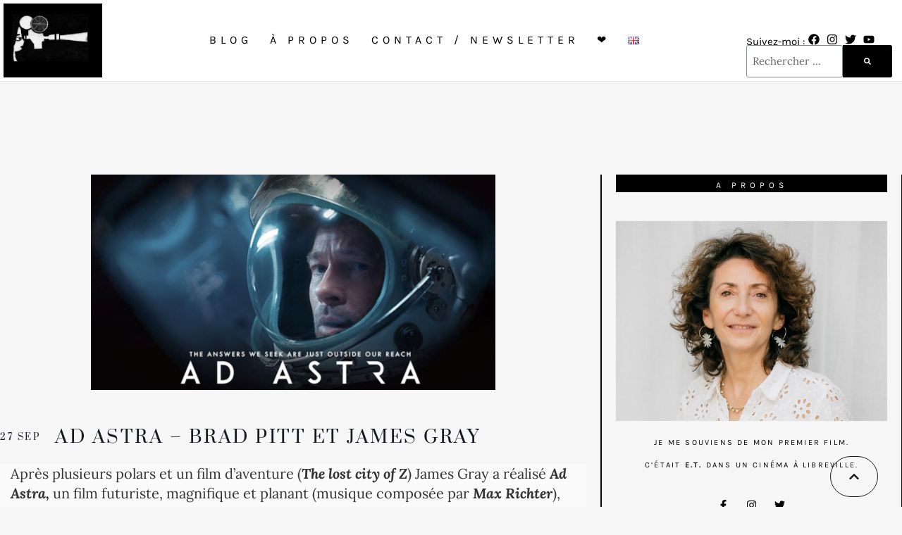

--- FILE ---
content_type: text/html; charset=UTF-8
request_url: https://movieintheair.com/2019/09/ad-astra-brad-pitt-james-gray/
body_size: 49893
content:
<!doctype html>
<html lang="fr-FR">
<head><meta charset="UTF-8"><script>if(navigator.userAgent.match(/MSIE|Internet Explorer/i)||navigator.userAgent.match(/Trident\/7\..*?rv:11/i)){var href=document.location.href;if(!href.match(/[?&]nowprocket/)){if(href.indexOf("?")==-1){if(href.indexOf("#")==-1){document.location.href=href+"?nowprocket=1"}else{document.location.href=href.replace("#","?nowprocket=1#")}}else{if(href.indexOf("#")==-1){document.location.href=href+"&nowprocket=1"}else{document.location.href=href.replace("#","&nowprocket=1#")}}}}</script><script>(()=>{class RocketLazyLoadScripts{constructor(){this.v="2.0.3",this.userEvents=["keydown","keyup","mousedown","mouseup","mousemove","mouseover","mouseenter","mouseout","mouseleave","touchmove","touchstart","touchend","touchcancel","wheel","click","dblclick","input","visibilitychange"],this.attributeEvents=["onblur","onclick","oncontextmenu","ondblclick","onfocus","onmousedown","onmouseenter","onmouseleave","onmousemove","onmouseout","onmouseover","onmouseup","onmousewheel","onscroll","onsubmit"]}async t(){this.i(),this.o(),/iP(ad|hone)/.test(navigator.userAgent)&&this.h(),this.u(),this.l(this),this.m(),this.k(this),this.p(this),this._(),await Promise.all([this.R(),this.L()]),this.lastBreath=Date.now(),this.S(this),this.P(),this.D(),this.O(),this.M(),await this.C(this.delayedScripts.normal),await this.C(this.delayedScripts.defer),await this.C(this.delayedScripts.async),this.F("domReady"),await this.T(),await this.j(),await this.I(),this.F("windowLoad"),await this.A(),window.dispatchEvent(new Event("rocket-allScriptsLoaded")),this.everythingLoaded=!0,this.lastTouchEnd&&await new Promise((t=>setTimeout(t,500-Date.now()+this.lastTouchEnd))),this.H(),this.F("all"),this.U(),this.W()}i(){this.CSPIssue=sessionStorage.getItem("rocketCSPIssue"),document.addEventListener("securitypolicyviolation",(t=>{this.CSPIssue||"script-src-elem"!==t.violatedDirective||"data"!==t.blockedURI||(this.CSPIssue=!0,sessionStorage.setItem("rocketCSPIssue",!0))}),{isRocket:!0})}o(){window.addEventListener("pageshow",(t=>{this.persisted=t.persisted,this.realWindowLoadedFired=!0}),{isRocket:!0}),window.addEventListener("pagehide",(()=>{this.onFirstUserAction=null}),{isRocket:!0})}h(){let t;function e(e){t=e}window.addEventListener("touchstart",e,{isRocket:!0}),window.addEventListener("touchend",(function i(o){Math.abs(o.changedTouches[0].pageX-t.changedTouches[0].pageX)<10&&Math.abs(o.changedTouches[0].pageY-t.changedTouches[0].pageY)<10&&o.timeStamp-t.timeStamp<200&&(o.target.dispatchEvent(new PointerEvent("click",{target:o.target,bubbles:!0,cancelable:!0,detail:1})),event.preventDefault(),window.removeEventListener("touchstart",e,{isRocket:!0}),window.removeEventListener("touchend",i,{isRocket:!0}))}),{isRocket:!0})}q(t){this.userActionTriggered||("mousemove"!==t.type||this.firstMousemoveIgnored?"keyup"===t.type||"mouseover"===t.type||"mouseout"===t.type||(this.userActionTriggered=!0,this.onFirstUserAction&&this.onFirstUserAction()):this.firstMousemoveIgnored=!0),"click"===t.type&&t.preventDefault(),this.savedUserEvents.length>0&&(t.stopPropagation(),t.stopImmediatePropagation()),"touchstart"===this.lastEvent&&"touchend"===t.type&&(this.lastTouchEnd=Date.now()),"click"===t.type&&(this.lastTouchEnd=0),this.lastEvent=t.type,this.savedUserEvents.push(t)}u(){this.savedUserEvents=[],this.userEventHandler=this.q.bind(this),this.userEvents.forEach((t=>window.addEventListener(t,this.userEventHandler,{passive:!1,isRocket:!0})))}U(){this.userEvents.forEach((t=>window.removeEventListener(t,this.userEventHandler,{passive:!1,isRocket:!0}))),this.savedUserEvents.forEach((t=>{t.target.dispatchEvent(new window[t.constructor.name](t.type,t))}))}m(){this.eventsMutationObserver=new MutationObserver((t=>{const e="return false";for(const i of t){if("attributes"===i.type){const t=i.target.getAttribute(i.attributeName);t&&t!==e&&(i.target.setAttribute("data-rocket-"+i.attributeName,t),i.target["rocket"+i.attributeName]=new Function("event",t),i.target.setAttribute(i.attributeName,e))}"childList"===i.type&&i.addedNodes.forEach((t=>{if(t.nodeType===Node.ELEMENT_NODE)for(const i of t.attributes)this.attributeEvents.includes(i.name)&&i.value&&""!==i.value&&(t.setAttribute("data-rocket-"+i.name,i.value),t["rocket"+i.name]=new Function("event",i.value),t.setAttribute(i.name,e))}))}})),this.eventsMutationObserver.observe(document,{subtree:!0,childList:!0,attributeFilter:this.attributeEvents})}H(){this.eventsMutationObserver.disconnect(),this.attributeEvents.forEach((t=>{document.querySelectorAll("[data-rocket-"+t+"]").forEach((e=>{e.setAttribute(t,e.getAttribute("data-rocket-"+t)),e.removeAttribute("data-rocket-"+t)}))}))}k(t){Object.defineProperty(HTMLElement.prototype,"onclick",{get(){return this.rocketonclick||null},set(e){this.rocketonclick=e,this.setAttribute(t.everythingLoaded?"onclick":"data-rocket-onclick","this.rocketonclick(event)")}})}S(t){function e(e,i){let o=e[i];e[i]=null,Object.defineProperty(e,i,{get:()=>o,set(s){t.everythingLoaded?o=s:e["rocket"+i]=o=s}})}e(document,"onreadystatechange"),e(window,"onload"),e(window,"onpageshow");try{Object.defineProperty(document,"readyState",{get:()=>t.rocketReadyState,set(e){t.rocketReadyState=e},configurable:!0}),document.readyState="loading"}catch(t){console.log("WPRocket DJE readyState conflict, bypassing")}}l(t){this.originalAddEventListener=EventTarget.prototype.addEventListener,this.originalRemoveEventListener=EventTarget.prototype.removeEventListener,this.savedEventListeners=[],EventTarget.prototype.addEventListener=function(e,i,o){o&&o.isRocket||!t.B(e,this)&&!t.userEvents.includes(e)||t.B(e,this)&&!t.userActionTriggered||e.startsWith("rocket-")||t.everythingLoaded?t.originalAddEventListener.call(this,e,i,o):t.savedEventListeners.push({target:this,remove:!1,type:e,func:i,options:o})},EventTarget.prototype.removeEventListener=function(e,i,o){o&&o.isRocket||!t.B(e,this)&&!t.userEvents.includes(e)||t.B(e,this)&&!t.userActionTriggered||e.startsWith("rocket-")||t.everythingLoaded?t.originalRemoveEventListener.call(this,e,i,o):t.savedEventListeners.push({target:this,remove:!0,type:e,func:i,options:o})}}F(t){"all"===t&&(EventTarget.prototype.addEventListener=this.originalAddEventListener,EventTarget.prototype.removeEventListener=this.originalRemoveEventListener),this.savedEventListeners=this.savedEventListeners.filter((e=>{let i=e.type,o=e.target||window;return"domReady"===t&&"DOMContentLoaded"!==i&&"readystatechange"!==i||("windowLoad"===t&&"load"!==i&&"readystatechange"!==i&&"pageshow"!==i||(this.B(i,o)&&(i="rocket-"+i),e.remove?o.removeEventListener(i,e.func,e.options):o.addEventListener(i,e.func,e.options),!1))}))}p(t){let e;function i(e){return t.everythingLoaded?e:e.split(" ").map((t=>"load"===t||t.startsWith("load.")?"rocket-jquery-load":t)).join(" ")}function o(o){function s(e){const s=o.fn[e];o.fn[e]=o.fn.init.prototype[e]=function(){return this[0]===window&&t.userActionTriggered&&("string"==typeof arguments[0]||arguments[0]instanceof String?arguments[0]=i(arguments[0]):"object"==typeof arguments[0]&&Object.keys(arguments[0]).forEach((t=>{const e=arguments[0][t];delete arguments[0][t],arguments[0][i(t)]=e}))),s.apply(this,arguments),this}}if(o&&o.fn&&!t.allJQueries.includes(o)){const e={DOMContentLoaded:[],"rocket-DOMContentLoaded":[]};for(const t in e)document.addEventListener(t,(()=>{e[t].forEach((t=>t()))}),{isRocket:!0});o.fn.ready=o.fn.init.prototype.ready=function(i){function s(){parseInt(o.fn.jquery)>2?setTimeout((()=>i.bind(document)(o))):i.bind(document)(o)}return t.realDomReadyFired?!t.userActionTriggered||t.fauxDomReadyFired?s():e["rocket-DOMContentLoaded"].push(s):e.DOMContentLoaded.push(s),o([])},s("on"),s("one"),s("off"),t.allJQueries.push(o)}e=o}t.allJQueries=[],o(window.jQuery),Object.defineProperty(window,"jQuery",{get:()=>e,set(t){o(t)}})}P(){const t=new Map;document.write=document.writeln=function(e){const i=document.currentScript,o=document.createRange(),s=i.parentElement;let n=t.get(i);void 0===n&&(n=i.nextSibling,t.set(i,n));const c=document.createDocumentFragment();o.setStart(c,0),c.appendChild(o.createContextualFragment(e)),s.insertBefore(c,n)}}async R(){return new Promise((t=>{this.userActionTriggered?t():this.onFirstUserAction=t}))}async L(){return new Promise((t=>{document.addEventListener("DOMContentLoaded",(()=>{this.realDomReadyFired=!0,t()}),{isRocket:!0})}))}async I(){return this.realWindowLoadedFired?Promise.resolve():new Promise((t=>{window.addEventListener("load",t,{isRocket:!0})}))}M(){this.pendingScripts=[];this.scriptsMutationObserver=new MutationObserver((t=>{for(const e of t)e.addedNodes.forEach((t=>{"SCRIPT"!==t.tagName||t.noModule||t.isWPRocket||this.pendingScripts.push({script:t,promise:new Promise((e=>{const i=()=>{const i=this.pendingScripts.findIndex((e=>e.script===t));i>=0&&this.pendingScripts.splice(i,1),e()};t.addEventListener("load",i,{isRocket:!0}),t.addEventListener("error",i,{isRocket:!0}),setTimeout(i,1e3)}))})}))})),this.scriptsMutationObserver.observe(document,{childList:!0,subtree:!0})}async j(){await this.J(),this.pendingScripts.length?(await this.pendingScripts[0].promise,await this.j()):this.scriptsMutationObserver.disconnect()}D(){this.delayedScripts={normal:[],async:[],defer:[]},document.querySelectorAll("script[type$=rocketlazyloadscript]").forEach((t=>{t.hasAttribute("data-rocket-src")?t.hasAttribute("async")&&!1!==t.async?this.delayedScripts.async.push(t):t.hasAttribute("defer")&&!1!==t.defer||"module"===t.getAttribute("data-rocket-type")?this.delayedScripts.defer.push(t):this.delayedScripts.normal.push(t):this.delayedScripts.normal.push(t)}))}async _(){await this.L();let t=[];document.querySelectorAll("script[type$=rocketlazyloadscript][data-rocket-src]").forEach((e=>{let i=e.getAttribute("data-rocket-src");if(i&&!i.startsWith("data:")){i.startsWith("//")&&(i=location.protocol+i);try{const o=new URL(i).origin;o!==location.origin&&t.push({src:o,crossOrigin:e.crossOrigin||"module"===e.getAttribute("data-rocket-type")})}catch(t){}}})),t=[...new Map(t.map((t=>[JSON.stringify(t),t]))).values()],this.N(t,"preconnect")}async $(t){if(await this.G(),!0!==t.noModule||!("noModule"in HTMLScriptElement.prototype))return new Promise((e=>{let i;function o(){(i||t).setAttribute("data-rocket-status","executed"),e()}try{if(navigator.userAgent.includes("Firefox/")||""===navigator.vendor||this.CSPIssue)i=document.createElement("script"),[...t.attributes].forEach((t=>{let e=t.nodeName;"type"!==e&&("data-rocket-type"===e&&(e="type"),"data-rocket-src"===e&&(e="src"),i.setAttribute(e,t.nodeValue))})),t.text&&(i.text=t.text),t.nonce&&(i.nonce=t.nonce),i.hasAttribute("src")?(i.addEventListener("load",o,{isRocket:!0}),i.addEventListener("error",(()=>{i.setAttribute("data-rocket-status","failed-network"),e()}),{isRocket:!0}),setTimeout((()=>{i.isConnected||e()}),1)):(i.text=t.text,o()),i.isWPRocket=!0,t.parentNode.replaceChild(i,t);else{const i=t.getAttribute("data-rocket-type"),s=t.getAttribute("data-rocket-src");i?(t.type=i,t.removeAttribute("data-rocket-type")):t.removeAttribute("type"),t.addEventListener("load",o,{isRocket:!0}),t.addEventListener("error",(i=>{this.CSPIssue&&i.target.src.startsWith("data:")?(console.log("WPRocket: CSP fallback activated"),t.removeAttribute("src"),this.$(t).then(e)):(t.setAttribute("data-rocket-status","failed-network"),e())}),{isRocket:!0}),s?(t.fetchPriority="high",t.removeAttribute("data-rocket-src"),t.src=s):t.src="data:text/javascript;base64,"+window.btoa(unescape(encodeURIComponent(t.text)))}}catch(i){t.setAttribute("data-rocket-status","failed-transform"),e()}}));t.setAttribute("data-rocket-status","skipped")}async C(t){const e=t.shift();return e?(e.isConnected&&await this.$(e),this.C(t)):Promise.resolve()}O(){this.N([...this.delayedScripts.normal,...this.delayedScripts.defer,...this.delayedScripts.async],"preload")}N(t,e){this.trash=this.trash||[];let i=!0;var o=document.createDocumentFragment();t.forEach((t=>{const s=t.getAttribute&&t.getAttribute("data-rocket-src")||t.src;if(s&&!s.startsWith("data:")){const n=document.createElement("link");n.href=s,n.rel=e,"preconnect"!==e&&(n.as="script",n.fetchPriority=i?"high":"low"),t.getAttribute&&"module"===t.getAttribute("data-rocket-type")&&(n.crossOrigin=!0),t.crossOrigin&&(n.crossOrigin=t.crossOrigin),t.integrity&&(n.integrity=t.integrity),t.nonce&&(n.nonce=t.nonce),o.appendChild(n),this.trash.push(n),i=!1}})),document.head.appendChild(o)}W(){this.trash.forEach((t=>t.remove()))}async T(){try{document.readyState="interactive"}catch(t){}this.fauxDomReadyFired=!0;try{await this.G(),document.dispatchEvent(new Event("rocket-readystatechange")),await this.G(),document.rocketonreadystatechange&&document.rocketonreadystatechange(),await this.G(),document.dispatchEvent(new Event("rocket-DOMContentLoaded")),await this.G(),window.dispatchEvent(new Event("rocket-DOMContentLoaded"))}catch(t){console.error(t)}}async A(){try{document.readyState="complete"}catch(t){}try{await this.G(),document.dispatchEvent(new Event("rocket-readystatechange")),await this.G(),document.rocketonreadystatechange&&document.rocketonreadystatechange(),await this.G(),window.dispatchEvent(new Event("rocket-load")),await this.G(),window.rocketonload&&window.rocketonload(),await this.G(),this.allJQueries.forEach((t=>t(window).trigger("rocket-jquery-load"))),await this.G();const t=new Event("rocket-pageshow");t.persisted=this.persisted,window.dispatchEvent(t),await this.G(),window.rocketonpageshow&&window.rocketonpageshow({persisted:this.persisted})}catch(t){console.error(t)}}async G(){Date.now()-this.lastBreath>45&&(await this.J(),this.lastBreath=Date.now())}async J(){return document.hidden?new Promise((t=>setTimeout(t))):new Promise((t=>requestAnimationFrame(t)))}B(t,e){return e===document&&"readystatechange"===t||(e===document&&"DOMContentLoaded"===t||(e===window&&"DOMContentLoaded"===t||(e===window&&"load"===t||e===window&&"pageshow"===t)))}static run(){(new RocketLazyLoadScripts).t()}}RocketLazyLoadScripts.run()})();</script>
	
	<meta name="viewport" content="width=device-width, initial-scale=1">
	<link rel="profile" href="https://gmpg.org/xfn/11">
	<meta name='robots' content='index, follow, max-image-preview:large, max-snippet:-1, max-video-preview:-1' />
	<style></style>
	<script type="rocketlazyloadscript" id="cookie-law-info-gcm-var-js">
var _ckyGcm = {"status":true,"default_settings":[{"analytics":"granted","advertisement":"granted","functional":"granted","necessary":"granted","ad_user_data":"granted","ad_personalization":"granted","regions":"All"}],"wait_for_update":2000,"url_passthrough":true,"ads_data_redaction":false}</script>
<script type="rocketlazyloadscript" id="cookie-law-info-gcm-js" data-rocket-type="text/javascript" data-rocket-src="https://movieintheair.com/wp-content/plugins/cookie-law-info/lite/frontend/js/gcm.min.js"></script> <script type="rocketlazyloadscript" id="cookieyes" data-rocket-type="text/javascript" data-rocket-src="https://cdn-cookieyes.com/client_data/5ba2cfb7176562bbf208401a/script.js"></script><link rel="alternate" href="https://movieintheair.com/en/2019/12/ad-astra-brad-pitt-james-gray-why-i-loved-it/" hreflang="en" />
<link rel="alternate" href="https://movieintheair.com/2019/09/ad-astra-brad-pitt-james-gray/" hreflang="fr" />

	<!-- This site is optimized with the Yoast SEO plugin v26.8 - https://yoast.com/product/yoast-seo-wordpress/ -->
	<title>Ad Astra - Brad Pitt et James Gray - Movie in the air</title><link rel="preload" data-rocket-preload as="font" href="https://movieintheair.com/wp-content/uploads/elementor/google-fonts/fonts/roboto-kfo7cnqeu92fr1me7ksn66agldtyluama3yuba.woff2" crossorigin><link rel="preload" data-rocket-preload as="font" href="https://movieintheair.com/wp-content/uploads/elementor/google-fonts/fonts/lora-0qihmx1d_joumw_ll_tlp_a.woff2" crossorigin><link rel="preload" data-rocket-preload as="font" href="https://movieintheair.com/wp-content/uploads/elementor/google-fonts/fonts/lora-0qihmx1d_joumw_liftl.woff2" crossorigin><link rel="preload" data-rocket-preload as="font" href="https://movieintheair.com/wp-content/uploads/elementor/google-fonts/fonts/lora-0qivmx1d_joumwr7iw.woff2" crossorigin><link rel="preload" data-rocket-preload as="font" href="https://movieintheair.com/wp-content/uploads/elementor/google-fonts/fonts/prata-6xkhdspbnnct-swpcm4.woff2" crossorigin><link rel="preload" data-rocket-preload as="font" href="https://movieintheair.com/wp-content/uploads/elementor/google-fonts/fonts/karla-qkbbxvyc6trat7rvltw.woff2" crossorigin><link rel="preload" data-rocket-preload as="font" href="https://movieintheair.com/wp-content/uploads/elementor/google-fonts/fonts/opensans-memvyags126mizpba-uvwbx2vvnxbbobj2ovts-muw.woff2" crossorigin><style id="wpr-usedcss">img:is([sizes=auto i],[sizes^="auto," i]){contain-intrinsic-size:3000px 1500px}img.emoji{display:inline!important;border:none!important;box-shadow:none!important;height:1em!important;width:1em!important;margin:0 .07em!important;vertical-align:-.1em!important;background:0 0!important;padding:0!important}:where(.wp-block-button__link){border-radius:9999px;box-shadow:none;padding:calc(.667em + 2px) calc(1.333em + 2px);text-decoration:none}:root :where(.wp-block-button .wp-block-button__link.is-style-outline),:root :where(.wp-block-button.is-style-outline>.wp-block-button__link){border:2px solid;padding:.667em 1.333em}:root :where(.wp-block-button .wp-block-button__link.is-style-outline:not(.has-text-color)),:root :where(.wp-block-button.is-style-outline>.wp-block-button__link:not(.has-text-color)){color:currentColor}:root :where(.wp-block-button .wp-block-button__link.is-style-outline:not(.has-background)),:root :where(.wp-block-button.is-style-outline>.wp-block-button__link:not(.has-background)){background-color:initial;background-image:none}:where(.wp-block-calendar table:not(.has-background) th){background:#ddd}:where(.wp-block-columns){margin-bottom:1.75em}:where(.wp-block-columns.has-background){padding:1.25em 2.375em}:where(.wp-block-post-comments input[type=submit]){border:none}:where(.wp-block-cover-image:not(.has-text-color)),:where(.wp-block-cover:not(.has-text-color)){color:#fff}:where(.wp-block-cover-image.is-light:not(.has-text-color)),:where(.wp-block-cover.is-light:not(.has-text-color)){color:#000}:root :where(.wp-block-cover h1:not(.has-text-color)),:root :where(.wp-block-cover h2:not(.has-text-color)),:root :where(.wp-block-cover h3:not(.has-text-color)),:root :where(.wp-block-cover h4:not(.has-text-color)),:root :where(.wp-block-cover h5:not(.has-text-color)),:root :where(.wp-block-cover h6:not(.has-text-color)),:root :where(.wp-block-cover p:not(.has-text-color)){color:inherit}:where(.wp-block-file){margin-bottom:1.5em}:where(.wp-block-file__button){border-radius:2em;display:inline-block;padding:.5em 1em}:where(.wp-block-file__button):is(a):active,:where(.wp-block-file__button):is(a):focus,:where(.wp-block-file__button):is(a):hover,:where(.wp-block-file__button):is(a):visited{box-shadow:none;color:#fff;opacity:.85;text-decoration:none}:where(.wp-block-group.wp-block-group-is-layout-constrained){position:relative}:root :where(.wp-block-image.is-style-rounded img,.wp-block-image .is-style-rounded img){border-radius:9999px}:where(.wp-block-latest-comments:not([style*=line-height] .wp-block-latest-comments__comment)){line-height:1.1}:where(.wp-block-latest-comments:not([style*=line-height] .wp-block-latest-comments__comment-excerpt p)){line-height:1.8}:root :where(.wp-block-latest-posts.is-grid){padding:0}:root :where(.wp-block-latest-posts.wp-block-latest-posts__list){padding-left:0}ol,ul{box-sizing:border-box}:root :where(.wp-block-list.has-background){padding:1.25em 2.375em}:where(.wp-block-navigation.has-background .wp-block-navigation-item a:not(.wp-element-button)),:where(.wp-block-navigation.has-background .wp-block-navigation-submenu a:not(.wp-element-button)){padding:.5em 1em}:where(.wp-block-navigation .wp-block-navigation__submenu-container .wp-block-navigation-item a:not(.wp-element-button)),:where(.wp-block-navigation .wp-block-navigation__submenu-container .wp-block-navigation-submenu a:not(.wp-element-button)),:where(.wp-block-navigation .wp-block-navigation__submenu-container .wp-block-navigation-submenu button.wp-block-navigation-item__content),:where(.wp-block-navigation .wp-block-navigation__submenu-container .wp-block-pages-list__item button.wp-block-navigation-item__content){padding:.5em 1em}:root :where(p.has-background){padding:1.25em 2.375em}:where(p.has-text-color:not(.has-link-color)) a{color:inherit}:where(.wp-block-post-comments-form) input:not([type=submit]),:where(.wp-block-post-comments-form) textarea{border:1px solid #949494;font-family:inherit;font-size:1em}:where(.wp-block-post-comments-form) input:where(:not([type=submit]):not([type=checkbox])),:where(.wp-block-post-comments-form) textarea{padding:calc(.667em + 2px)}:where(.wp-block-post-excerpt){box-sizing:border-box;margin-bottom:var(--wp--style--block-gap);margin-top:var(--wp--style--block-gap)}:where(.wp-block-preformatted.has-background){padding:1.25em 2.375em}:where(.wp-block-search__button){border:1px solid #ccc;padding:6px 10px}:where(.wp-block-search__input){font-family:inherit;font-size:inherit;font-style:inherit;font-weight:inherit;letter-spacing:inherit;line-height:inherit;text-transform:inherit}:where(.wp-block-search__button-inside .wp-block-search__inside-wrapper){border:1px solid #949494;box-sizing:border-box;padding:4px}:where(.wp-block-search__button-inside .wp-block-search__inside-wrapper) .wp-block-search__input{border:none;border-radius:0;padding:0 4px}:where(.wp-block-search__button-inside .wp-block-search__inside-wrapper) .wp-block-search__input:focus{outline:0}:where(.wp-block-search__button-inside .wp-block-search__inside-wrapper) :where(.wp-block-search__button){padding:4px 8px}:root :where(.wp-block-separator.is-style-dots){height:auto;line-height:1;text-align:center}:root :where(.wp-block-separator.is-style-dots):before{color:currentColor;content:"···";font-family:serif;font-size:1.5em;letter-spacing:2em;padding-left:2em}:root :where(.wp-block-site-logo.is-style-rounded){border-radius:9999px}:where(.wp-block-social-links:not(.is-style-logos-only)) .wp-social-link{background-color:#f0f0f0;color:#444}:where(.wp-block-social-links:not(.is-style-logos-only)) .wp-social-link-amazon{background-color:#f90;color:#fff}:where(.wp-block-social-links:not(.is-style-logos-only)) .wp-social-link-bandcamp{background-color:#1ea0c3;color:#fff}:where(.wp-block-social-links:not(.is-style-logos-only)) .wp-social-link-behance{background-color:#0757fe;color:#fff}:where(.wp-block-social-links:not(.is-style-logos-only)) .wp-social-link-bluesky{background-color:#0a7aff;color:#fff}:where(.wp-block-social-links:not(.is-style-logos-only)) .wp-social-link-codepen{background-color:#1e1f26;color:#fff}:where(.wp-block-social-links:not(.is-style-logos-only)) .wp-social-link-deviantart{background-color:#02e49b;color:#fff}:where(.wp-block-social-links:not(.is-style-logos-only)) .wp-social-link-discord{background-color:#5865f2;color:#fff}:where(.wp-block-social-links:not(.is-style-logos-only)) .wp-social-link-dribbble{background-color:#e94c89;color:#fff}:where(.wp-block-social-links:not(.is-style-logos-only)) .wp-social-link-dropbox{background-color:#4280ff;color:#fff}:where(.wp-block-social-links:not(.is-style-logos-only)) .wp-social-link-etsy{background-color:#f45800;color:#fff}:where(.wp-block-social-links:not(.is-style-logos-only)) .wp-social-link-facebook{background-color:#0866ff;color:#fff}:where(.wp-block-social-links:not(.is-style-logos-only)) .wp-social-link-fivehundredpx{background-color:#000;color:#fff}:where(.wp-block-social-links:not(.is-style-logos-only)) .wp-social-link-flickr{background-color:#0461dd;color:#fff}:where(.wp-block-social-links:not(.is-style-logos-only)) .wp-social-link-foursquare{background-color:#e65678;color:#fff}:where(.wp-block-social-links:not(.is-style-logos-only)) .wp-social-link-github{background-color:#24292d;color:#fff}:where(.wp-block-social-links:not(.is-style-logos-only)) .wp-social-link-goodreads{background-color:#eceadd;color:#382110}:where(.wp-block-social-links:not(.is-style-logos-only)) .wp-social-link-google{background-color:#ea4434;color:#fff}:where(.wp-block-social-links:not(.is-style-logos-only)) .wp-social-link-gravatar{background-color:#1d4fc4;color:#fff}:where(.wp-block-social-links:not(.is-style-logos-only)) .wp-social-link-instagram{background-color:#f00075;color:#fff}:where(.wp-block-social-links:not(.is-style-logos-only)) .wp-social-link-lastfm{background-color:#e21b24;color:#fff}:where(.wp-block-social-links:not(.is-style-logos-only)) .wp-social-link-linkedin{background-color:#0d66c2;color:#fff}:where(.wp-block-social-links:not(.is-style-logos-only)) .wp-social-link-mastodon{background-color:#3288d4;color:#fff}:where(.wp-block-social-links:not(.is-style-logos-only)) .wp-social-link-medium{background-color:#000;color:#fff}:where(.wp-block-social-links:not(.is-style-logos-only)) .wp-social-link-meetup{background-color:#f6405f;color:#fff}:where(.wp-block-social-links:not(.is-style-logos-only)) .wp-social-link-patreon{background-color:#000;color:#fff}:where(.wp-block-social-links:not(.is-style-logos-only)) .wp-social-link-pinterest{background-color:#e60122;color:#fff}:where(.wp-block-social-links:not(.is-style-logos-only)) .wp-social-link-pocket{background-color:#ef4155;color:#fff}:where(.wp-block-social-links:not(.is-style-logos-only)) .wp-social-link-reddit{background-color:#ff4500;color:#fff}:where(.wp-block-social-links:not(.is-style-logos-only)) .wp-social-link-skype{background-color:#0478d7;color:#fff}:where(.wp-block-social-links:not(.is-style-logos-only)) .wp-social-link-snapchat{background-color:#fefc00;color:#fff;stroke:#000}:where(.wp-block-social-links:not(.is-style-logos-only)) .wp-social-link-soundcloud{background-color:#ff5600;color:#fff}:where(.wp-block-social-links:not(.is-style-logos-only)) .wp-social-link-spotify{background-color:#1bd760;color:#fff}:where(.wp-block-social-links:not(.is-style-logos-only)) .wp-social-link-telegram{background-color:#2aabee;color:#fff}:where(.wp-block-social-links:not(.is-style-logos-only)) .wp-social-link-threads{background-color:#000;color:#fff}:where(.wp-block-social-links:not(.is-style-logos-only)) .wp-social-link-tiktok{background-color:#000;color:#fff}:where(.wp-block-social-links:not(.is-style-logos-only)) .wp-social-link-tumblr{background-color:#011835;color:#fff}:where(.wp-block-social-links:not(.is-style-logos-only)) .wp-social-link-twitch{background-color:#6440a4;color:#fff}:where(.wp-block-social-links:not(.is-style-logos-only)) .wp-social-link-twitter{background-color:#1da1f2;color:#fff}:where(.wp-block-social-links:not(.is-style-logos-only)) .wp-social-link-vimeo{background-color:#1eb7ea;color:#fff}:where(.wp-block-social-links:not(.is-style-logos-only)) .wp-social-link-vk{background-color:#4680c2;color:#fff}:where(.wp-block-social-links:not(.is-style-logos-only)) .wp-social-link-wordpress{background-color:#3499cd;color:#fff}:where(.wp-block-social-links:not(.is-style-logos-only)) .wp-social-link-whatsapp{background-color:#25d366;color:#fff}:where(.wp-block-social-links:not(.is-style-logos-only)) .wp-social-link-x{background-color:#000;color:#fff}:where(.wp-block-social-links:not(.is-style-logos-only)) .wp-social-link-yelp{background-color:#d32422;color:#fff}:where(.wp-block-social-links:not(.is-style-logos-only)) .wp-social-link-youtube{background-color:red;color:#fff}:where(.wp-block-social-links.is-style-logos-only) .wp-social-link{background:0 0}:where(.wp-block-social-links.is-style-logos-only) .wp-social-link svg{height:1.25em;width:1.25em}:where(.wp-block-social-links.is-style-logos-only) .wp-social-link-amazon{color:#f90}:where(.wp-block-social-links.is-style-logos-only) .wp-social-link-bandcamp{color:#1ea0c3}:where(.wp-block-social-links.is-style-logos-only) .wp-social-link-behance{color:#0757fe}:where(.wp-block-social-links.is-style-logos-only) .wp-social-link-bluesky{color:#0a7aff}:where(.wp-block-social-links.is-style-logos-only) .wp-social-link-codepen{color:#1e1f26}:where(.wp-block-social-links.is-style-logos-only) .wp-social-link-deviantart{color:#02e49b}:where(.wp-block-social-links.is-style-logos-only) .wp-social-link-discord{color:#5865f2}:where(.wp-block-social-links.is-style-logos-only) .wp-social-link-dribbble{color:#e94c89}:where(.wp-block-social-links.is-style-logos-only) .wp-social-link-dropbox{color:#4280ff}:where(.wp-block-social-links.is-style-logos-only) .wp-social-link-etsy{color:#f45800}:where(.wp-block-social-links.is-style-logos-only) .wp-social-link-facebook{color:#0866ff}:where(.wp-block-social-links.is-style-logos-only) .wp-social-link-fivehundredpx{color:#000}:where(.wp-block-social-links.is-style-logos-only) .wp-social-link-flickr{color:#0461dd}:where(.wp-block-social-links.is-style-logos-only) .wp-social-link-foursquare{color:#e65678}:where(.wp-block-social-links.is-style-logos-only) .wp-social-link-github{color:#24292d}:where(.wp-block-social-links.is-style-logos-only) .wp-social-link-goodreads{color:#382110}:where(.wp-block-social-links.is-style-logos-only) .wp-social-link-google{color:#ea4434}:where(.wp-block-social-links.is-style-logos-only) .wp-social-link-gravatar{color:#1d4fc4}:where(.wp-block-social-links.is-style-logos-only) .wp-social-link-instagram{color:#f00075}:where(.wp-block-social-links.is-style-logos-only) .wp-social-link-lastfm{color:#e21b24}:where(.wp-block-social-links.is-style-logos-only) .wp-social-link-linkedin{color:#0d66c2}:where(.wp-block-social-links.is-style-logos-only) .wp-social-link-mastodon{color:#3288d4}:where(.wp-block-social-links.is-style-logos-only) .wp-social-link-medium{color:#000}:where(.wp-block-social-links.is-style-logos-only) .wp-social-link-meetup{color:#f6405f}:where(.wp-block-social-links.is-style-logos-only) .wp-social-link-patreon{color:#000}:where(.wp-block-social-links.is-style-logos-only) .wp-social-link-pinterest{color:#e60122}:where(.wp-block-social-links.is-style-logos-only) .wp-social-link-pocket{color:#ef4155}:where(.wp-block-social-links.is-style-logos-only) .wp-social-link-reddit{color:#ff4500}:where(.wp-block-social-links.is-style-logos-only) .wp-social-link-skype{color:#0478d7}:where(.wp-block-social-links.is-style-logos-only) .wp-social-link-snapchat{color:#fff;stroke:#000}:where(.wp-block-social-links.is-style-logos-only) .wp-social-link-soundcloud{color:#ff5600}:where(.wp-block-social-links.is-style-logos-only) .wp-social-link-spotify{color:#1bd760}:where(.wp-block-social-links.is-style-logos-only) .wp-social-link-telegram{color:#2aabee}:where(.wp-block-social-links.is-style-logos-only) .wp-social-link-threads{color:#000}:where(.wp-block-social-links.is-style-logos-only) .wp-social-link-tiktok{color:#000}:where(.wp-block-social-links.is-style-logos-only) .wp-social-link-tumblr{color:#011835}:where(.wp-block-social-links.is-style-logos-only) .wp-social-link-twitch{color:#6440a4}:where(.wp-block-social-links.is-style-logos-only) .wp-social-link-twitter{color:#1da1f2}:where(.wp-block-social-links.is-style-logos-only) .wp-social-link-vimeo{color:#1eb7ea}:where(.wp-block-social-links.is-style-logos-only) .wp-social-link-vk{color:#4680c2}:where(.wp-block-social-links.is-style-logos-only) .wp-social-link-whatsapp{color:#25d366}:where(.wp-block-social-links.is-style-logos-only) .wp-social-link-wordpress{color:#3499cd}:where(.wp-block-social-links.is-style-logos-only) .wp-social-link-x{color:#000}:where(.wp-block-social-links.is-style-logos-only) .wp-social-link-yelp{color:#d32422}:where(.wp-block-social-links.is-style-logos-only) .wp-social-link-youtube{color:red}:root :where(.wp-block-social-links .wp-social-link a){padding:.25em}:root :where(.wp-block-social-links.is-style-logos-only .wp-social-link a){padding:0}:root :where(.wp-block-social-links.is-style-pill-shape .wp-social-link a){padding-left:.6666666667em;padding-right:.6666666667em}:root :where(.wp-block-tag-cloud.is-style-outline){display:flex;flex-wrap:wrap;gap:1ch}:root :where(.wp-block-tag-cloud.is-style-outline a){border:1px solid;font-size:unset!important;margin-right:0;padding:1ch 2ch;text-decoration:none!important}:root :where(.wp-block-table-of-contents){box-sizing:border-box}:where(.wp-block-term-description){box-sizing:border-box;margin-bottom:var(--wp--style--block-gap);margin-top:var(--wp--style--block-gap)}:where(pre.wp-block-verse){font-family:inherit}:root{--wp--preset--font-size--normal:16px;--wp--preset--font-size--huge:42px}.aligncenter{clear:both}.screen-reader-text{border:0;clip-path:inset(50%);height:1px;margin:-1px;overflow:hidden;padding:0;position:absolute;width:1px;word-wrap:normal!important}.screen-reader-text:focus{background-color:#ddd;clip-path:none;color:#444;display:block;font-size:1em;height:auto;left:5px;line-height:normal;padding:15px 23px 14px;text-decoration:none;top:5px;width:auto;z-index:100000}html :where(.has-border-color){border-style:solid}html :where([style*=border-top-color]){border-top-style:solid}html :where([style*=border-right-color]){border-right-style:solid}html :where([style*=border-bottom-color]){border-bottom-style:solid}html :where([style*=border-left-color]){border-left-style:solid}html :where([style*=border-width]){border-style:solid}html :where([style*=border-top-width]){border-top-style:solid}html :where([style*=border-right-width]){border-right-style:solid}html :where([style*=border-bottom-width]){border-bottom-style:solid}html :where([style*=border-left-width]){border-left-style:solid}html :where(img[class*=wp-image-]){height:auto;max-width:100%}:where(figure){margin:0 0 1em}html :where(.is-position-sticky){--wp-admin--admin-bar--position-offset:var(--wp-admin--admin-bar--height,0px)}@media screen and (max-width:600px){html :where(.is-position-sticky){--wp-admin--admin-bar--position-offset:0px}}:root{--wp--preset--aspect-ratio--square:1;--wp--preset--aspect-ratio--4-3:4/3;--wp--preset--aspect-ratio--3-4:3/4;--wp--preset--aspect-ratio--3-2:3/2;--wp--preset--aspect-ratio--2-3:2/3;--wp--preset--aspect-ratio--16-9:16/9;--wp--preset--aspect-ratio--9-16:9/16;--wp--preset--color--black:#000000;--wp--preset--color--cyan-bluish-gray:#abb8c3;--wp--preset--color--white:#ffffff;--wp--preset--color--pale-pink:#f78da7;--wp--preset--color--vivid-red:#cf2e2e;--wp--preset--color--luminous-vivid-orange:#ff6900;--wp--preset--color--luminous-vivid-amber:#fcb900;--wp--preset--color--light-green-cyan:#7bdcb5;--wp--preset--color--vivid-green-cyan:#00d084;--wp--preset--color--pale-cyan-blue:#8ed1fc;--wp--preset--color--vivid-cyan-blue:#0693e3;--wp--preset--color--vivid-purple:#9b51e0;--wp--preset--gradient--vivid-cyan-blue-to-vivid-purple:linear-gradient(135deg,rgba(6, 147, 227, 1) 0%,rgb(155, 81, 224) 100%);--wp--preset--gradient--light-green-cyan-to-vivid-green-cyan:linear-gradient(135deg,rgb(122, 220, 180) 0%,rgb(0, 208, 130) 100%);--wp--preset--gradient--luminous-vivid-amber-to-luminous-vivid-orange:linear-gradient(135deg,rgba(252, 185, 0, 1) 0%,rgba(255, 105, 0, 1) 100%);--wp--preset--gradient--luminous-vivid-orange-to-vivid-red:linear-gradient(135deg,rgba(255, 105, 0, 1) 0%,rgb(207, 46, 46) 100%);--wp--preset--gradient--very-light-gray-to-cyan-bluish-gray:linear-gradient(135deg,rgb(238, 238, 238) 0%,rgb(169, 184, 195) 100%);--wp--preset--gradient--cool-to-warm-spectrum:linear-gradient(135deg,rgb(74, 234, 220) 0%,rgb(151, 120, 209) 20%,rgb(207, 42, 186) 40%,rgb(238, 44, 130) 60%,rgb(251, 105, 98) 80%,rgb(254, 248, 76) 100%);--wp--preset--gradient--blush-light-purple:linear-gradient(135deg,rgb(255, 206, 236) 0%,rgb(152, 150, 240) 100%);--wp--preset--gradient--blush-bordeaux:linear-gradient(135deg,rgb(254, 205, 165) 0%,rgb(254, 45, 45) 50%,rgb(107, 0, 62) 100%);--wp--preset--gradient--luminous-dusk:linear-gradient(135deg,rgb(255, 203, 112) 0%,rgb(199, 81, 192) 50%,rgb(65, 88, 208) 100%);--wp--preset--gradient--pale-ocean:linear-gradient(135deg,rgb(255, 245, 203) 0%,rgb(182, 227, 212) 50%,rgb(51, 167, 181) 100%);--wp--preset--gradient--electric-grass:linear-gradient(135deg,rgb(202, 248, 128) 0%,rgb(113, 206, 126) 100%);--wp--preset--gradient--midnight:linear-gradient(135deg,rgb(2, 3, 129) 0%,rgb(40, 116, 252) 100%);--wp--preset--font-size--small:13px;--wp--preset--font-size--medium:20px;--wp--preset--font-size--large:36px;--wp--preset--font-size--x-large:42px;--wp--preset--spacing--20:0.44rem;--wp--preset--spacing--30:0.67rem;--wp--preset--spacing--40:1rem;--wp--preset--spacing--50:1.5rem;--wp--preset--spacing--60:2.25rem;--wp--preset--spacing--70:3.38rem;--wp--preset--spacing--80:5.06rem;--wp--preset--shadow--natural:6px 6px 9px rgba(0, 0, 0, .2);--wp--preset--shadow--deep:12px 12px 50px rgba(0, 0, 0, .4);--wp--preset--shadow--sharp:6px 6px 0px rgba(0, 0, 0, .2);--wp--preset--shadow--outlined:6px 6px 0px -3px rgba(255, 255, 255, 1),6px 6px rgba(0, 0, 0, 1);--wp--preset--shadow--crisp:6px 6px 0px rgba(0, 0, 0, 1)}:root{--wp--style--global--content-size:800px;--wp--style--global--wide-size:1200px}:where(body){margin:0}:where(.wp-site-blocks)>*{margin-block-start:24px;margin-block-end:0}:where(.wp-site-blocks)>:first-child{margin-block-start:0}:where(.wp-site-blocks)>:last-child{margin-block-end:0}:root{--wp--style--block-gap:24px}:root :where(.is-layout-flow)>:first-child{margin-block-start:0}:root :where(.is-layout-flow)>:last-child{margin-block-end:0}:root :where(.is-layout-flow)>*{margin-block-start:24px;margin-block-end:0}:root :where(.is-layout-constrained)>:first-child{margin-block-start:0}:root :where(.is-layout-constrained)>:last-child{margin-block-end:0}:root :where(.is-layout-constrained)>*{margin-block-start:24px;margin-block-end:0}:root :where(.is-layout-flex){gap:24px}:root :where(.is-layout-grid){gap:24px}body{padding-top:0;padding-right:0;padding-bottom:0;padding-left:0}a:where(:not(.wp-element-button)){text-decoration:underline}:root :where(.wp-element-button,.wp-block-button__link){background-color:#32373c;border-width:0;color:#fff;font-family:inherit;font-size:inherit;line-height:inherit;padding:calc(.667em + 2px) calc(1.333em + 2px);text-decoration:none}:root :where(.wp-block-pullquote){font-size:1.5em;line-height:1.6}html{line-height:1.15;-webkit-text-size-adjust:100%}*,:after,:before{box-sizing:border-box}body{margin:0;font-family:-apple-system,BlinkMacSystemFont,'Segoe UI',Roboto,'Helvetica Neue',Arial,'Noto Sans',sans-serif,'Apple Color Emoji','Segoe UI Emoji','Segoe UI Symbol','Noto Color Emoji';font-size:1rem;font-weight:400;line-height:1.5;color:#333;background-color:#fff;-webkit-font-smoothing:antialiased;-moz-osx-font-smoothing:grayscale}h1,h2,h3,h5{margin-block-start:.5rem;margin-block-end:1rem;font-family:inherit;font-weight:500;line-height:1.2;color:inherit}h1{font-size:2.5rem}h2{font-size:2rem}h3{font-size:1.75rem}h5{font-size:1.25rem}p{margin-block-start:0;margin-block-end:.9rem}a{background-color:transparent;text-decoration:none;color:#c36}a:active,a:hover{color:#336}a:not([href]):not([tabindex]),a:not([href]):not([tabindex]):focus,a:not([href]):not([tabindex]):hover{color:inherit;text-decoration:none}a:not([href]):not([tabindex]):focus{outline:0}strong{font-weight:bolder}code{font-family:monospace,monospace;font-size:1em}small{font-size:80%}sub{font-size:75%;line-height:0;position:relative;vertical-align:baseline}sub{bottom:-.25em}img{border-style:none;height:auto;max-width:100%}[hidden],template{display:none}@media print{*,:after,:before{background:0 0!important;color:#000!important;box-shadow:none!important;text-shadow:none!important}a,a:visited{text-decoration:underline}a[href]:after{content:" (" attr(href) ")"}a[href^="#"]:after,a[href^="javascript:"]:after{content:""}img,tr{-moz-column-break-inside:avoid;break-inside:avoid}h2,h3,p{orphans:3;widows:3}h2,h3{-moz-column-break-after:avoid;break-after:avoid}}label{display:inline-block;line-height:1;vertical-align:middle}button,input,optgroup,select,textarea{font-family:inherit;font-size:1rem;line-height:1.5;margin:0}input[type=email],input[type=number],input[type=password],input[type=search],input[type=tel],input[type=text],input[type=url],select,textarea{width:100%;border:1px solid #666;border-radius:3px;padding:.5rem 1rem;transition:all .3s}input[type=email]:focus,input[type=number]:focus,input[type=password]:focus,input[type=search]:focus,input[type=tel]:focus,input[type=text]:focus,input[type=url]:focus,select:focus,textarea:focus{border-color:#333}button,input{overflow:visible}button,select{text-transform:none}[type=button],[type=reset],[type=submit],button{width:auto;-webkit-appearance:button}[type=button],[type=submit],button{display:inline-block;font-weight:400;color:#c36;text-align:center;white-space:nowrap;-webkit-user-select:none;-moz-user-select:none;user-select:none;background-color:transparent;border:1px solid #c36;padding:.5rem 1rem;font-size:1rem;border-radius:3px;transition:all .3s}[type=button]:focus:not(:focus-visible),[type=submit]:focus:not(:focus-visible),button:focus:not(:focus-visible){outline:0}[type=button]:focus,[type=button]:hover,[type=submit]:focus,[type=submit]:hover,button:focus,button:hover{color:#fff;background-color:#c36;text-decoration:none}[type=button]:not(:disabled),[type=submit]:not(:disabled),button:not(:disabled){cursor:pointer}fieldset{padding:.35em .75em .625em}legend{box-sizing:border-box;color:inherit;display:table;max-width:100%;padding:0;white-space:normal}progress{vertical-align:baseline}textarea{overflow:auto;resize:vertical}[type=checkbox],[type=radio]{box-sizing:border-box;padding:0}[type=number]::-webkit-inner-spin-button,[type=number]::-webkit-outer-spin-button{height:auto}[type=search]{-webkit-appearance:textfield;outline-offset:-2px}[type=search]::-webkit-search-decoration{-webkit-appearance:none}::-webkit-file-upload-button{-webkit-appearance:button;font:inherit}select{display:block}table{background-color:transparent;width:100%;margin-block-end:15px;font-size:.9em;border-spacing:0;border-collapse:collapse}table tbody+tbody{border-block-start:2px solid hsla(0,0%,50.2%,.5019607843)}dl,dt,li,ol,ul{margin-block-start:0;margin-block-end:0;border:0;outline:0;font-size:100%;vertical-align:baseline;background:0 0}.comments-area a{text-decoration:underline}.aligncenter{clear:both;display:block;margin-inline:auto}.pagination{display:flex;justify-content:space-between;margin:20px auto}.sticky{position:relative;display:block}.hide{display:none!important}.screen-reader-text{clip:rect(1px,1px,1px,1px);height:1px;overflow:hidden;position:absolute!important;width:1px;word-wrap:normal!important}.screen-reader-text:focus{background-color:#eee;clip:auto!important;clip-path:none;color:#333;display:block;font-size:1rem;height:auto;left:5px;line-height:normal;padding:12px 24px;text-decoration:none;top:5px;width:auto;z-index:100000}#comments .comment-list{margin:0;padding:0;list-style:none;font-size:.9em}#comments .pingback{position:relative}#comments .pingback .comment-body{display:flex;flex-direction:column;padding-block-start:30px;padding-block-end:30px;padding-inline-start:60px;padding-inline-end:0;border-block-end:1px solid #ccc}.elementor-screen-only,.screen-reader-text,.screen-reader-text span{height:1px;margin:-1px;overflow:hidden;padding:0;position:absolute;top:-10000em;width:1px;clip:rect(0,0,0,0);border:0}.elementor *,.elementor :after,.elementor :before{box-sizing:border-box}.elementor a{box-shadow:none;text-decoration:none}.elementor img{border:none;border-radius:0;box-shadow:none;height:auto;max-width:100%}.elementor iframe,.elementor object,.elementor video{border:none;line-height:1;margin:0;max-width:100%;width:100%}.elementor .elementor-background-video-container{direction:ltr;inset:0;overflow:hidden;position:absolute;z-index:0}.elementor .elementor-background-video-container{pointer-events:none;transition:opacity 1s}.elementor .elementor-background-video-container.elementor-loading{opacity:0}.elementor .elementor-background-video-embed{max-width:none}.elementor .elementor-background-video-embed,.elementor .elementor-background-video-hosted{left:50%;position:absolute;top:50%;transform:translate(-50%,-50%)}.elementor .elementor-background-video-hosted{-o-object-fit:cover;object-fit:cover}.elementor .elementor-background-slideshow{inset:0;position:absolute;z-index:0}.elementor .elementor-background-slideshow__slide__image{background-position:50%;background-size:cover;height:100%;width:100%}.e-con-inner>.elementor-element.elementor-absolute,.e-con>.elementor-element.elementor-absolute,.elementor-widget-wrap>.elementor-element.elementor-absolute{position:absolute}.e-con-inner>.elementor-element.elementor-fixed,.e-con>.elementor-element.elementor-fixed,.elementor-widget-wrap>.elementor-element.elementor-fixed{position:fixed}.elementor-widget-wrap .elementor-element.elementor-widget__width-auto{max-width:100%}.elementor-element{--flex-direction:initial;--flex-wrap:initial;--justify-content:initial;--align-items:initial;--align-content:initial;--gap:initial;--flex-basis:initial;--flex-grow:initial;--flex-shrink:initial;--order:initial;--align-self:initial;align-self:var(--align-self);flex-basis:var(--flex-basis);flex-grow:var(--flex-grow);flex-shrink:var(--flex-shrink);order:var(--order)}.elementor-element.elementor-absolute,.elementor-element.elementor-fixed{z-index:1}.elementor-element:where(.e-con-full,.elementor-widget){align-content:var(--align-content);align-items:var(--align-items);flex-direction:var(--flex-direction);flex-wrap:var(--flex-wrap);gap:var(--row-gap) var(--column-gap);justify-content:var(--justify-content)}.elementor-invisible{visibility:hidden}.elementor-ken-burns{transition-duration:10s;transition-property:transform;transition-timing-function:linear}.elementor-ken-burns--out{transform:scale(1.3)}.elementor-ken-burns--active{transition-duration:20s}.elementor-ken-burns--active.elementor-ken-burns--out{transform:scale(1)}.elementor-ken-burns--active.elementor-ken-burns--in{transform:scale(1.3)}:root{--page-title-display:block}.elementor-page-title{display:var(--page-title-display)}.elementor-section{position:relative}.elementor-section .elementor-container{display:flex;margin-left:auto;margin-right:auto;position:relative}@media (max-width:1024px){.elementor-section .elementor-container{flex-wrap:wrap}}.elementor-section.elementor-section-boxed>.elementor-container{max-width:1140px}.elementor-section.elementor-section-stretched{position:relative;width:100%}.elementor-section.elementor-section-items-middle>.elementor-container{align-items:center}.elementor-widget-wrap{align-content:flex-start;flex-wrap:wrap;position:relative;width:100%}.elementor:not(.elementor-bc-flex-widget) .elementor-widget-wrap{display:flex}.elementor-widget-wrap>.elementor-element{width:100%}.elementor-widget-wrap.e-swiper-container{width:calc(100% - (var(--e-column-margin-left,0px) + var(--e-column-margin-right,0px)))}.elementor-widget{position:relative}.elementor-widget:not(:last-child){margin-bottom:var(--kit-widget-spacing,20px)}.elementor-widget:not(:last-child).elementor-absolute,.elementor-widget:not(:last-child).elementor-widget__width-auto{margin-bottom:0}.elementor-column{display:flex;min-height:1px;position:relative}.elementor-column-gap-default>.elementor-column>.elementor-element-populated{padding:10px}.elementor-inner-section .elementor-column-gap-no .elementor-element-populated{padding:0}@media (min-width:768px){.elementor-column.elementor-col-16{width:16.666%}.elementor-column.elementor-col-33{width:33.333%}.elementor-column.elementor-col-50{width:50%}.elementor-column.elementor-col-66{width:66.666%}.elementor-column.elementor-col-100{width:100%}}.elementor-grid{display:grid;grid-column-gap:var(--grid-column-gap);grid-row-gap:var(--grid-row-gap)}.elementor-grid .elementor-grid-item{min-width:0}.elementor-grid-0 .elementor-grid{display:inline-block;margin-bottom:calc(-1 * var(--grid-row-gap));width:100%;word-spacing:var(--grid-column-gap)}.elementor-grid-0 .elementor-grid .elementor-grid-item{display:inline-block;margin-bottom:var(--grid-row-gap);word-break:break-word}.elementor-grid-1 .elementor-grid{grid-template-columns:repeat(1,1fr)}@media (min-width:1025px){#elementor-device-mode:after{content:"desktop"}}@media (min-width:-1){#elementor-device-mode:after{content:"widescreen"}}@media (max-width:-1){#elementor-device-mode:after{content:"laptop";content:"tablet_extra"}}@media (max-width:1024px){.elementor-grid-tablet-2 .elementor-grid{grid-template-columns:repeat(2,1fr)}#elementor-device-mode:after{content:"tablet"}}@media (max-width:-1){#elementor-device-mode:after{content:"mobile_extra"}}@media (max-width:767px){table table{font-size:.8em}.elementor-column{width:100%}.elementor-grid-mobile-1 .elementor-grid{grid-template-columns:repeat(1,1fr)}#elementor-device-mode:after{content:"mobile"}}@media (prefers-reduced-motion:no-preference){html{scroll-behavior:smooth}}.e-con{--border-radius:0;--border-top-width:0px;--border-right-width:0px;--border-bottom-width:0px;--border-left-width:0px;--border-style:initial;--border-color:initial;--container-widget-width:100%;--container-widget-height:initial;--container-widget-flex-grow:0;--container-widget-align-self:initial;--content-width:min(100%,var(--container-max-width,1140px));--width:100%;--min-height:initial;--height:auto;--text-align:initial;--margin-top:0px;--margin-right:0px;--margin-bottom:0px;--margin-left:0px;--padding-top:var(--container-default-padding-top,10px);--padding-right:var(--container-default-padding-right,10px);--padding-bottom:var(--container-default-padding-bottom,10px);--padding-left:var(--container-default-padding-left,10px);--position:relative;--z-index:revert;--overflow:visible;--gap:var(--widgets-spacing,20px);--row-gap:var(--widgets-spacing-row,20px);--column-gap:var(--widgets-spacing-column,20px);--overlay-mix-blend-mode:initial;--overlay-opacity:1;--overlay-transition:0.3s;--e-con-grid-template-columns:repeat(3,1fr);--e-con-grid-template-rows:repeat(2,1fr);border-radius:var(--border-radius);height:var(--height);min-height:var(--min-height);min-width:0;overflow:var(--overflow);position:var(--position);transition:background var(--background-transition,.3s),border var(--border-transition,.3s),box-shadow var(--border-transition,.3s),transform var(--e-con-transform-transition-duration,.4s);width:var(--width);z-index:var(--z-index);--flex-wrap-mobile:wrap;margin-block-end:var(--margin-block-end);margin-block-start:var(--margin-block-start);margin-inline-end:var(--margin-inline-end);margin-inline-start:var(--margin-inline-start);padding-inline-end:var(--padding-inline-end);padding-inline-start:var(--padding-inline-start);--margin-block-start:var(--margin-top);--margin-block-end:var(--margin-bottom);--margin-inline-start:var(--margin-left);--margin-inline-end:var(--margin-right);--padding-inline-start:var(--padding-left);--padding-inline-end:var(--padding-right);--padding-block-start:var(--padding-top);--padding-block-end:var(--padding-bottom);--border-block-start-width:var(--border-top-width);--border-block-end-width:var(--border-bottom-width);--border-inline-start-width:var(--border-left-width);--border-inline-end-width:var(--border-right-width)}body.rtl .e-con{--padding-inline-start:var(--padding-right);--padding-inline-end:var(--padding-left);--margin-inline-start:var(--margin-right);--margin-inline-end:var(--margin-left);--border-inline-start-width:var(--border-right-width);--border-inline-end-width:var(--border-left-width)}.e-con>.e-con-inner{padding-block-end:var(--padding-block-end);padding-block-start:var(--padding-block-start);text-align:var(--text-align)}.e-con,.e-con>.e-con-inner{display:var(--display)}.e-con>.e-con-inner{gap:var(--row-gap) var(--column-gap);height:100%;margin:0 auto;max-width:var(--content-width);padding-inline-end:0;padding-inline-start:0;width:100%}:is(.elementor-section-wrap,[data-elementor-id])>.e-con{--margin-left:auto;--margin-right:auto;max-width:min(100%,var(--width))}.e-con .elementor-widget.elementor-widget{margin-block-end:0}.e-con:before,.e-con>.elementor-background-slideshow:before,.e-con>.elementor-motion-effects-container>.elementor-motion-effects-layer:before,:is(.e-con,.e-con>.e-con-inner)>.elementor-background-video-container:before{border-block-end-width:var(--border-block-end-width);border-block-start-width:var(--border-block-start-width);border-color:var(--border-color);border-inline-end-width:var(--border-inline-end-width);border-inline-start-width:var(--border-inline-start-width);border-radius:var(--border-radius);border-style:var(--border-style);content:var(--background-overlay);display:block;height:max(100% + var(--border-top-width) + var(--border-bottom-width),100%);left:calc(0px - var(--border-left-width));mix-blend-mode:var(--overlay-mix-blend-mode);opacity:var(--overlay-opacity);position:absolute;top:calc(0px - var(--border-top-width));transition:var(--overlay-transition,.3s);width:max(100% + var(--border-left-width) + var(--border-right-width),100%)}.e-con:before{transition:background var(--overlay-transition,.3s),border-radius var(--border-transition,.3s),opacity var(--overlay-transition,.3s)}.e-con>.elementor-background-slideshow,:is(.e-con,.e-con>.e-con-inner)>.elementor-background-video-container{border-block-end-width:var(--border-block-end-width);border-block-start-width:var(--border-block-start-width);border-color:var(--border-color);border-inline-end-width:var(--border-inline-end-width);border-inline-start-width:var(--border-inline-start-width);border-radius:var(--border-radius);border-style:var(--border-style);height:max(100% + var(--border-top-width) + var(--border-bottom-width),100%);left:calc(0px - var(--border-left-width));top:calc(0px - var(--border-top-width));width:max(100% + var(--border-left-width) + var(--border-right-width),100%)}:is(.e-con,.e-con>.e-con-inner)>.elementor-background-video-container:before{z-index:1}:is(.e-con,.e-con>.e-con-inner)>.elementor-background-slideshow:before{z-index:2}.e-con .elementor-widget{min-width:0}.e-con .elementor-widget.e-widget-swiper{width:100%}.e-con>.e-con-inner>.elementor-widget>.elementor-widget-container,.e-con>.elementor-widget>.elementor-widget-container{height:100%}.e-con.e-con>.e-con-inner>.elementor-widget,.elementor.elementor .e-con>.elementor-widget{max-width:100%}.e-con .elementor-widget:not(:last-child){--kit-widget-spacing:0px}.elementor-form-fields-wrapper{display:flex;flex-wrap:wrap}.elementor-form-fields-wrapper.elementor-labels-above .elementor-field-group .elementor-field-subgroup,.elementor-form-fields-wrapper.elementor-labels-above .elementor-field-group>.elementor-select-wrapper,.elementor-form-fields-wrapper.elementor-labels-above .elementor-field-group>input,.elementor-form-fields-wrapper.elementor-labels-above .elementor-field-group>textarea{flex-basis:100%;max-width:100%}.elementor-form-fields-wrapper.elementor-labels-inline>.elementor-field-group .elementor-select-wrapper,.elementor-form-fields-wrapper.elementor-labels-inline>.elementor-field-group>input{flex-grow:1}.elementor-field-group{align-items:center;flex-wrap:wrap}.elementor-field-group.elementor-field-type-submit{align-items:flex-end}.elementor-field-group .elementor-field-textual{background-color:transparent;border:1px solid #69727d;color:#1f2124;flex-grow:1;max-width:100%;vertical-align:middle;width:100%}.elementor-field-group .elementor-field-textual:focus{box-shadow:inset 0 0 0 1px rgba(0,0,0,.1);outline:0}.elementor-field-group .elementor-field-textual::-moz-placeholder{color:inherit;font-family:inherit;opacity:.6}.elementor-field-group .elementor-field-textual::placeholder{color:inherit;font-family:inherit;opacity:.6}.elementor-field-subgroup{display:flex;flex-wrap:wrap}.elementor-field-subgroup .elementor-field-option label{display:inline-block}.elementor-field-subgroup:not(.elementor-subgroup-inline) .elementor-field-option{flex-basis:100%}.elementor-field-type-acceptance .elementor-field-subgroup .elementor-field-option input,.elementor-field-type-acceptance .elementor-field-subgroup .elementor-field-option label{display:inline}.elementor-field-label{cursor:pointer}.elementor-mark-required .elementor-field-label:after{color:red;content:"*";padding-inline-start:.2em}.elementor-field-textual{border-radius:3px;font-size:15px;line-height:1.4;min-height:40px;padding:5px 14px}.elementor-field-textual.elementor-size-xs{border-radius:2px;font-size:13px;min-height:33px;padding:4px 12px}.elementor-button-align-stretch .elementor-field-type-submit:not(.e-form__buttons__wrapper) .elementor-button{flex-basis:100%}.elementor-button-align-stretch .e-form__buttons__wrapper{flex-basis:50%;flex-grow:1}.elementor-button-align-stretch .e-form__buttons__wrapper__button{flex-basis:100%}.elementor-button-align-center .e-form__buttons{justify-content:center}.elementor-button-align-start .e-form__buttons,.elementor-button-align-start .elementor-field-type-submit{justify-content:flex-start}.elementor-button-align-end .e-form__buttons{justify-content:flex-end}.elementor-button-align-center .elementor-field-type-submit:not(.e-form__buttons__wrapper) .elementor-button,.elementor-button-align-end .elementor-field-type-submit:not(.e-form__buttons__wrapper) .elementor-button,.elementor-button-align-start .elementor-field-type-submit:not(.e-form__buttons__wrapper) .elementor-button{flex-basis:auto}.elementor-button-align-center .e-form__buttons__wrapper,.elementor-button-align-end .e-form__buttons__wrapper,.elementor-button-align-start .e-form__buttons__wrapper{flex-grow:0}.elementor-button-align-center .e-form__buttons__wrapper,.elementor-button-align-center .e-form__buttons__wrapper__button,.elementor-button-align-end .e-form__buttons__wrapper,.elementor-button-align-end .e-form__buttons__wrapper__button,.elementor-button-align-start .e-form__buttons__wrapper,.elementor-button-align-start .e-form__buttons__wrapper__button{flex-basis:auto}@media screen and (max-width:1024px){.elementor-tablet-button-align-stretch .elementor-field-type-submit:not(.e-form__buttons__wrapper) .elementor-button{flex-basis:100%}.elementor-tablet-button-align-stretch .e-form__buttons__wrapper{flex-basis:50%;flex-grow:1}.elementor-tablet-button-align-stretch .e-form__buttons__wrapper__button{flex-basis:100%}.elementor-tablet-button-align-center .e-form__buttons{justify-content:center}.elementor-tablet-button-align-start .e-form__buttons{justify-content:flex-start}.elementor-tablet-button-align-end .e-form__buttons{justify-content:flex-end}.elementor-tablet-button-align-center .elementor-field-type-submit:not(.e-form__buttons__wrapper) .elementor-button,.elementor-tablet-button-align-end .elementor-field-type-submit:not(.e-form__buttons__wrapper) .elementor-button,.elementor-tablet-button-align-start .elementor-field-type-submit:not(.e-form__buttons__wrapper) .elementor-button{flex-basis:auto}.elementor-tablet-button-align-center .e-form__buttons__wrapper,.elementor-tablet-button-align-end .e-form__buttons__wrapper,.elementor-tablet-button-align-start .e-form__buttons__wrapper{flex-grow:0}.elementor-tablet-button-align-center .e-form__buttons__wrapper,.elementor-tablet-button-align-center .e-form__buttons__wrapper__button,.elementor-tablet-button-align-end .e-form__buttons__wrapper,.elementor-tablet-button-align-end .e-form__buttons__wrapper__button,.elementor-tablet-button-align-start .e-form__buttons__wrapper,.elementor-tablet-button-align-start .e-form__buttons__wrapper__button{flex-basis:auto}}@media screen and (max-width:767px){.elementor-mobile-button-align-stretch .elementor-field-type-submit:not(.e-form__buttons__wrapper) .elementor-button{flex-basis:100%}.elementor-mobile-button-align-stretch .e-form__buttons__wrapper{flex-basis:50%;flex-grow:1}.elementor-mobile-button-align-stretch .e-form__buttons__wrapper__button{flex-basis:100%}.elementor-mobile-button-align-center .e-form__buttons{justify-content:center}.elementor-mobile-button-align-start .e-form__buttons{justify-content:flex-start}.elementor-mobile-button-align-end .e-form__buttons{justify-content:flex-end}.elementor-mobile-button-align-center .elementor-field-type-submit:not(.e-form__buttons__wrapper) .elementor-button,.elementor-mobile-button-align-end .elementor-field-type-submit:not(.e-form__buttons__wrapper) .elementor-button,.elementor-mobile-button-align-start .elementor-field-type-submit:not(.e-form__buttons__wrapper) .elementor-button{flex-basis:auto}.elementor-mobile-button-align-center .e-form__buttons__wrapper,.elementor-mobile-button-align-end .e-form__buttons__wrapper,.elementor-mobile-button-align-start .e-form__buttons__wrapper{flex-grow:0}.elementor-mobile-button-align-center .e-form__buttons__wrapper,.elementor-mobile-button-align-center .e-form__buttons__wrapper__button,.elementor-mobile-button-align-end .e-form__buttons__wrapper,.elementor-mobile-button-align-end .e-form__buttons__wrapper__button,.elementor-mobile-button-align-start .e-form__buttons__wrapper,.elementor-mobile-button-align-start .e-form__buttons__wrapper__button{flex-basis:auto}}.elementor-form .elementor-button{border:none;padding-block-end:0;padding-block-start:0}.elementor-form .elementor-button-content-wrapper,.elementor-form .elementor-button>span{display:flex;flex-direction:row;gap:5px;justify-content:center}.elementor-form .elementor-button.elementor-size-xs{min-height:33px}.elementor-form .elementor-button.elementor-size-sm{min-height:40px}.elementor-form .elementor-button.elementor-size-md{min-height:47px}.elementor-form .elementor-button.elementor-size-lg{min-height:59px}.elementor-form .elementor-button.elementor-size-xl{min-height:72px}.elementor-element .elementor-widget-container,.elementor-element:not(:has(.elementor-widget-container)){transition:background .3s,border .3s,border-radius .3s,box-shadow .3s,transform var(--e-transform-transition-duration,.4s)}.elementor-heading-title{line-height:1;margin:0;padding:0}.elementor-button{background-color:#69727d;border-radius:3px;color:#fff;display:inline-block;font-size:15px;line-height:1;padding:12px 24px;fill:#fff;text-align:center;transition:all .3s}.elementor-button:focus,.elementor-button:hover,.elementor-button:visited{color:#fff}.elementor-button-content-wrapper{display:flex;flex-direction:row;gap:5px;justify-content:center}.elementor-button-icon{align-items:center;display:flex}.elementor-button-icon svg{height:auto;width:1em}.elementor-button-icon .e-font-icon-svg{height:1em}.elementor-button-text{display:inline-block}.elementor-button.elementor-size-xs{border-radius:2px;font-size:13px;padding:10px 20px}.elementor-button span{text-decoration:inherit}.elementor-icon{color:#69727d;display:inline-block;font-size:50px;line-height:1;text-align:center;transition:all .3s}.elementor-icon:hover{color:#69727d}.elementor-icon i,.elementor-icon svg{display:block;height:1em;position:relative;width:1em}.elementor-icon i:before,.elementor-icon svg:before{left:50%;position:absolute;transform:translateX(-50%)}.elementor-shape-rounded .elementor-icon{border-radius:10%}.animated{animation-duration:1.25s}.animated.reverse{animation-direction:reverse;animation-fill-mode:forwards}@media (prefers-reduced-motion:reduce){.animated{animation:none}}.elementor-widget-image{text-align:center}.elementor-widget-image a{display:inline-block}.elementor-widget-image a img[src$=".svg"]{width:48px}.elementor-widget-image img{display:inline-block;vertical-align:middle}.elementor-item:after,.elementor-item:before{display:block;position:absolute;transition:.3s;transition-timing-function:cubic-bezier(.58,.3,.005,1)}.elementor-item:not(:hover):not(:focus):not(.elementor-item-active):not(.highlighted):after,.elementor-item:not(:hover):not(:focus):not(.elementor-item-active):not(.highlighted):before{opacity:0}.elementor-item.highlighted:after,.elementor-item.highlighted:before,.elementor-item:focus:after,.elementor-item:focus:before,.elementor-item:hover:after,.elementor-item:hover:before{transform:scale(1)}.e--pointer-underline .elementor-item:after,.e--pointer-underline .elementor-item:before{background-color:#3f444b;height:3px;left:0;width:100%;z-index:2}.e--pointer-underline .elementor-item:after{bottom:0;content:""}.e--pointer-framed .elementor-item:after,.e--pointer-framed .elementor-item:before{background:0 0;border:3px solid #3f444b;bottom:0;left:0;right:0;top:0}.e--pointer-framed .elementor-item:before{content:""}.e--pointer-background .elementor-item:after,.e--pointer-background .elementor-item:before{content:"";transition:.3s}.e--pointer-background .elementor-item:before{background:#3f444b;bottom:0;left:0;right:0;top:0;z-index:-1}.e--pointer-background .elementor-item.highlighted,.e--pointer-background .elementor-item:focus,.e--pointer-background .elementor-item:hover{color:#fff}.elementor-nav-menu--main .elementor-nav-menu a{transition:.4s}.elementor-nav-menu--main .elementor-nav-menu a,.elementor-nav-menu--main .elementor-nav-menu a.highlighted,.elementor-nav-menu--main .elementor-nav-menu a:focus,.elementor-nav-menu--main .elementor-nav-menu a:hover{padding:13px 20px}.elementor-nav-menu--main .elementor-nav-menu a.current{background:#1f2124;color:#fff}.elementor-nav-menu--main .elementor-nav-menu a.disabled{background:#3f444b;color:#88909b}.elementor-nav-menu--main .elementor-nav-menu ul{border-style:solid;border-width:0;padding:0;position:absolute;width:12em}.elementor-nav-menu--main .elementor-nav-menu span.scroll-down,.elementor-nav-menu--main .elementor-nav-menu span.scroll-up{background:#fff;display:none;height:20px;overflow:hidden;position:absolute;visibility:hidden}.elementor-nav-menu--main .elementor-nav-menu span.scroll-down-arrow,.elementor-nav-menu--main .elementor-nav-menu span.scroll-up-arrow{border:8px dashed transparent;border-bottom:8px solid #33373d;height:0;left:50%;margin-inline-start:-8px;overflow:hidden;position:absolute;top:-2px;width:0}.elementor-nav-menu--main .elementor-nav-menu span.scroll-down-arrow{border-color:#33373d transparent transparent;border-style:solid dashed dashed;top:6px}.elementor-nav-menu--main .elementor-nav-menu--dropdown .sub-arrow .e-font-icon-svg,.elementor-nav-menu--main .elementor-nav-menu--dropdown .sub-arrow i{transform:rotate(-90deg)}.elementor-nav-menu--main .elementor-nav-menu--dropdown .sub-arrow .e-font-icon-svg{fill:currentColor;height:1em;width:1em}.elementor-nav-menu--layout-horizontal{display:flex}.elementor-nav-menu--layout-horizontal .elementor-nav-menu{display:flex;flex-wrap:wrap}.elementor-nav-menu--layout-horizontal .elementor-nav-menu a{flex-grow:1;white-space:nowrap}.elementor-nav-menu--layout-horizontal .elementor-nav-menu>li{display:flex}.elementor-nav-menu--layout-horizontal .elementor-nav-menu>li ul,.elementor-nav-menu--layout-horizontal .elementor-nav-menu>li>.scroll-down{top:100%!important}.elementor-nav-menu--layout-horizontal .elementor-nav-menu>li:not(:first-child)>a{margin-inline-start:var(--e-nav-menu-horizontal-menu-item-margin)}.elementor-nav-menu--layout-horizontal .elementor-nav-menu>li:not(:first-child)>.scroll-down,.elementor-nav-menu--layout-horizontal .elementor-nav-menu>li:not(:first-child)>.scroll-up,.elementor-nav-menu--layout-horizontal .elementor-nav-menu>li:not(:first-child)>ul{left:var(--e-nav-menu-horizontal-menu-item-margin)!important}.elementor-nav-menu--layout-horizontal .elementor-nav-menu>li:not(:last-child)>a{margin-inline-end:var(--e-nav-menu-horizontal-menu-item-margin)}.elementor-nav-menu--layout-horizontal .elementor-nav-menu>li:not(:last-child):after{align-self:center;border-color:var(--e-nav-menu-divider-color,#000);border-left-style:var(--e-nav-menu-divider-style,solid);border-left-width:var(--e-nav-menu-divider-width,2px);content:var(--e-nav-menu-divider-content,none);height:var(--e-nav-menu-divider-height,35%)}.elementor-nav-menu__align-right .elementor-nav-menu{justify-content:flex-end;margin-left:auto}.elementor-nav-menu__align-right .elementor-nav-menu--layout-vertical>ul>li>a{justify-content:flex-end}.elementor-nav-menu__align-left .elementor-nav-menu{justify-content:flex-start;margin-right:auto}.elementor-nav-menu__align-left .elementor-nav-menu--layout-vertical>ul>li>a{justify-content:flex-start}.elementor-nav-menu__align-start .elementor-nav-menu{justify-content:flex-start;margin-inline-end:auto}.elementor-nav-menu__align-start .elementor-nav-menu--layout-vertical>ul>li>a{justify-content:flex-start}.elementor-nav-menu__align-end .elementor-nav-menu{justify-content:flex-end;margin-inline-start:auto}.elementor-nav-menu__align-end .elementor-nav-menu--layout-vertical>ul>li>a{justify-content:flex-end}.elementor-nav-menu__align-center .elementor-nav-menu{justify-content:center;margin-inline-end:auto;margin-inline-start:auto}.elementor-nav-menu__align-center .elementor-nav-menu--layout-vertical>ul>li>a{justify-content:center}.elementor-nav-menu__align-justify .elementor-nav-menu--layout-horizontal .elementor-nav-menu{width:100%}.elementor-nav-menu__align-justify .elementor-nav-menu--layout-horizontal .elementor-nav-menu>li{flex-grow:1}.elementor-nav-menu__align-justify .elementor-nav-menu--layout-horizontal .elementor-nav-menu>li>a{justify-content:center}.elementor-widget-nav-menu:not(.elementor-nav-menu--toggle) .elementor-menu-toggle{display:none}.elementor-widget-nav-menu .elementor-widget-container,.elementor-widget-nav-menu:not(:has(.elementor-widget-container)):not([class*=elementor-hidden-]){display:flex;flex-direction:column}.elementor-nav-menu{position:relative;z-index:2}.elementor-nav-menu:after{clear:both;content:" ";display:block;font:0/0 serif;height:0;overflow:hidden;visibility:hidden}.elementor-nav-menu,.elementor-nav-menu li,.elementor-nav-menu ul{display:block;line-height:normal;list-style:none;margin:0;padding:0;-webkit-tap-highlight-color:transparent}.elementor-nav-menu ul{display:none}.elementor-nav-menu ul ul a,.elementor-nav-menu ul ul a:active,.elementor-nav-menu ul ul a:focus,.elementor-nav-menu ul ul a:hover{border-left:16px solid transparent}.elementor-nav-menu ul ul ul a,.elementor-nav-menu ul ul ul a:active,.elementor-nav-menu ul ul ul a:focus,.elementor-nav-menu ul ul ul a:hover{border-left:24px solid transparent}.elementor-nav-menu ul ul ul ul a,.elementor-nav-menu ul ul ul ul a:active,.elementor-nav-menu ul ul ul ul a:focus,.elementor-nav-menu ul ul ul ul a:hover{border-left:32px solid transparent}.elementor-nav-menu ul ul ul ul ul a,.elementor-nav-menu ul ul ul ul ul a:active,.elementor-nav-menu ul ul ul ul ul a:focus,.elementor-nav-menu ul ul ul ul ul a:hover{border-left:40px solid transparent}.elementor-nav-menu a,.elementor-nav-menu li{position:relative}.elementor-nav-menu li{border-width:0}.elementor-nav-menu a{align-items:center;display:flex}.elementor-nav-menu a,.elementor-nav-menu a:focus,.elementor-nav-menu a:hover{line-height:20px;padding:10px 20px}.elementor-nav-menu a.current{background:#1f2124;color:#fff}.elementor-nav-menu a.disabled{color:#88909b;cursor:not-allowed}.elementor-nav-menu .e-plus-icon:before{content:"+"}.elementor-nav-menu .sub-arrow{align-items:center;display:flex;line-height:1;margin-block-end:-10px;margin-block-start:-10px;padding:10px;padding-inline-end:0}.elementor-nav-menu .sub-arrow i{pointer-events:none}.elementor-nav-menu .sub-arrow .fa.fa-chevron-down,.elementor-nav-menu .sub-arrow .fas.fa-chevron-down{font-size:.7em}.elementor-nav-menu .sub-arrow .e-font-icon-svg{height:1em;width:1em}.elementor-nav-menu .sub-arrow .e-font-icon-svg.fa-svg-chevron-down{height:.7em;width:.7em}.elementor-nav-menu--dropdown .elementor-item.elementor-item-active,.elementor-nav-menu--dropdown .elementor-item.highlighted,.elementor-nav-menu--dropdown .elementor-item:focus,.elementor-nav-menu--dropdown .elementor-item:hover{background-color:#3f444b;color:#fff}.elementor-menu-toggle{align-items:center;background-color:rgba(0,0,0,.05);border:0 solid;border-radius:3px;color:#33373d;cursor:pointer;display:flex;font-size:var(--nav-menu-icon-size,22px);justify-content:center;padding:.25em}.elementor-menu-toggle.elementor-active .elementor-menu-toggle__icon--open,.elementor-menu-toggle:not(.elementor-active) .elementor-menu-toggle__icon--close{display:none}.elementor-menu-toggle .e-font-icon-svg{fill:#33373d;height:1em;width:1em}.elementor-menu-toggle svg{height:auto;width:1em;fill:var(--nav-menu-icon-color,currentColor)}span.elementor-menu-toggle__icon--close,span.elementor-menu-toggle__icon--open{line-height:1}.elementor-nav-menu--dropdown{background-color:#fff;font-size:13px}.elementor-nav-menu--dropdown-none .elementor-menu-toggle,.elementor-nav-menu--dropdown-none .elementor-nav-menu--dropdown{display:none}.elementor-nav-menu--dropdown.elementor-nav-menu__container{margin-top:10px;overflow-x:hidden;overflow-y:auto;transform-origin:top;transition:max-height .3s,transform .3s}.elementor-nav-menu--dropdown.elementor-nav-menu__container .elementor-sub-item{font-size:.85em}.elementor-nav-menu--dropdown a{color:#33373d}.elementor-nav-menu--dropdown a.current{background:#1f2124;color:#fff}.elementor-nav-menu--dropdown a.disabled{color:#b3b3b3}ul.elementor-nav-menu--dropdown a,ul.elementor-nav-menu--dropdown a:focus,ul.elementor-nav-menu--dropdown a:hover{border-inline-start:8px solid transparent;text-shadow:none}.elementor-nav-menu__text-align-center .elementor-nav-menu--dropdown .elementor-nav-menu a{justify-content:center}.elementor-nav-menu--toggle{--menu-height:100vh}.elementor-nav-menu--toggle .elementor-menu-toggle:not(.elementor-active)+.elementor-nav-menu__container{max-height:0;overflow:hidden;transform:scaleY(0)}.elementor-nav-menu--toggle .elementor-menu-toggle.elementor-active+.elementor-nav-menu__container{animation:.3s backwards hide-scroll;max-height:var(--menu-height);transform:scaleY(1)}.elementor-nav-menu--stretch .elementor-nav-menu__container.elementor-nav-menu--dropdown{position:absolute;z-index:9997}@media (max-width:767px){.elementor-nav-menu--dropdown-mobile .elementor-nav-menu--main{display:none}.elementor-widget:not(.elementor-mobile-align-right) .elementor-icon-list-item:after{left:0}.elementor-widget:not(.elementor-mobile-align-left) .elementor-icon-list-item:after{right:0}}@media (min-width:768px){.elementor-nav-menu--dropdown-mobile .elementor-menu-toggle,.elementor-nav-menu--dropdown-mobile .elementor-nav-menu--dropdown{display:none}.elementor-nav-menu--dropdown-mobile nav.elementor-nav-menu--dropdown.elementor-nav-menu__container{overflow-y:hidden}}@media (max-width:1024px){.elementor-nav-menu--dropdown-tablet .elementor-nav-menu--main{display:none}.elementor-widget:not(.elementor-tablet-align-right) .elementor-icon-list-item:after{left:0}.elementor-widget:not(.elementor-tablet-align-left) .elementor-icon-list-item:after{right:0}}@media (min-width:1025px){.elementor-nav-menu--dropdown-tablet .elementor-menu-toggle,.elementor-nav-menu--dropdown-tablet .elementor-nav-menu--dropdown{display:none}.elementor-nav-menu--dropdown-tablet nav.elementor-nav-menu--dropdown.elementor-nav-menu__container{overflow-y:hidden}}@media (max-width:-1){.elementor-nav-menu--dropdown-mobile_extra .elementor-nav-menu--main{display:none}.elementor-nav-menu--dropdown-tablet_extra .elementor-nav-menu--main{display:none}.elementor-widget:not(.elementor-laptop-align-right) .elementor-icon-list-item:after{left:0}.elementor-widget:not(.elementor-laptop-align-left) .elementor-icon-list-item:after{right:0}.elementor-widget:not(.elementor-tablet_extra-align-right) .elementor-icon-list-item:after{left:0}.elementor-widget:not(.elementor-tablet_extra-align-left) .elementor-icon-list-item:after{right:0}}@media (min-width:-1){.elementor-nav-menu--dropdown-mobile_extra .elementor-menu-toggle,.elementor-nav-menu--dropdown-mobile_extra .elementor-nav-menu--dropdown{display:none}.elementor-nav-menu--dropdown-mobile_extra nav.elementor-nav-menu--dropdown.elementor-nav-menu__container{overflow-y:hidden}.elementor-nav-menu--dropdown-tablet_extra .elementor-menu-toggle,.elementor-nav-menu--dropdown-tablet_extra .elementor-nav-menu--dropdown{display:none}.elementor-nav-menu--dropdown-tablet_extra nav.elementor-nav-menu--dropdown.elementor-nav-menu__container{overflow-y:hidden}.elementor-widget:not(.elementor-widescreen-align-right) .elementor-icon-list-item:after{left:0}.elementor-widget:not(.elementor-widescreen-align-left) .elementor-icon-list-item:after{right:0}}@keyframes hide-scroll{0%,to{overflow:hidden}}.elementor-widget-heading .elementor-heading-title[class*=elementor-size-]>a{color:inherit;font-size:inherit;line-height:inherit}.elementor-widget-social-icons.elementor-grid-0 .elementor-widget-container,.elementor-widget-social-icons.elementor-grid-0:not(:has(.elementor-widget-container)){font-size:0;line-height:1}.elementor-widget-social-icons:not(.elementor-grid-0):not(.elementor-grid-tablet-0):not(.elementor-grid-mobile-0) .elementor-grid{display:inline-grid}.elementor-widget-social-icons .elementor-grid{grid-column-gap:var(--grid-column-gap,5px);grid-row-gap:var(--grid-row-gap,5px);grid-template-columns:var(--grid-template-columns);justify-content:var(--justify-content,center);justify-items:var(--justify-content,center)}.elementor-icon.elementor-social-icon{font-size:var(--icon-size,25px);height:calc(var(--icon-size,25px) + 2 * var(--icon-padding,.5em));line-height:var(--icon-size,25px);width:calc(var(--icon-size,25px) + 2 * var(--icon-padding,.5em))}.elementor-social-icon{--e-social-icon-icon-color:#fff;align-items:center;background-color:#69727d;cursor:pointer;display:inline-flex;justify-content:center;text-align:center}.elementor-social-icon i{color:var(--e-social-icon-icon-color)}.elementor-social-icon svg{fill:var(--e-social-icon-icon-color)}.elementor-social-icon:last-child{margin:0}.elementor-social-icon:hover{color:#fff;opacity:.9}.elementor-social-icon-facebook,.elementor-social-icon-facebook-f{background-color:#3b5998}.elementor-social-icon-instagram{background-color:#262626}.elementor-social-icon-twitter{background-color:#1da1f2}.elementor-social-icon-youtube{background-color:#cd201f}.elementor-search-form{display:block;transition:.2s}.elementor-search-form .e-font-icon-svg-container{align-items:center;display:flex;height:100%;justify-content:center;width:100%}.elementor-search-form button,.elementor-search-form input[type=search]{-webkit-appearance:none;-moz-appearance:none;background:0 0;border:0;display:inline-block;font-size:15px;line-height:1;margin:0;min-width:0;padding:0;vertical-align:middle;white-space:normal}.elementor-search-form button:focus,.elementor-search-form input[type=search]:focus{color:inherit;outline:0}.elementor-search-form button{background-color:#69727d;border-radius:0;color:#fff;font-size:var(--e-search-form-submit-icon-size,16px)}.elementor-search-form__container{border:0 solid transparent;display:flex;min-height:50px;overflow:hidden;transition:.2s}.elementor-search-form__container:not(.elementor-search-form--full-screen){background:#f1f2f3}.elementor-search-form__input{color:#3f444b;flex-basis:100%;transition:color .2s}.elementor-search-form__input::-moz-placeholder{color:inherit;font-family:inherit;opacity:.6}.elementor-search-form__input::placeholder{color:inherit;font-family:inherit;opacity:.6}.elementor-search-form__submit{font-size:var(--e-search-form-submit-icon-size,16px);transition:color .2s,background .2s}.elementor-search-form__submit svg{fill:var(--e-search-form-submit-text-color,#fff);height:var(--e-search-form-submit-icon-size,16px);width:var(--e-search-form-submit-icon-size,16px)}.elementor-search-form .elementor-search-form__submit,.elementor-search-form .elementor-search-form__submit:hover{border:none;border-radius:0;color:var(--e-search-form-submit-text-color,#fff)}.elementor-search-form--skin-full_screen .elementor-search-form__container:not(.elementor-search-form--full-screen) .dialog-lightbox-close-button{display:none}.elementor-sticky--active{z-index:99}.e-con.elementor-sticky--active{z-index:var(--z-index,99)}.elementor-icon-list-items .elementor-icon-list-item .elementor-icon-list-text{display:inline-block}.elementor-icon-list-items .elementor-icon-list-item .elementor-icon-list-text a,.elementor-icon-list-items .elementor-icon-list-item .elementor-icon-list-text span{display:inline}.elementor-widget:not(:has(.elementor-widget-container)) .elementor-widget-container{overflow:hidden}.elementor-widget .elementor-icon-list-items.elementor-inline-items{display:flex;flex-wrap:wrap;margin-left:-8px;margin-right:-8px}.elementor-widget .elementor-icon-list-items.elementor-inline-items .elementor-inline-item{word-break:break-word}.elementor-widget .elementor-icon-list-items.elementor-inline-items .elementor-icon-list-item{margin-left:8px;margin-right:8px}.elementor-widget .elementor-icon-list-items.elementor-inline-items .elementor-icon-list-item:after{border-bottom:0;border-left-width:1px;border-right:0;border-top:0;border-style:solid;height:100%;left:auto;position:relative;right:auto;right:-8px;width:auto}.elementor-widget .elementor-icon-list-items{list-style-type:none;margin:0;padding:0}.elementor-widget .elementor-icon-list-item{margin:0;padding:0;position:relative}.elementor-widget .elementor-icon-list-item:after{bottom:0;position:absolute;width:100%}.elementor-widget .elementor-icon-list-item,.elementor-widget .elementor-icon-list-item a{align-items:var(--icon-vertical-align,center);display:flex;font-size:inherit}.elementor-widget:not(.elementor-align-right) .elementor-icon-list-item:after{left:0}.elementor-widget:not(.elementor-align-left) .elementor-icon-list-item:after{right:0}@media (max-width:-1){.elementor-widget:not(.elementor-mobile_extra-align-right) .elementor-icon-list-item:after{left:0}.elementor-widget:not(.elementor-mobile_extra-align-left) .elementor-icon-list-item:after{right:0}}.elementor .elementor-element ul.elementor-icon-list-items,.elementor-edit-area .elementor-element ul.elementor-icon-list-items{padding:0}.elementor-widget-divider{--divider-border-style:none;--divider-border-width:1px;--divider-color:#0c0d0e;--divider-icon-size:20px;--divider-element-spacing:10px;--divider-pattern-height:24px;--divider-pattern-size:20px;--divider-pattern-url:none;--divider-pattern-repeat:repeat-x}.elementor-widget-divider .elementor-divider{display:flex}.elementor-widget-divider .elementor-icon{font-size:var(--divider-icon-size)}.elementor-widget-divider .elementor-divider-separator{direction:ltr;display:flex;margin:0}.elementor-widget-divider:not(.elementor-widget-divider--view-line_text):not(.elementor-widget-divider--view-line_icon) .elementor-divider-separator{border-block-start:var(--divider-border-width) var(--divider-border-style) var(--divider-color)}.e-con-inner>.elementor-widget-divider,.e-con>.elementor-widget-divider{width:var(--container-widget-width,100%);--flex-grow:var(--container-widget-flex-grow)}.elementor-share-buttons--color-custom.elementor-share-buttons--skin-framed .elementor-share-btn{border-color:var(--e-share-buttons-primary-color,#ea4335);color:var(--e-share-buttons-primary-color,#ea4335)}.elementor-share-buttons--color-custom.elementor-share-buttons--skin-framed .elementor-share-btn__icon{color:var(--e-share-buttons-primary-color,#ea4335)}.elementor-share-buttons--color-custom.elementor-share-buttons--skin-framed .elementor-share-btn__icon svg{fill:var(--e-share-buttons-primary-color,#ea4335)}.elementor-share-buttons--skin-framed .elementor-share-btn__icon{margin-inline-start:-.2em}.elementor-share-buttons--skin-framed .elementor-share-btn{border-style:solid}.elementor-share-btn{align-items:center;cursor:pointer;display:flex;font-size:10px;height:4.5em;justify-content:flex-start;overflow:hidden;transition-duration:.2s;transition-property:filter,background-color,border-color}.elementor-share-btn__icon,.elementor-share-btn__text{transition-duration:.2s;transition-property:color,background-color}.elementor-share-btn__icon{align-items:center;align-self:stretch;display:flex;justify-content:center;position:relative;width:4.5em}.elementor-share-btn__icon i{font-size:var(--e-share-buttons-icon-size,1.7em)}.elementor-share-btn__icon svg{height:var(--e-share-buttons-icon-size,1.7em);width:var(--e-share-buttons-icon-size,1.7em)}.elementor-share-btn__text{align-items:center;align-self:stretch;display:flex;flex-grow:1;font-size:1.5em;font-weight:100;padding-inline-end:1em}.elementor-share-btn__title{flex-shrink:0;font-weight:700}.elementor-widget-share-buttons{text-align:var(--alignment,inherit);-moz-text-align-last:var(--alignment,inherit);text-align-last:var(--alignment,inherit)}.elementor-widget-share-buttons.elementor-grid-0 .elementor-widget-container,.elementor-widget-share-buttons.elementor-grid-0:not(:has(.elementor-widget-container)){font-size:0}.elementor-animation-shrink{transition-duration:.3s;transition-property:transform}.elementor-animation-shrink:active,.elementor-animation-shrink:focus,.elementor-animation-shrink:hover{transform:scale(.9)}.elementor-hidden{display:none}.e-form__step{width:100%}.e-form__step:not(.elementor-hidden){display:flex;flex-wrap:wrap}.e-form__buttons{flex-wrap:wrap}.e-form__buttons,.e-form__buttons__wrapper{display:flex}.e-form__indicators{align-items:center;display:flex;flex-wrap:nowrap;font-size:13px;justify-content:space-between;margin-bottom:var(--e-form-steps-indicators-spacing)}.e-form__indicators__indicator{align-items:center;display:flex;flex-basis:0;flex-direction:column;justify-content:center;padding:0 var(--e-form-steps-divider-gap)}.e-form__indicators__indicator__progress{background-color:var(--e-form-steps-indicator-progress-background-color);border-radius:var(--e-form-steps-indicator-progress-border-radius);overflow:hidden;position:relative;width:100%}.e-form__indicators__indicator__progress__meter{background-color:var(--e-form-steps-indicator-progress-color);border-radius:var(--e-form-steps-indicator-progress-border-radius);color:var(--e-form-steps-indicator-progress-meter-color);height:var(--e-form-steps-indicator-progress-height);line-height:var(--e-form-steps-indicator-progress-height);padding-right:15px;text-align:right;transition:width .1s linear;width:var(--e-form-steps-indicator-progress-meter-width,0)}.e-form__indicators__indicator:first-child{padding-left:0}.e-form__indicators__indicator:last-child{padding-right:0}.e-form__indicators__indicator--state-inactive{color:var(--e-form-steps-indicator-inactive-primary-color,#c2cbd2)}.e-form__indicators__indicator--state-inactive [class*=indicator--shape-]:not(.e-form__indicators__indicator--shape-none){background-color:var(--e-form-steps-indicator-inactive-secondary-color,#fff)}.e-form__indicators__indicator--state-inactive object,.e-form__indicators__indicator--state-inactive svg{fill:var(--e-form-steps-indicator-inactive-primary-color,#c2cbd2)}.e-form__indicators__indicator--state-active{border-color:var(--e-form-steps-indicator-active-secondary-color,#fff);color:var(--e-form-steps-indicator-active-primary-color,#39b54a)}.e-form__indicators__indicator--state-active [class*=indicator--shape-]:not(.e-form__indicators__indicator--shape-none){background-color:var(--e-form-steps-indicator-active-secondary-color,#fff)}.e-form__indicators__indicator--state-active object,.e-form__indicators__indicator--state-active svg{fill:var(--e-form-steps-indicator-active-primary-color,#39b54a)}.e-form__indicators__indicator--state-completed{color:var(--e-form-steps-indicator-completed-secondary-color,#fff)}.e-form__indicators__indicator--state-completed [class*=indicator--shape-]:not(.e-form__indicators__indicator--shape-none){background-color:var(--e-form-steps-indicator-completed-primary-color,#39b54a)}.e-form__indicators__indicator--state-completed .e-form__indicators__indicator__label{color:var(--e-form-steps-indicator-completed-primary-color,#39b54a)}.e-form__indicators__indicator--state-completed .e-form__indicators__indicator--shape-none{background-color:initial;color:var(--e-form-steps-indicator-completed-primary-color,#39b54a)}.e-form__indicators__indicator--state-completed object,.e-form__indicators__indicator--state-completed svg{fill:var(--e-form-steps-indicator-completed-secondary-color,#fff)}.e-form__indicators__indicator__icon{align-items:center;border-style:solid;border-width:1px;display:flex;font-size:var(--e-form-steps-indicator-icon-size);height:var(--e-form-steps-indicator-padding,30px);justify-content:center;margin-bottom:10px;overflow:hidden;width:var(--e-form-steps-indicator-padding,30px)}.e-form__indicators__indicator__icon img,.e-form__indicators__indicator__icon object,.e-form__indicators__indicator__icon svg{height:auto;width:var(--e-form-steps-indicator-icon-size)}.e-form__indicators__indicator__icon .e-font-icon-svg{height:1em}.e-form__indicators__indicator__number{align-items:center;border-style:solid;border-width:1px;display:flex;height:var(--e-form-steps-indicator-padding,30px);justify-content:center;margin-bottom:10px;width:var(--e-form-steps-indicator-padding,30px)}.e-form__indicators__indicator--shape-circle{border-radius:50%}.e-form__indicators__indicator--shape-square{border-radius:0}.e-form__indicators__indicator--shape-rounded{border-radius:5px}.e-form__indicators__indicator--shape-none{border:0}.e-form__indicators__indicator__label{text-align:center}.e-form__indicators__indicator__separator{background-color:#babfc5;height:var(--e-form-steps-divider-width);width:100%}.e-form__indicators--type-icon,.e-form__indicators--type-icon_text,.e-form__indicators--type-number,.e-form__indicators--type-number_text{align-items:flex-start}.e-form__indicators--type-icon .e-form__indicators__indicator__separator,.e-form__indicators--type-icon_text .e-form__indicators__indicator__separator,.e-form__indicators--type-number .e-form__indicators__indicator__separator,.e-form__indicators--type-number_text .e-form__indicators__indicator__separator{margin-top:calc(var(--e-form-steps-indicator-padding,30px)/ 2 - var(--e-form-steps-divider-width,1px)/ 2)}.elementor-field-type-recaptcha_v3 .elementor-field-label{display:none}.elementor-button .elementor-form-spinner{order:3}.elementor-form .elementor-button .elementor-button-content-wrapper{align-items:center}.elementor-form .elementor-button .elementor-button-text{white-space:normal}.elementor-form .elementor-button svg{height:auto}.elementor-form .elementor-button .e-font-icon-svg{height:1em}.elementor-form .elementor-button .elementor-button-content-wrapper{gap:5px}.elementor-form .elementor-button .elementor-button-icon,.elementor-form .elementor-button .elementor-button-text{flex-grow:unset;order:unset}:root{--swiper-theme-color:#007aff}.swiper{margin-left:auto;margin-right:auto;position:relative;overflow:hidden;list-style:none;padding:0;z-index:1}.swiper-vertical>.swiper-wrapper{flex-direction:column}.swiper-wrapper{position:relative;width:100%;height:100%;z-index:1;display:flex;transition-property:transform;box-sizing:content-box}.swiper-android .swiper-slide,.swiper-wrapper{transform:translate3d(0,0,0)}.swiper-pointer-events{touch-action:pan-y}.swiper-pointer-events.swiper-vertical{touch-action:pan-x}.swiper-slide{flex-shrink:0;width:100%;height:100%;position:relative;transition-property:transform}.swiper-slide-invisible-blank{visibility:hidden}.swiper-autoheight,.swiper-autoheight .swiper-slide{height:auto}.swiper-autoheight .swiper-wrapper{align-items:flex-start;transition-property:transform,height}.swiper-backface-hidden .swiper-slide{transform:translateZ(0);-webkit-backface-visibility:hidden;backface-visibility:hidden}.swiper-3d,.swiper-3d.swiper-css-mode .swiper-wrapper{perspective:1200px}.swiper-3d .swiper-cube-shadow,.swiper-3d .swiper-slide,.swiper-3d .swiper-slide-shadow,.swiper-3d .swiper-slide-shadow-bottom,.swiper-3d .swiper-slide-shadow-left,.swiper-3d .swiper-slide-shadow-right,.swiper-3d .swiper-slide-shadow-top,.swiper-3d .swiper-wrapper{transform-style:preserve-3d}.swiper-3d .swiper-slide-shadow,.swiper-3d .swiper-slide-shadow-bottom,.swiper-3d .swiper-slide-shadow-left,.swiper-3d .swiper-slide-shadow-right,.swiper-3d .swiper-slide-shadow-top{position:absolute;left:0;top:0;width:100%;height:100%;pointer-events:none;z-index:10}.swiper-3d .swiper-slide-shadow{background:rgba(0,0,0,.15)}.swiper-3d .swiper-slide-shadow-left{background-image:linear-gradient(to left,rgba(0,0,0,.5),rgba(0,0,0,0))}.swiper-3d .swiper-slide-shadow-right{background-image:linear-gradient(to right,rgba(0,0,0,.5),rgba(0,0,0,0))}.swiper-3d .swiper-slide-shadow-top{background-image:linear-gradient(to top,rgba(0,0,0,.5),rgba(0,0,0,0))}.swiper-3d .swiper-slide-shadow-bottom{background-image:linear-gradient(to bottom,rgba(0,0,0,.5),rgba(0,0,0,0))}.swiper-css-mode>.swiper-wrapper{overflow:auto;scrollbar-width:none;-ms-overflow-style:none}.swiper-css-mode>.swiper-wrapper::-webkit-scrollbar{display:none}.swiper-css-mode>.swiper-wrapper>.swiper-slide{scroll-snap-align:start start}.swiper-horizontal.swiper-css-mode>.swiper-wrapper{scroll-snap-type:x mandatory}.swiper-vertical.swiper-css-mode>.swiper-wrapper{scroll-snap-type:y mandatory}.swiper-centered>.swiper-wrapper::before{content:'';flex-shrink:0;order:9999}.swiper-centered.swiper-horizontal>.swiper-wrapper>.swiper-slide:first-child{margin-inline-start:var(--swiper-centered-offset-before)}.swiper-centered.swiper-horizontal>.swiper-wrapper::before{height:100%;min-height:1px;width:var(--swiper-centered-offset-after)}.swiper-centered.swiper-vertical>.swiper-wrapper>.swiper-slide:first-child{margin-block-start:var(--swiper-centered-offset-before)}.swiper-centered.swiper-vertical>.swiper-wrapper::before{width:100%;min-width:1px;height:var(--swiper-centered-offset-after)}.swiper-centered>.swiper-wrapper>.swiper-slide{scroll-snap-align:center center}.swiper-virtual .swiper-slide{-webkit-backface-visibility:hidden;transform:translateZ(0)}.swiper-virtual.swiper-css-mode .swiper-wrapper::after{content:'';position:absolute;left:0;top:0;pointer-events:none}.swiper-virtual.swiper-css-mode.swiper-horizontal .swiper-wrapper::after{height:1px;width:var(--swiper-virtual-size)}.swiper-virtual.swiper-css-mode.swiper-vertical .swiper-wrapper::after{width:1px;height:var(--swiper-virtual-size)}:root{--swiper-navigation-size:44px}.swiper-button-next,.swiper-button-prev{position:absolute;top:50%;width:calc(var(--swiper-navigation-size)/ 44 * 27);height:var(--swiper-navigation-size);margin-top:calc(0px - (var(--swiper-navigation-size)/ 2));z-index:10;cursor:pointer;display:flex;align-items:center;justify-content:center;color:var(--swiper-navigation-color,var(--swiper-theme-color))}.swiper-button-next.swiper-button-disabled,.swiper-button-prev.swiper-button-disabled{opacity:.35;cursor:auto;pointer-events:none}.swiper-button-next.swiper-button-hidden,.swiper-button-prev.swiper-button-hidden{opacity:0;cursor:auto;pointer-events:none}.swiper-navigation-disabled .swiper-button-next,.swiper-navigation-disabled .swiper-button-prev{display:none!important}.swiper-button-next:after,.swiper-button-prev:after{font-family:swiper-icons;font-size:var(--swiper-navigation-size);text-transform:none!important;letter-spacing:0;font-variant:initial;line-height:1}.swiper-button-prev,.swiper-rtl .swiper-button-next{left:10px;right:auto}.swiper-button-prev:after,.swiper-rtl .swiper-button-next:after{content:'prev'}.swiper-button-next,.swiper-rtl .swiper-button-prev{right:10px;left:auto}.swiper-button-next:after,.swiper-rtl .swiper-button-prev:after{content:'next'}.swiper-button-lock{display:none}.swiper-pagination{position:absolute;text-align:center;transition:.3s opacity;transform:translate3d(0,0,0);z-index:10}.swiper-pagination.swiper-pagination-hidden{opacity:0}.swiper-pagination-disabled>.swiper-pagination,.swiper-pagination.swiper-pagination-disabled{display:none!important}.swiper-horizontal>.swiper-pagination-bullets,.swiper-pagination-bullets.swiper-pagination-horizontal,.swiper-pagination-custom,.swiper-pagination-fraction{bottom:10px;left:0;width:100%}.swiper-pagination-bullets-dynamic{overflow:hidden;font-size:0}.swiper-pagination-bullets-dynamic .swiper-pagination-bullet{transform:scale(.33);position:relative}.swiper-pagination-bullets-dynamic .swiper-pagination-bullet-active{transform:scale(1)}.swiper-pagination-bullets-dynamic .swiper-pagination-bullet-active-main{transform:scale(1)}.swiper-pagination-bullets-dynamic .swiper-pagination-bullet-active-prev{transform:scale(.66)}.swiper-pagination-bullets-dynamic .swiper-pagination-bullet-active-prev-prev{transform:scale(.33)}.swiper-pagination-bullets-dynamic .swiper-pagination-bullet-active-next{transform:scale(.66)}.swiper-pagination-bullets-dynamic .swiper-pagination-bullet-active-next-next{transform:scale(.33)}.swiper-pagination-bullet{width:var(--swiper-pagination-bullet-width,var(--swiper-pagination-bullet-size,8px));height:var(--swiper-pagination-bullet-height,var(--swiper-pagination-bullet-size,8px));display:inline-block;border-radius:50%;background:var(--swiper-pagination-bullet-inactive-color,#000);opacity:var(--swiper-pagination-bullet-inactive-opacity, .2)}button.swiper-pagination-bullet{border:none;margin:0;padding:0;box-shadow:none;-webkit-appearance:none;appearance:none}.swiper-pagination-clickable .swiper-pagination-bullet{cursor:pointer}.swiper-pagination-bullet:only-child{display:none!important}.swiper-pagination-bullet-active{opacity:var(--swiper-pagination-bullet-opacity, 1);background:var(--swiper-pagination-color,var(--swiper-theme-color))}.swiper-pagination-vertical.swiper-pagination-bullets,.swiper-vertical>.swiper-pagination-bullets{right:10px;top:50%;transform:translate3d(0,-50%,0)}.swiper-pagination-vertical.swiper-pagination-bullets .swiper-pagination-bullet,.swiper-vertical>.swiper-pagination-bullets .swiper-pagination-bullet{margin:var(--swiper-pagination-bullet-vertical-gap,6px) 0;display:block}.swiper-pagination-vertical.swiper-pagination-bullets.swiper-pagination-bullets-dynamic,.swiper-vertical>.swiper-pagination-bullets.swiper-pagination-bullets-dynamic{top:50%;transform:translateY(-50%);width:8px}.swiper-pagination-vertical.swiper-pagination-bullets.swiper-pagination-bullets-dynamic .swiper-pagination-bullet,.swiper-vertical>.swiper-pagination-bullets.swiper-pagination-bullets-dynamic .swiper-pagination-bullet{display:inline-block;transition:.2s transform,.2s top}.swiper-horizontal>.swiper-pagination-bullets .swiper-pagination-bullet,.swiper-pagination-horizontal.swiper-pagination-bullets .swiper-pagination-bullet{margin:0 var(--swiper-pagination-bullet-horizontal-gap,4px)}.swiper-horizontal>.swiper-pagination-bullets.swiper-pagination-bullets-dynamic,.swiper-pagination-horizontal.swiper-pagination-bullets.swiper-pagination-bullets-dynamic{left:50%;transform:translateX(-50%);white-space:nowrap}.swiper-horizontal>.swiper-pagination-bullets.swiper-pagination-bullets-dynamic .swiper-pagination-bullet,.swiper-pagination-horizontal.swiper-pagination-bullets.swiper-pagination-bullets-dynamic .swiper-pagination-bullet{transition:.2s transform,.2s left}.swiper-horizontal.swiper-rtl>.swiper-pagination-bullets-dynamic .swiper-pagination-bullet{transition:.2s transform,.2s right}.swiper-pagination-progressbar{background:rgba(0,0,0,.25);position:absolute}.swiper-pagination-progressbar .swiper-pagination-progressbar-fill{background:var(--swiper-pagination-color,var(--swiper-theme-color));position:absolute;left:0;top:0;width:100%;height:100%;transform:scale(0);transform-origin:left top}.swiper-rtl .swiper-pagination-progressbar .swiper-pagination-progressbar-fill{transform-origin:right top}.swiper-horizontal>.swiper-pagination-progressbar,.swiper-pagination-progressbar.swiper-pagination-horizontal,.swiper-pagination-progressbar.swiper-pagination-vertical.swiper-pagination-progressbar-opposite,.swiper-vertical>.swiper-pagination-progressbar.swiper-pagination-progressbar-opposite{width:100%;height:4px;left:0;top:0}.swiper-horizontal>.swiper-pagination-progressbar.swiper-pagination-progressbar-opposite,.swiper-pagination-progressbar.swiper-pagination-horizontal.swiper-pagination-progressbar-opposite,.swiper-pagination-progressbar.swiper-pagination-vertical,.swiper-vertical>.swiper-pagination-progressbar{width:4px;height:100%;left:0;top:0}.swiper-pagination-lock{display:none}.swiper-scrollbar{border-radius:10px;position:relative;-ms-touch-action:none;background:rgba(0,0,0,.1)}.swiper-scrollbar-disabled>.swiper-scrollbar,.swiper-scrollbar.swiper-scrollbar-disabled{display:none!important}.swiper-horizontal>.swiper-scrollbar,.swiper-scrollbar.swiper-scrollbar-horizontal{position:absolute;left:1%;bottom:3px;z-index:50;height:5px;width:98%}.swiper-scrollbar.swiper-scrollbar-vertical,.swiper-vertical>.swiper-scrollbar{position:absolute;right:3px;top:1%;z-index:50;width:5px;height:98%}.swiper-scrollbar-drag{height:100%;width:100%;position:relative;background:rgba(0,0,0,.5);border-radius:10px;left:0;top:0}.swiper-scrollbar-cursor-drag{cursor:move}.swiper-scrollbar-lock{display:none}.swiper-zoom-container{width:100%;height:100%;display:flex;justify-content:center;align-items:center;text-align:center}.swiper-zoom-container>canvas,.swiper-zoom-container>img,.swiper-zoom-container>svg{max-width:100%;max-height:100%;object-fit:contain}.swiper-slide-zoomed{cursor:move}.swiper-lazy-preloader{width:42px;height:42px;position:absolute;left:50%;top:50%;margin-left:-21px;margin-top:-21px;z-index:10;transform-origin:50%;box-sizing:border-box;border:4px solid var(--swiper-preloader-color,var(--swiper-theme-color));border-radius:50%;border-top-color:transparent}.swiper-watch-progress .swiper-slide-visible .swiper-lazy-preloader,.swiper:not(.swiper-watch-progress) .swiper-lazy-preloader{animation:1s linear infinite swiper-preloader-spin}.swiper-lazy-preloader-white{--swiper-preloader-color:#fff}.swiper-lazy-preloader-black{--swiper-preloader-color:#000}@keyframes swiper-preloader-spin{0%{transform:rotate(0)}100%{transform:rotate(360deg)}}.swiper .swiper-notification{position:absolute;left:0;top:0;pointer-events:none;opacity:0;z-index:-1000}.swiper-free-mode>.swiper-wrapper{transition-timing-function:ease-out;margin:0 auto}.swiper-grid>.swiper-wrapper{flex-wrap:wrap}.swiper-grid-column>.swiper-wrapper{flex-wrap:wrap;flex-direction:column}.swiper-fade.swiper-free-mode .swiper-slide{transition-timing-function:ease-out}.swiper-fade .swiper-slide{pointer-events:none;transition-property:opacity}.swiper-fade .swiper-slide .swiper-slide{pointer-events:none}.swiper-fade .swiper-slide-active,.swiper-fade .swiper-slide-active .swiper-slide-active{pointer-events:auto}.swiper-cube{overflow:visible}.swiper-cube .swiper-slide{pointer-events:none;-webkit-backface-visibility:hidden;backface-visibility:hidden;z-index:1;visibility:hidden;transform-origin:0 0;width:100%;height:100%}.swiper-cube .swiper-slide .swiper-slide{pointer-events:none}.swiper-cube.swiper-rtl .swiper-slide{transform-origin:100% 0}.swiper-cube .swiper-slide-active,.swiper-cube .swiper-slide-active .swiper-slide-active{pointer-events:auto}.swiper-cube .swiper-slide-active,.swiper-cube .swiper-slide-next,.swiper-cube .swiper-slide-next+.swiper-slide,.swiper-cube .swiper-slide-prev{pointer-events:auto;visibility:visible}.swiper-cube .swiper-slide-shadow-bottom,.swiper-cube .swiper-slide-shadow-left,.swiper-cube .swiper-slide-shadow-right,.swiper-cube .swiper-slide-shadow-top{z-index:0;-webkit-backface-visibility:hidden;backface-visibility:hidden}.swiper-cube .swiper-cube-shadow{position:absolute;left:0;bottom:0;width:100%;height:100%;opacity:.6;z-index:0}.swiper-cube .swiper-cube-shadow:before{content:'';background:#000;position:absolute;left:0;top:0;bottom:0;right:0;filter:blur(50px)}.swiper-flip{overflow:visible}.swiper-flip .swiper-slide{pointer-events:none;-webkit-backface-visibility:hidden;backface-visibility:hidden;z-index:1}.swiper-flip .swiper-slide .swiper-slide{pointer-events:none}.swiper-flip .swiper-slide-active,.swiper-flip .swiper-slide-active .swiper-slide-active{pointer-events:auto}.swiper-flip .swiper-slide-shadow-bottom,.swiper-flip .swiper-slide-shadow-left,.swiper-flip .swiper-slide-shadow-right,.swiper-flip .swiper-slide-shadow-top{z-index:0;-webkit-backface-visibility:hidden;backface-visibility:hidden}.swiper-creative .swiper-slide{-webkit-backface-visibility:hidden;backface-visibility:hidden;overflow:hidden;transition-property:transform,opacity,height}.swiper-cards{overflow:visible}.swiper-cards .swiper-slide{transform-origin:center bottom;-webkit-backface-visibility:hidden;backface-visibility:hidden;overflow:hidden}.elementor-element,.elementor-lightbox{--swiper-theme-color:#000;--swiper-navigation-size:44px;--swiper-pagination-bullet-size:6px;--swiper-pagination-bullet-horizontal-gap:6px}.elementor-element .swiper .swiper-slide figure,.elementor-lightbox .swiper .swiper-slide figure{line-height:0}.elementor-element .swiper .elementor-lightbox-content-source,.elementor-lightbox .swiper .elementor-lightbox-content-source{display:none}.elementor-element .swiper .elementor-swiper-button,.elementor-element .swiper~.elementor-swiper-button,.elementor-lightbox .swiper .elementor-swiper-button,.elementor-lightbox .swiper~.elementor-swiper-button{color:hsla(0,0%,93%,.9);cursor:pointer;display:inline-flex;font-size:25px;position:absolute;top:50%;transform:translateY(-50%);z-index:1}.elementor-element .swiper .elementor-swiper-button svg,.elementor-element .swiper~.elementor-swiper-button svg,.elementor-lightbox .swiper .elementor-swiper-button svg,.elementor-lightbox .swiper~.elementor-swiper-button svg{fill:hsla(0,0%,93%,.9);height:1em;width:1em}.elementor-element .swiper .elementor-swiper-button-prev,.elementor-element .swiper~.elementor-swiper-button-prev,.elementor-lightbox .swiper .elementor-swiper-button-prev,.elementor-lightbox .swiper~.elementor-swiper-button-prev{left:10px}.elementor-element .swiper .elementor-swiper-button-next,.elementor-element .swiper~.elementor-swiper-button-next,.elementor-lightbox .swiper .elementor-swiper-button-next,.elementor-lightbox .swiper~.elementor-swiper-button-next{right:10px}.elementor-element .swiper .elementor-swiper-button.swiper-button-disabled,.elementor-element .swiper~.elementor-swiper-button.swiper-button-disabled,.elementor-lightbox .swiper .elementor-swiper-button.swiper-button-disabled,.elementor-lightbox .swiper~.elementor-swiper-button.swiper-button-disabled{opacity:.3}.elementor-element .swiper .swiper-image-stretch .swiper-slide .swiper-slide-image,.elementor-lightbox .swiper .swiper-image-stretch .swiper-slide .swiper-slide-image{width:100%}.elementor-element .swiper .swiper-horizontal>.swiper-pagination-bullets,.elementor-element .swiper .swiper-pagination-bullets.swiper-pagination-horizontal,.elementor-element .swiper .swiper-pagination-custom,.elementor-element .swiper .swiper-pagination-fraction,.elementor-element .swiper~.swiper-pagination-bullets.swiper-pagination-horizontal,.elementor-element .swiper~.swiper-pagination-custom,.elementor-element .swiper~.swiper-pagination-fraction,.elementor-lightbox .swiper .swiper-horizontal>.swiper-pagination-bullets,.elementor-lightbox .swiper .swiper-pagination-bullets.swiper-pagination-horizontal,.elementor-lightbox .swiper .swiper-pagination-custom,.elementor-lightbox .swiper .swiper-pagination-fraction,.elementor-lightbox .swiper~.swiper-pagination-bullets.swiper-pagination-horizontal,.elementor-lightbox .swiper~.swiper-pagination-custom,.elementor-lightbox .swiper~.swiper-pagination-fraction{bottom:5px}.elementor-element .swiper.swiper-cube .elementor-swiper-button,.elementor-element .swiper.swiper-cube~.elementor-swiper-button,.elementor-lightbox .swiper.swiper-cube .elementor-swiper-button,.elementor-lightbox .swiper.swiper-cube~.elementor-swiper-button{transform:translate3d(0,-50%,1px)}.elementor-element :where(.swiper-horizontal)~.swiper-pagination-bullets,.elementor-lightbox :where(.swiper-horizontal)~.swiper-pagination-bullets{bottom:5px;left:0;width:100%}.elementor-element :where(.swiper-horizontal)~.swiper-pagination-bullets .swiper-pagination-bullet,.elementor-lightbox :where(.swiper-horizontal)~.swiper-pagination-bullets .swiper-pagination-bullet{margin:0 var(--swiper-pagination-bullet-horizontal-gap,4px)}.elementor-element :where(.swiper-horizontal)~.swiper-pagination-progressbar,.elementor-lightbox :where(.swiper-horizontal)~.swiper-pagination-progressbar{height:4px;left:0;top:0;width:100%}.elementor-lightbox.elementor-pagination-position-outside .swiper{padding-bottom:30px}.elementor-lightbox.elementor-pagination-position-outside .swiper .elementor-swiper-button,.elementor-lightbox.elementor-pagination-position-outside .swiper~.elementor-swiper-button{top:calc(50% - 30px / 2)}.elementor-lightbox .elementor-swiper{position:relative}.elementor-lightbox .elementor-main-swiper{position:static}.elementor-lightbox.elementor-arrows-position-outside .swiper{width:calc(100% - 60px)}.elementor-lightbox.elementor-arrows-position-outside .swiper .elementor-swiper-button-prev,.elementor-lightbox.elementor-arrows-position-outside .swiper~.elementor-swiper-button-prev{left:0}.elementor-lightbox.elementor-arrows-position-outside .swiper .elementor-swiper-button-next,.elementor-lightbox.elementor-arrows-position-outside .swiper~.elementor-swiper-button-next{right:0}.elementor-widget-posts:after{display:none}.elementor-post__thumbnail__link{transition:none}.elementor-posts-container:not(.elementor-posts-masonry){align-items:stretch}.elementor-posts-container .elementor-post{margin:0;padding:0}.elementor-posts-container .elementor-post__thumbnail{overflow:hidden}.elementor-posts-container .elementor-post__thumbnail img{display:block;max-height:none;max-width:none;transition:filter .3s;width:100%}.elementor-posts-container .elementor-post__thumbnail__link{display:block;position:relative;width:100%}.elementor-posts-container.elementor-has-item-ratio .elementor-post__thumbnail{bottom:0;left:0;right:0;top:0}.elementor-posts-container.elementor-has-item-ratio .elementor-post__thumbnail img{height:auto;left:calc(50% + 1px);position:absolute;top:calc(50% + 1px);transform:scale(1.01) translate(-50%,-50%)}.elementor-posts-container.elementor-has-item-ratio .elementor-post__thumbnail.elementor-fit-height img{height:100%;width:auto}.elementor-posts .elementor-post{flex-direction:column;transition-duration:.25s;transition-property:background,border,box-shadow}.elementor-posts .elementor-post__title{font-size:18px;margin:0}.elementor-posts .elementor-post__text{display:var(--item-display,block);flex-direction:column;flex-grow:1}.elementor-posts .elementor-post__meta-data{color:#adadad;font-size:12px;line-height:1.3em;margin-bottom:13px}.elementor-posts .elementor-post__thumbnail{position:relative}.elementor-posts--skin-classic .elementor-post{overflow:hidden}.elementor-posts--thumbnail-top .elementor-post__thumbnail__link{margin-bottom:20px}.elementor-posts--thumbnail-top.elementor-posts--align-left .elementor-post__thumbnail__link{margin-right:auto}.elementor-posts--thumbnail-top.elementor-posts--align-right .elementor-post__thumbnail__link{margin-left:auto}.elementor-posts--thumbnail-top.elementor-posts--align-center .elementor-post__thumbnail__link{margin-left:auto;margin-right:auto}.elementor-posts--thumbnail-left .elementor-post__thumbnail__link,.elementor-posts--thumbnail-right .elementor-post__thumbnail__link{flex-shrink:0;width:25%}.elementor-posts--thumbnail-left .elementor-post__thumbnail__link{margin-right:20px;order:0}.elementor-posts--thumbnail-right .elementor-post__thumbnail__link{margin-left:20px;order:5}.elementor-posts--thumbnail-none .elementor-posts-container .elementor-post__thumbnail__link{display:none}.elementor-posts .elementor-post{display:flex}.elementor-posts .elementor-post__card .elementor-post__thumbnail{position:relative;transform-style:preserve-3d;-webkit-transform-style:preserve-3d}.elementor-posts .elementor-post__card .elementor-post__thumbnail img{width:calc(100% + 1px)}.elementor-posts--show-avatar .elementor-post__thumbnail__link{margin-bottom:25px}.elementor-posts__hover-gradient .elementor-post__card .elementor-post__thumbnail__link:after{background-image:linear-gradient(0deg,rgba(0,0,0,.35),transparent 75%);background-repeat:no-repeat;bottom:0;content:"";display:block;height:100%;opacity:1;position:absolute;transition:all .3s ease-out;width:100%}.elementor-posts__hover-gradient .elementor-post__card:hover .elementor-post__thumbnail__link:after{opacity:.5}.elementor-posts__hover-zoom-in .elementor-post__card .elementor-post__thumbnail.elementor-fit-height img{height:100%}.elementor-posts__hover-zoom-in .elementor-post__card .elementor-post__thumbnail:not(.elementor-fit-height) img{width:calc(100% + 1px)}.elementor-posts__hover-zoom-in .elementor-post__card:hover .elementor-post__thumbnail.elementor-fit-height img{height:115%}.elementor-posts__hover-zoom-in .elementor-post__card:hover .elementor-post__thumbnail:not(.elementor-fit-height) img{width:115%}.elementor-posts__hover-zoom-out .elementor-post__card .elementor-post__thumbnail.elementor-fit-height img{height:115%}.elementor-posts__hover-zoom-out .elementor-post__card .elementor-post__thumbnail:not(.elementor-fit-height) img{width:115%}.elementor-posts__hover-zoom-out .elementor-post__card:hover .elementor-post__thumbnail.elementor-fit-height img{height:100%}.elementor-posts__hover-zoom-out .elementor-post__card:hover .elementor-post__thumbnail:not(.elementor-fit-height) img{width:calc(100% + 1px)}.elementor-posts__hover-zoom-in .elementor-post__thumbnail img,.elementor-posts__hover-zoom-out .elementor-post__thumbnail img{transition:filter .3s,height 1s cubic-bezier(0,.25,.07,1),width 1s cubic-bezier(0,.25,.07,1)}.elementor-posts--skin-full_content article .elementor-post__thumbnail{padding-bottom:0}body.elementor-editor-active .elementor-posts--skin-archive_full_content .elementor-post__thumbnail__link,body.elementor-editor-active .elementor-posts--skin-full_content .elementor-post__thumbnail__link{display:none}body.elementor-editor-active .elementor-posts--show-thumbnail .elementor-post__thumbnail__link{display:block}.elementor-portfolio.elementor-has-item-ratio{transition:height .5s}.elementor-portfolio.elementor-has-item-ratio .elementor-post__thumbnail{background-color:rgba(0,0,0,.1);position:absolute}.elementor-portfolio.elementor-has-item-ratio .elementor-post__thumbnail__link{padding-bottom:56.25%}.elementor-widget-posts:not(:has(>.elementor-widget-container))>.elementor-button-wrapper,.elementor-widget-posts>.elementor-widget-container>.elementor-button-wrapper{margin-top:var(--load-more—spacing,30px)}.elementor-widget-posts:not(:has(>.elementor-widget-container))>.elementor-button-wrapper .elementor-button,.elementor-widget-posts>.elementor-widget-container>.elementor-button-wrapper .elementor-button{cursor:pointer;position:relative}[data-elementor-type=popup]:not(.elementor-edit-area){display:none}.elementor-popup-modal.dialog-type-lightbox{background-color:transparent;display:flex;pointer-events:none;-webkit-user-select:auto;-moz-user-select:auto;user-select:auto}.elementor-popup-modal .dialog-buttons-wrapper,.elementor-popup-modal .dialog-header{display:none}.elementor-popup-modal .dialog-close-button{display:none;inset-inline-end:20px;margin-top:0;opacity:1;pointer-events:all;top:20px;z-index:9999}.elementor-popup-modal .dialog-close-button svg{fill:#1f2124;height:1em;width:1em}.elementor-popup-modal .dialog-widget-content{background-color:#fff;border-radius:0;box-shadow:none;max-height:100%;max-width:100%;overflow:visible;pointer-events:all;width:auto}.elementor-popup-modal .dialog-message{display:flex;max-height:100vh;max-width:100vw;overflow:auto;padding:0;width:640px}.elementor-popup-modal .elementor{width:100%}.elementor-kit-2567{--e-global-color-primary:#000000;--e-global-color-secondary:#F6F6F6;--e-global-color-text:#0A0A0A;--e-global-color-accent:#777777;--e-global-color-9549795:#151823;--e-global-color-b5d7bc7:#FAFAFA;--e-global-typography-primary-font-family:"Roboto";--e-global-typography-primary-font-size:25px;--e-global-typography-primary-font-weight:600;--e-global-typography-primary-text-transform:uppercase;--e-global-typography-primary-font-style:normal;--e-global-typography-primary-text-decoration:none;--e-global-typography-primary-line-height:25px;--e-global-typography-primary-letter-spacing:2.5px;--e-global-typography-secondary-font-family:"Roboto";--e-global-typography-secondary-font-size:18px;--e-global-typography-secondary-font-weight:600;--e-global-typography-secondary-text-transform:uppercase;--e-global-typography-secondary-font-style:normal;--e-global-typography-secondary-text-decoration:none;--e-global-typography-secondary-line-height:18px;--e-global-typography-secondary-letter-spacing:1.8px;--e-global-typography-text-font-family:"Lora";--e-global-typography-text-font-size:20px;--e-global-typography-text-font-weight:400;--e-global-typography-text-text-transform:none;--e-global-typography-text-font-style:normal;--e-global-typography-text-text-decoration:none;--e-global-typography-text-line-height:1.4em;--e-global-typography-accent-font-family:"Lora";--e-global-typography-accent-font-size:20px;--e-global-typography-accent-font-weight:500;--e-global-typography-accent-text-decoration:underline;--e-global-typography-b6c6aa7-font-family:"Prata";--e-global-typography-b6c6aa7-font-size:12px;--e-global-typography-b6c6aa7-font-weight:700;--e-global-typography-b6c6aa7-text-transform:uppercase;--e-global-typography-b6c6aa7-font-style:normal;--e-global-typography-b6c6aa7-line-height:27px;--e-global-typography-b6c6aa7-letter-spacing:1.8px;background-color:var(--e-global-color-secondary);color:var(--e-global-color-text);font-family:var( --e-global-typography-text-font-family ),Sans-serif;font-size:var( --e-global-typography-text-font-size );font-weight:var(--e-global-typography-text-font-weight);text-transform:var(--e-global-typography-text-text-transform);font-style:var(--e-global-typography-text-font-style);text-decoration:var(--e-global-typography-text-text-decoration);line-height:var( --e-global-typography-text-line-height )}.elementor-kit-2567 .elementor-button,.elementor-kit-2567 button,.elementor-kit-2567 input[type=button],.elementor-kit-2567 input[type=submit]{background-color:var(--e-global-color-primary);font-size:16px;font-weight:500;text-transform:none;font-style:normal;text-decoration:underline;line-height:16px;color:#fff;border-radius:4px 4px 4px 4px;padding:15px 30px}.elementor-kit-2567 p{margin-bottom:1em}.elementor-kit-2567 a{color:var(--e-global-color-primary);font-family:var( --e-global-typography-accent-font-family ),Sans-serif;font-size:var( --e-global-typography-accent-font-size );font-weight:var(--e-global-typography-accent-font-weight);text-decoration:var(--e-global-typography-accent-text-decoration)}.elementor-kit-2567 a:hover{color:var(--e-global-color-accent)}.elementor-kit-2567 h1{color:var(--e-global-color-primary);font-family:var( --e-global-typography-primary-font-family ),Sans-serif;font-size:var( --e-global-typography-primary-font-size );font-weight:var(--e-global-typography-primary-font-weight);text-transform:var(--e-global-typography-primary-text-transform);font-style:var(--e-global-typography-primary-font-style);text-decoration:var(--e-global-typography-primary-text-decoration);line-height:var( --e-global-typography-primary-line-height );letter-spacing:var( --e-global-typography-primary-letter-spacing )}.elementor-kit-2567 h2{color:var(--e-global-color-primary);font-family:var( --e-global-typography-secondary-font-family ),Sans-serif;font-size:var( --e-global-typography-secondary-font-size );font-weight:var(--e-global-typography-secondary-font-weight);text-transform:var(--e-global-typography-secondary-text-transform);font-style:var(--e-global-typography-secondary-font-style);text-decoration:var(--e-global-typography-secondary-text-decoration);line-height:var( --e-global-typography-secondary-line-height );letter-spacing:var( --e-global-typography-secondary-letter-spacing )}.elementor-kit-2567 h3{color:var(--e-global-color-primary);font-family:var( --e-global-typography-secondary-font-family ),Sans-serif;font-size:var( --e-global-typography-secondary-font-size );font-weight:var(--e-global-typography-secondary-font-weight);text-transform:var(--e-global-typography-secondary-text-transform);font-style:var(--e-global-typography-secondary-font-style);text-decoration:var(--e-global-typography-secondary-text-decoration);line-height:var( --e-global-typography-secondary-line-height );letter-spacing:var( --e-global-typography-secondary-letter-spacing )}.elementor-kit-2567 label{color:#7a7a7a}.elementor-kit-2567 .elementor-field-textual,.elementor-kit-2567 input:not([type=button]):not([type=submit]),.elementor-kit-2567 textarea{color:#7a7a7a;background-color:#fff;border-style:solid;border-width:1px;border-color:#818a91;border-radius:3px 3px 3px 3px;padding:5px 14px}.elementor-section.elementor-section-boxed>.elementor-container{max-width:1400px}.e-con{--container-max-width:1400px}.elementor-widget:not(:last-child){margin-block-end:20px}.elementor-element{--widgets-spacing:20px 20px;--widgets-spacing-row:20px;--widgets-spacing-column:20px}@media(max-width:1024px){.elementor-kit-2567{font-size:var( --e-global-typography-text-font-size );line-height:var( --e-global-typography-text-line-height )}.elementor-kit-2567 a{font-size:var( --e-global-typography-accent-font-size )}.elementor-kit-2567 h1{font-size:var( --e-global-typography-primary-font-size );line-height:var( --e-global-typography-primary-line-height );letter-spacing:var( --e-global-typography-primary-letter-spacing )}.elementor-kit-2567 h2{font-size:var( --e-global-typography-secondary-font-size );line-height:var( --e-global-typography-secondary-line-height );letter-spacing:var( --e-global-typography-secondary-letter-spacing )}.elementor-kit-2567 h3{font-size:var( --e-global-typography-secondary-font-size );line-height:var( --e-global-typography-secondary-line-height );letter-spacing:var( --e-global-typography-secondary-letter-spacing )}.elementor-section.elementor-section-boxed>.elementor-container{max-width:1024px}.e-con{--container-max-width:1024px}}@media(max-width:767px){.elementor-kit-2567{font-size:var( --e-global-typography-text-font-size );line-height:var( --e-global-typography-text-line-height )}.elementor-kit-2567 a{font-size:var( --e-global-typography-accent-font-size )}.elementor-kit-2567 h1{font-size:var( --e-global-typography-primary-font-size );line-height:var( --e-global-typography-primary-line-height );letter-spacing:var( --e-global-typography-primary-letter-spacing )}.elementor-kit-2567 h2{font-size:var( --e-global-typography-secondary-font-size );line-height:var( --e-global-typography-secondary-line-height );letter-spacing:var( --e-global-typography-secondary-letter-spacing )}.elementor-kit-2567 h3{font-size:var( --e-global-typography-secondary-font-size );line-height:var( --e-global-typography-secondary-line-height );letter-spacing:var( --e-global-typography-secondary-letter-spacing )}.elementor-section.elementor-section-boxed>.elementor-container{max-width:767px}.e-con{--container-max-width:767px}}.header,.she-header,.she-header-yes,.she-header-yes.e-con{transition:all .4s ease-in-out,height .4s ease-in-out,background-color .4s ease-in-out,border-bottom-width .4s ease-in-out,border-bottom-color .4s ease-in-out,margin 0s!important;width:100%;max-width:100%;z-index:9999}.she-header{margin-bottom:0;margin-top:0}.she-header:not(.elementor-sticky){position:fixed!important;top:0}.headerup{-ms-transform:translateY(-110vh)!important;-o-transition:transform .4s ease-in-out!important;-webkit-transform:translateY(-110vh)!important;-webkit-transition:transform .4s ease-in-out!important;-webkit-transition:-webkit-transform .4s ease-in-out!important;transform:translateY(-110vh)!important;transition:transform .4s ease-in-out!important}.she-header-yes .elementor-widget-image,.she-header-yes .elementor-widget-image img,.she-header-yes .elementor-widget-theme-site-logo,.she-header-yes .elementor-widget-theme-site-logo img,.she-header-yes .logo,.she-header-yes .logo img{transition:all .4s ease-in-out!important}.she-header-transparent-yes{transition:all .4s ease-in-out,top 0s;width:100%;background-color:rgba(0,0,0,0)!important;position:absolute!important;z-index:99}.she-header-yes .elementor-menu-toggle i:after,.she-header-yes .elementor-menu-toggle:after,.she-header-yes .elementor-menu-toggle:before{transition:transform .3s ease-in-out,width .3s ease-in-out}.she-header-yes .elementor-menu-toggle{position:relative;transition:color .4s ease-in-out,background-color .4s ease-in-out}.she-header-yes .elementor-menu-toggle:after{transform:translate(-50%,calc(-50% - .25em))}.she-header-yes .elementor-menu-toggle i:after{transform:translate(-50%,-50%)}@media screen and (min-width:783px){.admin-bar .she-header:not(.elementor-sticky){top:32px}}.elementor-10406 .elementor-element.elementor-element-18ea45c6:not(.elementor-motion-effects-element-type-background),.elementor-10406 .elementor-element.elementor-element-18ea45c6>.elementor-motion-effects-container>.elementor-motion-effects-layer{background-color:#fff}.elementor-10406 .elementor-element.elementor-element-18ea45c6{border-style:solid;border-width:0 0 1px;border-color:#e5e5e5;transition:background .3s,border .3s,border-radius .3s,box-shadow .3s;padding:5px}.elementor-10406 .elementor-element.elementor-element-18ea45c6>.elementor-background-overlay{transition:background .3s,border-radius .3s,opacity .3s}.elementor-bc-flex-widget .elementor-10406 .elementor-element.elementor-element-540c36ee.elementor-column .elementor-widget-wrap{align-items:center}.elementor-10406 .elementor-element.elementor-element-540c36ee.elementor-column.elementor-element[data-element_type=column]>.elementor-widget-wrap.elementor-element-populated{align-content:center;align-items:center}.elementor-10406 .elementor-element.elementor-element-540c36ee>.elementor-element-populated{padding:0}.elementor-10406 .elementor-element.elementor-element-454c4ee0{text-align:left}.elementor-bc-flex-widget .elementor-10406 .elementor-element.elementor-element-5d2d3451.elementor-column .elementor-widget-wrap{align-items:center}.elementor-10406 .elementor-element.elementor-element-5d2d3451.elementor-column.elementor-element[data-element_type=column]>.elementor-widget-wrap.elementor-element-populated{align-content:center;align-items:center}.elementor-10406 .elementor-element.elementor-element-5685c77c .elementor-menu-toggle{margin:0 auto;background-color:rgba(255,255,255,0)}.elementor-10406 .elementor-element.elementor-element-5685c77c .elementor-nav-menu .elementor-item{font-family:Karla,Sans-serif;font-size:16px;font-weight:400;text-transform:uppercase;text-decoration:none;letter-spacing:6px}.elementor-10406 .elementor-element.elementor-element-5685c77c .elementor-nav-menu--main .elementor-item{color:#000;fill:#000000;padding-left:10px;padding-right:10px;padding-top:0;padding-bottom:0}.elementor-10406 .elementor-element.elementor-element-5685c77c .elementor-nav-menu--main .elementor-item.elementor-item-active,.elementor-10406 .elementor-element.elementor-element-5685c77c .elementor-nav-menu--main .elementor-item.highlighted,.elementor-10406 .elementor-element.elementor-element-5685c77c .elementor-nav-menu--main .elementor-item:focus,.elementor-10406 .elementor-element.elementor-element-5685c77c .elementor-nav-menu--main .elementor-item:hover{color:var(--e-global-color-accent);fill:var(--e-global-color-accent)}.elementor-10406 .elementor-element.elementor-element-5685c77c .elementor-nav-menu--main:not(.e--pointer-framed) .elementor-item:after,.elementor-10406 .elementor-element.elementor-element-5685c77c .elementor-nav-menu--main:not(.e--pointer-framed) .elementor-item:before{background-color:var(--e-global-color-accent)}.elementor-10406 .elementor-element.elementor-element-5685c77c .e--pointer-framed .elementor-item:after,.elementor-10406 .elementor-element.elementor-element-5685c77c .e--pointer-framed .elementor-item:before{border-color:var(--e-global-color-accent)}.elementor-10406 .elementor-element.elementor-element-5685c77c .elementor-nav-menu--main .elementor-item.elementor-item-active{color:var(--e-global-color-accent)}.elementor-10406 .elementor-element.elementor-element-5685c77c .elementor-nav-menu--main:not(.e--pointer-framed) .elementor-item.elementor-item-active:after,.elementor-10406 .elementor-element.elementor-element-5685c77c .elementor-nav-menu--main:not(.e--pointer-framed) .elementor-item.elementor-item-active:before{background-color:var(--e-global-color-accent)}.elementor-10406 .elementor-element.elementor-element-5685c77c .e--pointer-framed .elementor-item.elementor-item-active:after,.elementor-10406 .elementor-element.elementor-element-5685c77c .e--pointer-framed .elementor-item.elementor-item-active:before{border-color:var(--e-global-color-accent)}.elementor-10406 .elementor-element.elementor-element-5685c77c .e--pointer-framed .elementor-item:before{border-width:1px}.elementor-10406 .elementor-element.elementor-element-5685c77c .e--pointer-framed.e--animation-draw .elementor-item:before{border-width:0 0 1px 1px}.elementor-10406 .elementor-element.elementor-element-5685c77c .e--pointer-framed.e--animation-draw .elementor-item:after{border-width:1px 1px 0 0}.elementor-10406 .elementor-element.elementor-element-5685c77c .e--pointer-framed.e--animation-corners .elementor-item:before{border-width:1px 0 0 1px}.elementor-10406 .elementor-element.elementor-element-5685c77c .e--pointer-framed.e--animation-corners .elementor-item:after{border-width:0 1px 1px 0}.elementor-10406 .elementor-element.elementor-element-5685c77c .e--pointer-double-line .elementor-item:after,.elementor-10406 .elementor-element.elementor-element-5685c77c .e--pointer-double-line .elementor-item:before,.elementor-10406 .elementor-element.elementor-element-5685c77c .e--pointer-overline .elementor-item:before,.elementor-10406 .elementor-element.elementor-element-5685c77c .e--pointer-underline .elementor-item:after{height:1px}.elementor-10406 .elementor-element.elementor-element-5685c77c{--e-nav-menu-horizontal-menu-item-margin:calc( 5px / 2 )}.elementor-10406 .elementor-element.elementor-element-5685c77c .elementor-nav-menu--main:not(.elementor-nav-menu--layout-horizontal) .elementor-nav-menu>li:not(:last-child){margin-bottom:5px}.elementor-10406 .elementor-element.elementor-element-5685c77c .elementor-menu-toggle,.elementor-10406 .elementor-element.elementor-element-5685c77c .elementor-nav-menu--dropdown a{color:#000;fill:#000000}.elementor-10406 .elementor-element.elementor-element-5685c77c .elementor-nav-menu--dropdown{background-color:#f2efec;border-style:solid;border-color:#000}.elementor-10406 .elementor-element.elementor-element-5685c77c .elementor-menu-toggle:hover,.elementor-10406 .elementor-element.elementor-element-5685c77c .elementor-nav-menu--dropdown a.elementor-item-active,.elementor-10406 .elementor-element.elementor-element-5685c77c .elementor-nav-menu--dropdown a.highlighted,.elementor-10406 .elementor-element.elementor-element-5685c77c .elementor-nav-menu--dropdown a:hover{color:#000}.elementor-10406 .elementor-element.elementor-element-5685c77c .elementor-nav-menu--dropdown a.elementor-item-active,.elementor-10406 .elementor-element.elementor-element-5685c77c .elementor-nav-menu--dropdown a.highlighted,.elementor-10406 .elementor-element.elementor-element-5685c77c .elementor-nav-menu--dropdown a:hover{background-color:#f2efec}.elementor-10406 .elementor-element.elementor-element-5685c77c .elementor-nav-menu--dropdown a.elementor-item-active{color:#000;background-color:#f2efec}.elementor-10406 .elementor-element.elementor-element-5685c77c .elementor-nav-menu--dropdown li:not(:last-child){border-style:solid;border-color:#000;border-bottom-width:1px}.elementor-10406 .elementor-element.elementor-element-5685c77c div.elementor-menu-toggle{color:#000}.elementor-10406 .elementor-element.elementor-element-5685c77c div.elementor-menu-toggle svg{fill:#000000}.elementor-10406 .elementor-element.elementor-element-5685c77c div.elementor-menu-toggle:hover{color:#aca298}.elementor-10406 .elementor-element.elementor-element-5685c77c div.elementor-menu-toggle:hover svg{fill:#ACA298}.elementor-bc-flex-widget .elementor-10406 .elementor-element.elementor-element-2e134abe.elementor-column .elementor-widget-wrap{align-items:center}.elementor-10406 .elementor-element.elementor-element-2e134abe.elementor-column.elementor-element[data-element_type=column]>.elementor-widget-wrap.elementor-element-populated{align-content:center;align-items:center}.elementor-10406 .elementor-element.elementor-element-2e134abe>.elementor-element-populated{padding:0}.elementor-10406 .elementor-element.elementor-element-3cffe53e{width:auto;max-width:auto}.elementor-10406 .elementor-element.elementor-element-3cffe53e .elementor-heading-title{font-family:Karla,Sans-serif;font-size:15px;font-weight:400;text-transform:none;line-height:25px;letter-spacing:0;color:var(--e-global-color-primary)}.elementor-10406 .elementor-element.elementor-element-2759c165{--grid-template-columns:repeat(0, auto);width:auto;max-width:auto;--icon-size:16px;--grid-column-gap:5px;--grid-row-gap:0px}.elementor-10406 .elementor-element.elementor-element-2759c165 .elementor-widget-container{text-align:right}.elementor-10406 .elementor-element.elementor-element-2759c165>.elementor-widget-container{margin:0 0 0 5px}.elementor-10406 .elementor-element.elementor-element-2759c165 .elementor-social-icon{background-color:rgba(255,255,255,0);--icon-padding:0em}.elementor-10406 .elementor-element.elementor-element-2759c165 .elementor-social-icon i{color:#000}.elementor-10406 .elementor-element.elementor-element-2759c165 .elementor-social-icon svg{fill:#000000}.elementor-10406 .elementor-element.elementor-element-2759c165 .elementor-social-icon:hover i{color:#aca298}.elementor-10406 .elementor-element.elementor-element-2759c165 .elementor-social-icon:hover svg{fill:#ACA298}.elementor-10406 .elementor-element.elementor-element-a0ec08a{width:100%;max-width:100%;bottom:0}body:not(.rtl) .elementor-10406 .elementor-element.elementor-element-a0ec08a{left:0}body.rtl .elementor-10406 .elementor-element.elementor-element-a0ec08a{right:0}.elementor-10406 .elementor-element.elementor-element-a0ec08a .elementor-search-form__container{min-height:25px}.elementor-10406 .elementor-element.elementor-element-a0ec08a .elementor-search-form__submit{min-width:calc(1.1 * 25px);background-color:var(--e-global-color-primary)}body:not(.rtl) .elementor-10406 .elementor-element.elementor-element-a0ec08a .elementor-search-form__icon{padding-left:calc(25px / 3)}body.rtl .elementor-10406 .elementor-element.elementor-element-a0ec08a .elementor-search-form__icon{padding-right:calc(25px / 3)}.elementor-10406 .elementor-element.elementor-element-a0ec08a .elementor-search-form__input,.elementor-10406 .elementor-element.elementor-element-a0ec08a.elementor-search-form--button-type-text .elementor-search-form__submit{padding-left:calc(25px / 3);padding-right:calc(25px / 3)}.elementor-10406 .elementor-element.elementor-element-a0ec08a .elementor-lightbox .dialog-lightbox-close-button,.elementor-10406 .elementor-element.elementor-element-a0ec08a .elementor-lightbox .dialog-lightbox-close-button:hover,.elementor-10406 .elementor-element.elementor-element-a0ec08a .elementor-search-form__icon,.elementor-10406 .elementor-element.elementor-element-a0ec08a .elementor-search-form__input,.elementor-10406 .elementor-element.elementor-element-a0ec08a.elementor-search-form--skin-full_screen input[type=search].elementor-search-form__input{color:var(--e-global-color-primary);fill:var(--e-global-color-primary)}.elementor-10406 .elementor-element.elementor-element-a0ec08a:not(.elementor-search-form--skin-full_screen) .elementor-search-form__container{border-radius:3px}.elementor-10406 .elementor-element.elementor-element-a0ec08a.elementor-search-form--skin-full_screen input[type=search].elementor-search-form__input{border-radius:3px}@media(max-width:1024px){.elementor-10406 .elementor-element.elementor-element-5685c77c .elementor-nav-menu--dropdown{border-width:0 0 1px}.elementor-10406 .elementor-element.elementor-element-5685c77c .elementor-nav-menu--dropdown a{padding-top:20px;padding-bottom:20px}.elementor-10406 .elementor-element.elementor-element-5685c77c .elementor-nav-menu--main>.elementor-nav-menu>li>.elementor-nav-menu--dropdown,.elementor-10406 .elementor-element.elementor-element-5685c77c .elementor-nav-menu__container.elementor-nav-menu--dropdown{margin-top:37px!important}.elementor-10406 .elementor-element.elementor-element-2759c165{--icon-size:20px;--grid-column-gap:0px}.elementor-10406 .elementor-element.elementor-element-2759c165 .elementor-social-icon{--icon-padding:0.5em}}@media(min-width:768px){.elementor-10406 .elementor-element.elementor-element-540c36ee{width:11%}.elementor-10406 .elementor-element.elementor-element-5d2d3451{width:72%}.elementor-10406 .elementor-element.elementor-element-2e134abe{width:16.33%}}@media(max-width:1024px) and (min-width:768px){.elementor-10406 .elementor-element.elementor-element-540c36ee{width:26%}.elementor-10406 .elementor-element.elementor-element-5d2d3451{width:40%}.elementor-10406 .elementor-element.elementor-element-2e134abe{width:34%}}@media(max-width:767px){.elementor-10406 .elementor-element.elementor-element-540c36ee{width:40%}.elementor-10406 .elementor-element.elementor-element-5d2d3451{width:60%}.elementor-10406 .elementor-element.elementor-element-5d2d3451>.elementor-element-populated{padding:0}.elementor-10406 .elementor-element.elementor-element-5685c77c .elementor-nav-menu--main>.elementor-nav-menu>li>.elementor-nav-menu--dropdown,.elementor-10406 .elementor-element.elementor-element-5685c77c .elementor-nav-menu__container.elementor-nav-menu--dropdown{margin-top:16px!important}.elementor-10406 .elementor-element.elementor-element-2e134abe{width:100%}.elementor-10406 .elementor-element.elementor-element-2e134abe.elementor-column>.elementor-widget-wrap{justify-content:center}.elementor-10406 .elementor-element.elementor-element-2e134abe>.elementor-element-populated{padding:10px 0 30px}.elementor-10406 .elementor-element.elementor-element-2759c165 .elementor-widget-container{text-align:right}.elementor-10406 .elementor-element.elementor-element-2759c165{--icon-size:20px;--grid-column-gap:20px}.elementor-10406 .elementor-element.elementor-element-2759c165 .elementor-social-icon{--icon-padding:0.5em}.elementor-10406 .elementor-element.elementor-element-a0ec08a>.elementor-widget-container{padding:0 10%}}.elementor-nav-menu a{height:20px}.elementor-10381 .elementor-element.elementor-element-27f7df75>.elementor-container>.elementor-column>.elementor-widget-wrap{align-content:center;align-items:center}.elementor-10381 .elementor-element.elementor-element-27f7df75:not(.elementor-motion-effects-element-type-background),.elementor-10381 .elementor-element.elementor-element-27f7df75>.elementor-motion-effects-container>.elementor-motion-effects-layer{background-color:#000}.elementor-10381 .elementor-element.elementor-element-27f7df75>.elementor-container{min-height:123px}.elementor-10381 .elementor-element.elementor-element-27f7df75{transition:background .3s,border .3s,border-radius .3s,box-shadow .3s}.elementor-10381 .elementor-element.elementor-element-27f7df75>.elementor-background-overlay{transition:background .3s,border-radius .3s,opacity .3s}.elementor-10381 .elementor-element.elementor-element-76bbcd09{width:auto;max-width:auto}.elementor-10381 .elementor-element.elementor-element-76bbcd09>.elementor-widget-container{padding:0 10px 0 0}.elementor-10381 .elementor-element.elementor-element-76bbcd09 .elementor-heading-title{font-family:Karla,Sans-serif;font-size:12px;font-weight:400;text-transform:uppercase;line-height:24px;letter-spacing:2.4px;color:#fff}.elementor-10381 .elementor-element.elementor-element-67633419{width:auto;max-width:auto}.elementor-10381 .elementor-element.elementor-element-67633419>.elementor-widget-container{padding:0 0 0 10px;border-style:solid;border-width:0 0 0 1px}.elementor-10381 .elementor-element.elementor-element-67633419 .elementor-heading-title{font-family:Karla,Sans-serif;font-size:12px;font-weight:400;text-transform:uppercase;line-height:24px;letter-spacing:2.4px;color:#fff}.elementor-10381 .elementor-element.elementor-element-55e86555 .elementor-nav-menu .elementor-item{font-family:Karla,Sans-serif;font-size:12px;font-weight:400;text-transform:uppercase;font-style:normal;text-decoration:none;line-height:22px;letter-spacing:2.4px}.elementor-10381 .elementor-element.elementor-element-55e86555 .elementor-nav-menu--main .elementor-item{color:#fff;fill:#FFFFFF;padding-top:5px;padding-bottom:5px}.elementor-10381 .elementor-element.elementor-element-55e86555 .elementor-nav-menu--main .elementor-item.elementor-item-active,.elementor-10381 .elementor-element.elementor-element-55e86555 .elementor-nav-menu--main .elementor-item.highlighted,.elementor-10381 .elementor-element.elementor-element-55e86555 .elementor-nav-menu--main .elementor-item:focus,.elementor-10381 .elementor-element.elementor-element-55e86555 .elementor-nav-menu--main .elementor-item:hover{color:#fff;fill:#FFFFFF}.elementor-10381 .elementor-element.elementor-element-55e86555 .elementor-nav-menu--main:not(.e--pointer-framed) .elementor-item:after,.elementor-10381 .elementor-element.elementor-element-55e86555 .elementor-nav-menu--main:not(.e--pointer-framed) .elementor-item:before{background-color:#fff}.elementor-10381 .elementor-element.elementor-element-55e86555 .e--pointer-framed .elementor-item:after,.elementor-10381 .elementor-element.elementor-element-55e86555 .e--pointer-framed .elementor-item:before{border-color:#fff}.elementor-10381 .elementor-element.elementor-element-55e86555 .e--pointer-framed .elementor-item:before{border-width:1px}.elementor-10381 .elementor-element.elementor-element-55e86555 .e--pointer-framed.e--animation-draw .elementor-item:before{border-width:0 0 1px 1px}.elementor-10381 .elementor-element.elementor-element-55e86555 .e--pointer-framed.e--animation-draw .elementor-item:after{border-width:1px 1px 0 0}.elementor-10381 .elementor-element.elementor-element-55e86555 .e--pointer-framed.e--animation-corners .elementor-item:before{border-width:1px 0 0 1px}.elementor-10381 .elementor-element.elementor-element-55e86555 .e--pointer-framed.e--animation-corners .elementor-item:after{border-width:0 1px 1px 0}.elementor-10381 .elementor-element.elementor-element-55e86555 .e--pointer-double-line .elementor-item:after,.elementor-10381 .elementor-element.elementor-element-55e86555 .e--pointer-double-line .elementor-item:before,.elementor-10381 .elementor-element.elementor-element-55e86555 .e--pointer-overline .elementor-item:before,.elementor-10381 .elementor-element.elementor-element-55e86555 .e--pointer-underline .elementor-item:after{height:1px}.elementor-10381 .elementor-element.elementor-element-7d2f22f2{z-index:0}.elementor-10381 .elementor-element.elementor-element-714ab5da .elementor-button{background-color:#00000000;fill:#1B1B1B;color:#1b1b1b;border-style:solid;border-width:1px;border-radius:30px 30px 30px 30px;padding:20px 25px}body:not(.rtl) .elementor-10381 .elementor-element.elementor-element-714ab5da{left:92%}body.rtl .elementor-10381 .elementor-element.elementor-element-714ab5da{right:92%}.elementor-10381 .elementor-element.elementor-element-714ab5da{top:90%}.elementor-location-footer:before,.elementor-location-header:before{content:"";display:table;clear:both}@media(max-width:1024px){.elementor-10381 .elementor-element.elementor-element-27f7df75{padding:10px 20px}.elementor-10381 .elementor-element.elementor-element-67633419>.elementor-widget-container{border-width:0}body:not(.rtl) .elementor-10381 .elementor-element.elementor-element-714ab5da{left:85%}body.rtl .elementor-10381 .elementor-element.elementor-element-714ab5da{right:85%}}@media(max-width:767px){.elementor-10381 .elementor-element.elementor-element-27f7df75{padding:20px 20px 00px}.elementor-10381 .elementor-element.elementor-element-10727317.elementor-column>.elementor-widget-wrap{justify-content:center}.elementor-10381 .elementor-element.elementor-element-76bbcd09{text-align:center}.elementor-10381 .elementor-element.elementor-element-76bbcd09 .elementor-heading-title{line-height:19px}.elementor-10381 .elementor-element.elementor-element-67633419{text-align:center}.elementor-10381 .elementor-element.elementor-element-67633419 .elementor-heading-title{line-height:19px}body:not(.rtl) .elementor-10381 .elementor-element.elementor-element-714ab5da{left:75%}body.rtl .elementor-10381 .elementor-element.elementor-element-714ab5da{right:75%}}.elementor-10393 .elementor-element.elementor-element-3bf797ae>.elementor-container>.elementor-column>.elementor-widget-wrap{align-content:flex-start;align-items:flex-start}.elementor-10393 .elementor-element.elementor-element-3bf797ae{margin-top:132px;margin-bottom:100px;padding:0}.elementor-10393 .elementor-element.elementor-element-5d38789e>.elementor-element-populated{border-style:solid;border-width:0 1px 0 0;padding:0 20px 0 0}.elementor-10393 .elementor-element.elementor-element-14ec592a>.elementor-widget-container{margin:0 0 30px}.elementor-10393 .elementor-element.elementor-element-521ecb4e{width:auto;max-width:auto}.elementor-10393 .elementor-element.elementor-element-521ecb4e>.elementor-widget-container{padding:0 20px 0 0}.elementor-10393 .elementor-element.elementor-element-521ecb4e .elementor-icon-list-icon{width:14px}.elementor-10393 .elementor-element.elementor-element-521ecb4e .elementor-icon-list-icon i{font-size:14px}.elementor-10393 .elementor-element.elementor-element-521ecb4e .elementor-icon-list-icon svg{--e-icon-list-icon-size:14px}.elementor-10393 .elementor-element.elementor-element-521ecb4e .elementor-icon-list-text,.elementor-10393 .elementor-element.elementor-element-521ecb4e .elementor-icon-list-text a{color:#151823}.elementor-10393 .elementor-element.elementor-element-521ecb4e .elementor-icon-list-item{font-family:Prata,Sans-serif;font-size:12.5px;font-weight:400;text-transform:uppercase;font-style:normal;text-decoration:none;line-height:35px;letter-spacing:2.5px}.elementor-10393 .elementor-element.elementor-element-16157e8e{width:auto;max-width:auto}.elementor-10393 .elementor-element.elementor-element-16157e8e .elementor-heading-title{font-family:Prata,Sans-serif;font-size:25px;font-weight:400;text-transform:uppercase;font-style:normal;text-decoration:none;line-height:35px;letter-spacing:2.5px;color:#151823}.elementor-10393 .elementor-element.elementor-element-23111f41>.elementor-widget-container{background-color:var(--e-global-color-b5d7bc7);margin:20px 0 0;padding:0 15px}.elementor-10393 .elementor-element.elementor-element-7c6e9511{--divider-border-style:solid;--divider-color:#DCDCDE;--divider-border-width:1px}.elementor-10393 .elementor-element.elementor-element-7c6e9511 .elementor-divider-separator{width:10%}.elementor-10393 .elementor-element.elementor-element-7c6e9511 .elementor-divider{padding-block-start:10px;padding-block-end:10px}.elementor-10393 .elementor-element.elementor-element-7b7d80de{width:auto;max-width:auto}.elementor-10393 .elementor-element.elementor-element-7b7d80de .elementor-heading-title{font-family:var( --e-global-typography-b6c6aa7-font-family ),Sans-serif;font-size:var( --e-global-typography-b6c6aa7-font-size );font-weight:var(--e-global-typography-b6c6aa7-font-weight);text-transform:var(--e-global-typography-b6c6aa7-text-transform);font-style:var(--e-global-typography-b6c6aa7-font-style);line-height:var( --e-global-typography-b6c6aa7-line-height );letter-spacing:var( --e-global-typography-b6c6aa7-letter-spacing );color:var(--e-global-color-9549795)}.elementor-10393 .elementor-element.elementor-element-76fbb45a{width:auto;max-width:auto;--grid-side-margin:5px;--grid-column-gap:5px;--grid-row-gap:5px;--e-share-buttons-primary-color:#656565}.elementor-10393 .elementor-element.elementor-element-76fbb45a>.elementor-widget-container{padding:0 0 0 10px}.elementor-10393 .elementor-element.elementor-element-76fbb45a .elementor-share-btn{font-size:calc(.6px * 10);height:4.5em;border-width:1px}.elementor-10393 .elementor-element.elementor-element-76fbb45a .elementor-share-btn__icon{--e-share-buttons-icon-size:2.5em}.elementor-10393 .elementor-element.elementor-element-76fbb45a .elementor-share-btn:hover{--e-share-buttons-primary-color:#999999}.elementor-10393 .elementor-element.elementor-element-76fbb45a .elementor-share-btn__title{font-family:"Open Sans",Sans-serif;font-size:12px;font-weight:400;text-transform:none;font-style:normal;text-decoration:none;letter-spacing:0}.elementor-10393 .elementor-element.elementor-element-42b1bf2{--divider-border-style:solid;--divider-color:#DCDCDE;--divider-border-width:1px}.elementor-10393 .elementor-element.elementor-element-42b1bf2 .elementor-divider-separator{width:10%}.elementor-10393 .elementor-element.elementor-element-42b1bf2 .elementor-divider{padding-block-start:10px;padding-block-end:10px}.elementor-10393 .elementor-element.elementor-element-48a0c4d3 .elementor-field-group{padding-right:calc(10px/2);padding-left:calc(10px/2);margin-bottom:10px}.elementor-10393 .elementor-element.elementor-element-48a0c4d3 .elementor-form-fields-wrapper{margin-left:calc(-10px/2);margin-right:calc(-10px/2);margin-bottom:-10px}.elementor-10393 .elementor-element.elementor-element-48a0c4d3 .elementor-field-group.recaptcha_v3-bottomleft,.elementor-10393 .elementor-element.elementor-element-48a0c4d3 .elementor-field-group.recaptcha_v3-bottomright{margin-bottom:0}body.rtl .elementor-10393 .elementor-element.elementor-element-48a0c4d3 .elementor-labels-inline .elementor-field-group>label{padding-left:5px}body:not(.rtl) .elementor-10393 .elementor-element.elementor-element-48a0c4d3 .elementor-labels-inline .elementor-field-group>label{padding-right:5px}body .elementor-10393 .elementor-element.elementor-element-48a0c4d3 .elementor-labels-above .elementor-field-group>label{padding-bottom:5px}.elementor-10393 .elementor-element.elementor-element-48a0c4d3 .elementor-field-group>label,.elementor-10393 .elementor-element.elementor-element-48a0c4d3 .elementor-field-subgroup label{color:var(--e-global-color-primary)}.elementor-10393 .elementor-element.elementor-element-48a0c4d3 .elementor-field-group>label{font-family:Karla,Sans-serif;font-size:15px;font-weight:700;text-transform:none;font-style:normal;text-decoration:none;line-height:26px;letter-spacing:3.75px}.elementor-10393 .elementor-element.elementor-element-48a0c4d3 .elementor-field-type-html{padding-bottom:0}.elementor-10393 .elementor-element.elementor-element-48a0c4d3 .elementor-field-group .elementor-field:not(.elementor-select-wrapper){background-color:#fff}.elementor-10393 .elementor-element.elementor-element-48a0c4d3 .elementor-field-group .elementor-select-wrapper select{background-color:#fff}.elementor-10393 .elementor-element.elementor-element-48a0c4d3 .elementor-button{font-family:var( --e-global-typography-text-font-family ),Sans-serif;font-size:var( --e-global-typography-text-font-size );font-weight:var(--e-global-typography-text-font-weight);text-transform:var(--e-global-typography-text-text-transform);font-style:var(--e-global-typography-text-font-style);text-decoration:var(--e-global-typography-text-text-decoration);line-height:var( --e-global-typography-text-line-height );padding:5px 10px}.elementor-10393 .elementor-element.elementor-element-48a0c4d3 .e-form__buttons__wrapper__button-next{background-color:var(--e-global-color-primary);color:#fff}.elementor-10393 .elementor-element.elementor-element-48a0c4d3 .elementor-button[type=submit]{background-color:var(--e-global-color-primary);color:#fff}.elementor-10393 .elementor-element.elementor-element-48a0c4d3 .elementor-button[type=submit] svg *{fill:#ffffff}.elementor-10393 .elementor-element.elementor-element-48a0c4d3 .e-form__buttons__wrapper__button-previous{color:#fff}.elementor-10393 .elementor-element.elementor-element-48a0c4d3 .e-form__buttons__wrapper__button-next:hover{color:var(--e-global-color-accent)}.elementor-10393 .elementor-element.elementor-element-48a0c4d3 .elementor-button[type=submit]:hover{color:var(--e-global-color-accent)}.elementor-10393 .elementor-element.elementor-element-48a0c4d3 .elementor-button[type=submit]:hover svg *{fill:var(--e-global-color-accent)}.elementor-10393 .elementor-element.elementor-element-48a0c4d3 .e-form__buttons__wrapper__button-previous:hover{color:#fff}.elementor-10393 .elementor-element.elementor-element-48a0c4d3{--e-form-steps-indicators-spacing:20px;--e-form-steps-indicator-padding:30px;--e-form-steps-indicator-inactive-secondary-color:#ffffff;--e-form-steps-indicator-active-secondary-color:#ffffff;--e-form-steps-indicator-completed-secondary-color:#ffffff;--e-form-steps-divider-width:1px;--e-form-steps-divider-gap:10px}.elementor-10393 .elementor-element.elementor-element-5c4b2f1{--divider-border-style:solid;--divider-color:#DCDCDE;--divider-border-width:1px}.elementor-10393 .elementor-element.elementor-element-5c4b2f1 .elementor-divider-separator{width:10%}.elementor-10393 .elementor-element.elementor-element-5c4b2f1 .elementor-divider{padding-block-start:10px;padding-block-end:10px}.elementor-10393 .elementor-element.elementor-element-12fdb03{--divider-border-style:solid;--divider-color:#DCDCDE;--divider-border-width:1px}.elementor-10393 .elementor-element.elementor-element-12fdb03 .elementor-divider-separator{width:10%}.elementor-10393 .elementor-element.elementor-element-12fdb03 .elementor-divider{padding-block-start:10px;padding-block-end:10px}.elementor-10393 .elementor-element.elementor-element-2b54bda0>.elementor-widget-wrap>.elementor-widget:not(.elementor-widget__width-auto):not(.elementor-widget__width-initial):not(:last-child):not(.elementor-absolute){margin-bottom:0}.elementor-10393 .elementor-element.elementor-element-2b54bda0>.elementor-element-populated{border-style:solid;border-width:0 1px;margin:0;--e-column-margin-right:0px;--e-column-margin-left:0px;padding:0 20px}.elementor-10393 .elementor-element.elementor-element-d4a3d95{margin-top:0;margin-bottom:43px}.elementor-10393 .elementor-element.elementor-element-3e019de7>.elementor-widget-wrap>.elementor-widget:not(.elementor-widget__width-auto):not(.elementor-widget__width-initial):not(:last-child):not(.elementor-absolute){margin-bottom:20px}.elementor-10393 .elementor-element.elementor-element-25ef023e>.elementor-widget-container{background-color:var(--e-global-color-primary);margin:0 0 21px;padding:10px 0 5px}.elementor-10393 .elementor-element.elementor-element-25ef023e{text-align:center}.elementor-10393 .elementor-element.elementor-element-25ef023e .elementor-heading-title{font-family:Karla,Sans-serif;font-size:12px;font-weight:400;text-transform:uppercase;font-style:normal;text-decoration:none;line-height:10px;letter-spacing:6px;color:#fff}.elementor-10393 .elementor-element.elementor-element-30d02dc5{text-align:center;font-family:Karla,Sans-serif;font-size:11px;font-weight:400;text-transform:uppercase;font-style:normal;text-decoration:none;line-height:21px;letter-spacing:2.2px;color:var(--e-global-color-primary)}.elementor-10393 .elementor-element.elementor-element-3279e2c8 .elementor-repeater-item-4fcf1aa.elementor-social-icon{background-color:#00000000}.elementor-10393 .elementor-element.elementor-element-3279e2c8 .elementor-repeater-item-4fcf1aa.elementor-social-icon i{color:var(--e-global-color-primary)}.elementor-10393 .elementor-element.elementor-element-3279e2c8 .elementor-repeater-item-4fcf1aa.elementor-social-icon svg{fill:var(--e-global-color-primary)}.elementor-10393 .elementor-element.elementor-element-3279e2c8 .elementor-repeater-item-98a3cc1.elementor-social-icon{background-color:#00000000}.elementor-10393 .elementor-element.elementor-element-3279e2c8 .elementor-repeater-item-98a3cc1.elementor-social-icon i{color:var(--e-global-color-primary)}.elementor-10393 .elementor-element.elementor-element-3279e2c8 .elementor-repeater-item-98a3cc1.elementor-social-icon svg{fill:var(--e-global-color-primary)}.elementor-10393 .elementor-element.elementor-element-3279e2c8 .elementor-repeater-item-b42e07e.elementor-social-icon{background-color:#00000000}.elementor-10393 .elementor-element.elementor-element-3279e2c8 .elementor-repeater-item-b42e07e.elementor-social-icon i{color:var(--e-global-color-primary)}.elementor-10393 .elementor-element.elementor-element-3279e2c8 .elementor-repeater-item-b42e07e.elementor-social-icon svg{fill:var(--e-global-color-primary)}.elementor-10393 .elementor-element.elementor-element-3279e2c8{--grid-template-columns:repeat(0, auto);--icon-size:15px;--grid-column-gap:5px;--grid-row-gap:0px}.elementor-10393 .elementor-element.elementor-element-3279e2c8 .elementor-widget-container{text-align:center}.elementor-10393 .elementor-element.elementor-element-52ad1dbe{margin-top:0;margin-bottom:43px}.elementor-10393 .elementor-element.elementor-element-3c2bbf73>.elementor-widget-wrap>.elementor-widget:not(.elementor-widget__width-auto):not(.elementor-widget__width-initial):not(:last-child):not(.elementor-absolute){margin-bottom:0}.elementor-10393 .elementor-element.elementor-element-22624c7e>.elementor-widget-container{background-color:var(--e-global-color-primary);margin:0 0 21px;padding:10px 0 5px}.elementor-10393 .elementor-element.elementor-element-22624c7e{text-align:center}.elementor-10393 .elementor-element.elementor-element-22624c7e .elementor-heading-title{font-family:Karla,Sans-serif;font-size:12px;font-weight:400;text-transform:uppercase;font-style:normal;text-decoration:none;line-height:10px;letter-spacing:6px;color:#fff}.elementor-10393 .elementor-element.elementor-element-28f8f44c{--grid-row-gap:35px;--grid-column-gap:30px}.elementor-10393 .elementor-element.elementor-element-28f8f44c .elementor-post{border-style:solid;border-width:0 0 1px}.elementor-10393 .elementor-element.elementor-element-28f8f44c .elementor-post__title,.elementor-10393 .elementor-element.elementor-element-28f8f44c .elementor-post__title a{color:var(--e-global-color-primary);font-family:Prata,Sans-serif;font-size:12px;font-weight:400;text-transform:uppercase;font-style:normal;text-decoration:underline;line-height:21px}.elementor-10393 .elementor-element.elementor-element-28f8f44c .elementor-post__title{margin-bottom:10px}.elementor-10393 .elementor-element.elementor-element-28f8f44c .elementor-post__meta-data{color:var(--e-global-color-primary);font-family:Karla,Sans-serif;font-size:11px;font-weight:400;text-transform:uppercase;font-style:normal;text-decoration:none;line-height:10px;letter-spacing:2.2px}.elementor-10393 .elementor-element.elementor-element-099a05d{margin-top:0;margin-bottom:43px}.elementor-10393 .elementor-element.elementor-element-3185540>.elementor-widget-wrap>.elementor-widget:not(.elementor-widget__width-auto):not(.elementor-widget__width-initial):not(:last-child):not(.elementor-absolute){margin-bottom:0}.elementor-10393 .elementor-element.elementor-element-560fc4d>.elementor-widget-container{background-color:var(--e-global-color-primary);margin:0 0 21px;padding:10px 0 5px}.elementor-10393 .elementor-element.elementor-element-560fc4d{text-align:center}.elementor-10393 .elementor-element.elementor-element-560fc4d .elementor-heading-title{font-family:Karla,Sans-serif;font-size:12px;font-weight:400;text-transform:uppercase;font-style:normal;text-decoration:none;line-height:10px;letter-spacing:6px;color:#fff}.elementor-10393 .elementor-element.elementor-element-0f5412d .elementor-nav-menu .elementor-item{font-family:Karla,Sans-serif;font-size:11px;font-weight:400;text-transform:uppercase;font-style:normal;text-decoration:underline;line-height:21px;letter-spacing:2.2px}.elementor-10393 .elementor-element.elementor-element-0f5412d .elementor-nav-menu--main .elementor-item{color:var(--e-global-color-primary);fill:var(--e-global-color-primary)}.elementor-10393 .elementor-element.elementor-element-0f5412d .elementor-nav-menu--main .elementor-item.elementor-item-active,.elementor-10393 .elementor-element.elementor-element-0f5412d .elementor-nav-menu--main .elementor-item.highlighted,.elementor-10393 .elementor-element.elementor-element-0f5412d .elementor-nav-menu--main .elementor-item:focus,.elementor-10393 .elementor-element.elementor-element-0f5412d .elementor-nav-menu--main .elementor-item:hover{color:#fff}.elementor-10393 .elementor-element.elementor-element-0f5412d .elementor-nav-menu--main:not(.e--pointer-framed) .elementor-item:after,.elementor-10393 .elementor-element.elementor-element-0f5412d .elementor-nav-menu--main:not(.e--pointer-framed) .elementor-item:before{background-color:var(--e-global-color-primary)}.elementor-10393 .elementor-element.elementor-element-0f5412d .e--pointer-framed .elementor-item:after,.elementor-10393 .elementor-element.elementor-element-0f5412d .e--pointer-framed .elementor-item:before{border-color:var(--e-global-color-primary)}@media(max-width:1024px){.elementor-10393 .elementor-element.elementor-element-3bf797ae{padding:20px}.elementor-10393 .elementor-element.elementor-element-7b7d80de .elementor-heading-title{font-size:var( --e-global-typography-b6c6aa7-font-size );line-height:var( --e-global-typography-b6c6aa7-line-height );letter-spacing:var( --e-global-typography-b6c6aa7-letter-spacing )}.elementor-10393 .elementor-element.elementor-element-76fbb45a{--grid-side-margin:5px;--grid-column-gap:5px}.elementor-10393 .elementor-element.elementor-element-48a0c4d3 .elementor-button{font-size:var( --e-global-typography-text-font-size );line-height:var( --e-global-typography-text-line-height )}.elementor-10393 .elementor-element.elementor-element-2b54bda0>.elementor-element-populated{margin:0 0 0 30px;--e-column-margin-right:0px;--e-column-margin-left:30px}}@media(max-width:767px){.elementor-10393 .elementor-element.elementor-element-3bf797ae{padding:15px}.elementor-10393 .elementor-element.elementor-element-5d38789e>.elementor-element-populated{padding:0}.elementor-10393 .elementor-element.elementor-element-7b7d80de .elementor-heading-title{font-size:var( --e-global-typography-b6c6aa7-font-size );line-height:var( --e-global-typography-b6c6aa7-line-height );letter-spacing:var( --e-global-typography-b6c6aa7-letter-spacing )}.elementor-10393 .elementor-element.elementor-element-76fbb45a{--grid-side-margin:5px;--grid-column-gap:5px}.elementor-10393 .elementor-element.elementor-element-48a0c4d3 .elementor-button{font-size:var( --e-global-typography-text-font-size );line-height:var( --e-global-typography-text-line-height )}.elementor-10393 .elementor-element.elementor-element-2b54bda0>.elementor-element-populated{margin:20px 0 0;--e-column-margin-right:0px;--e-column-margin-left:0px;padding:0}}.elementor-9391 .elementor-element.elementor-element-c8e4e11 .elementor-post{border-style:dotted}.elementor-10370 .elementor-element.elementor-element-6f721588>.elementor-element-populated{padding:28px}.elementor-10370 .elementor-element.elementor-element-627066f1{text-align:center}.elementor-10370 .elementor-element.elementor-element-2d477b4 .elementor-field-group{padding-right:calc(10px/2);padding-left:calc(10px/2);margin-bottom:20px}.elementor-10370 .elementor-element.elementor-element-2d477b4 .elementor-form-fields-wrapper{margin-left:calc(-10px/2);margin-right:calc(-10px/2);margin-bottom:-20px}.elementor-10370 .elementor-element.elementor-element-2d477b4 .elementor-field-group.recaptcha_v3-bottomleft,.elementor-10370 .elementor-element.elementor-element-2d477b4 .elementor-field-group.recaptcha_v3-bottomright{margin-bottom:0}body.rtl .elementor-10370 .elementor-element.elementor-element-2d477b4 .elementor-labels-inline .elementor-field-group>label{padding-left:10px}body:not(.rtl) .elementor-10370 .elementor-element.elementor-element-2d477b4 .elementor-labels-inline .elementor-field-group>label{padding-right:10px}body .elementor-10370 .elementor-element.elementor-element-2d477b4 .elementor-labels-above .elementor-field-group>label{padding-bottom:10px}.elementor-10370 .elementor-element.elementor-element-2d477b4 .elementor-field-group>label,.elementor-10370 .elementor-element.elementor-element-2d477b4 .elementor-field-subgroup label{color:#2d2d2d}.elementor-10370 .elementor-element.elementor-element-2d477b4 .elementor-field-group>label{font-family:Karla,Sans-serif;font-size:14px;font-weight:700;text-transform:none;font-style:normal;text-decoration:none}.elementor-10370 .elementor-element.elementor-element-2d477b4 .elementor-field-type-html{padding-bottom:0}.elementor-10370 .elementor-element.elementor-element-2d477b4 .elementor-field-group .elementor-field:not(.elementor-select-wrapper){background-color:#f5f5f5;border-width:0}.elementor-10370 .elementor-element.elementor-element-2d477b4 .elementor-field-group .elementor-select-wrapper select{background-color:#f5f5f5;border-width:0}.elementor-10370 .elementor-element.elementor-element-2d477b4 .elementor-button{font-family:Arial,Sans-serif;font-size:18px;font-weight:400;text-transform:none;font-style:normal;text-decoration:none;border-style:solid;border-width:2px}.elementor-10370 .elementor-element.elementor-element-2d477b4 .e-form__buttons__wrapper__button-next{background-color:var(--e-global-color-primary);color:var(--e-global-color-secondary);border-color:var(--e-global-color-primary)}.elementor-10370 .elementor-element.elementor-element-2d477b4 .elementor-button[type=submit]{background-color:var(--e-global-color-primary);color:var(--e-global-color-secondary);border-color:var(--e-global-color-primary)}.elementor-10370 .elementor-element.elementor-element-2d477b4 .elementor-button[type=submit] svg *{fill:var(--e-global-color-secondary)}.elementor-10370 .elementor-element.elementor-element-2d477b4 .e-form__buttons__wrapper__button-previous{color:#fff}.elementor-10370 .elementor-element.elementor-element-2d477b4 .e-form__buttons__wrapper__button-next:hover{background-color:var(--e-global-color-secondary);color:var(--e-global-color-primary)}.elementor-10370 .elementor-element.elementor-element-2d477b4 .elementor-button[type=submit]:hover{background-color:var(--e-global-color-secondary);color:var(--e-global-color-primary)}.elementor-10370 .elementor-element.elementor-element-2d477b4 .elementor-button[type=submit]:hover svg *{fill:var(--e-global-color-primary)}.elementor-10370 .elementor-element.elementor-element-2d477b4 .e-form__buttons__wrapper__button-previous:hover{color:#fff}.elementor-10370 .elementor-element.elementor-element-2d477b4{--e-form-steps-indicators-spacing:20px;--e-form-steps-indicator-padding:30px;--e-form-steps-indicator-inactive-secondary-color:#ffffff;--e-form-steps-indicator-active-secondary-color:#ffffff;--e-form-steps-indicator-completed-secondary-color:#ffffff;--e-form-steps-divider-width:1px;--e-form-steps-divider-gap:10px}#elementor-popup-modal-10370{background-color:rgba(0,0,0,.8);justify-content:center;align-items:center;pointer-events:all}#elementor-popup-modal-10370 .dialog-message{width:640px;height:auto}#elementor-popup-modal-10370 .dialog-close-button{display:flex}#elementor-popup-modal-10370 .dialog-widget-content{box-shadow:2px 8px 23px 3px rgba(0,0,0,.2)}@font-face{font-family:Roboto;font-style:normal;font-weight:100;font-stretch:100%;font-display:swap;src:url(https://movieintheair.com/wp-content/uploads/elementor/google-fonts/fonts/roboto-kfo7cnqeu92fr1me7ksn66agldtyluama3yuba.woff2) format('woff2');unicode-range:U+0000-00FF,U+0131,U+0152-0153,U+02BB-02BC,U+02C6,U+02DA,U+02DC,U+0304,U+0308,U+0329,U+2000-206F,U+20AC,U+2122,U+2191,U+2193,U+2212,U+2215,U+FEFF,U+FFFD}@font-face{font-family:Roboto;font-style:normal;font-weight:200;font-stretch:100%;font-display:swap;src:url(https://movieintheair.com/wp-content/uploads/elementor/google-fonts/fonts/roboto-kfo7cnqeu92fr1me7ksn66agldtyluama3yuba.woff2) format('woff2');unicode-range:U+0000-00FF,U+0131,U+0152-0153,U+02BB-02BC,U+02C6,U+02DA,U+02DC,U+0304,U+0308,U+0329,U+2000-206F,U+20AC,U+2122,U+2191,U+2193,U+2212,U+2215,U+FEFF,U+FFFD}@font-face{font-family:Roboto;font-style:normal;font-weight:300;font-stretch:100%;font-display:swap;src:url(https://movieintheair.com/wp-content/uploads/elementor/google-fonts/fonts/roboto-kfo7cnqeu92fr1me7ksn66agldtyluama3yuba.woff2) format('woff2');unicode-range:U+0000-00FF,U+0131,U+0152-0153,U+02BB-02BC,U+02C6,U+02DA,U+02DC,U+0304,U+0308,U+0329,U+2000-206F,U+20AC,U+2122,U+2191,U+2193,U+2212,U+2215,U+FEFF,U+FFFD}@font-face{font-family:Roboto;font-style:normal;font-weight:400;font-stretch:100%;font-display:swap;src:url(https://movieintheair.com/wp-content/uploads/elementor/google-fonts/fonts/roboto-kfo7cnqeu92fr1me7ksn66agldtyluama3yuba.woff2) format('woff2');unicode-range:U+0000-00FF,U+0131,U+0152-0153,U+02BB-02BC,U+02C6,U+02DA,U+02DC,U+0304,U+0308,U+0329,U+2000-206F,U+20AC,U+2122,U+2191,U+2193,U+2212,U+2215,U+FEFF,U+FFFD}@font-face{font-family:Roboto;font-style:normal;font-weight:500;font-stretch:100%;font-display:swap;src:url(https://movieintheair.com/wp-content/uploads/elementor/google-fonts/fonts/roboto-kfo7cnqeu92fr1me7ksn66agldtyluama3yuba.woff2) format('woff2');unicode-range:U+0000-00FF,U+0131,U+0152-0153,U+02BB-02BC,U+02C6,U+02DA,U+02DC,U+0304,U+0308,U+0329,U+2000-206F,U+20AC,U+2122,U+2191,U+2193,U+2212,U+2215,U+FEFF,U+FFFD}@font-face{font-family:Roboto;font-style:normal;font-weight:600;font-stretch:100%;font-display:swap;src:url(https://movieintheair.com/wp-content/uploads/elementor/google-fonts/fonts/roboto-kfo7cnqeu92fr1me7ksn66agldtyluama3yuba.woff2) format('woff2');unicode-range:U+0000-00FF,U+0131,U+0152-0153,U+02BB-02BC,U+02C6,U+02DA,U+02DC,U+0304,U+0308,U+0329,U+2000-206F,U+20AC,U+2122,U+2191,U+2193,U+2212,U+2215,U+FEFF,U+FFFD}@font-face{font-family:Roboto;font-style:normal;font-weight:700;font-stretch:100%;font-display:swap;src:url(https://movieintheair.com/wp-content/uploads/elementor/google-fonts/fonts/roboto-kfo7cnqeu92fr1me7ksn66agldtyluama3yuba.woff2) format('woff2');unicode-range:U+0000-00FF,U+0131,U+0152-0153,U+02BB-02BC,U+02C6,U+02DA,U+02DC,U+0304,U+0308,U+0329,U+2000-206F,U+20AC,U+2122,U+2191,U+2193,U+2212,U+2215,U+FEFF,U+FFFD}@font-face{font-family:Roboto;font-style:normal;font-weight:800;font-stretch:100%;font-display:swap;src:url(https://movieintheair.com/wp-content/uploads/elementor/google-fonts/fonts/roboto-kfo7cnqeu92fr1me7ksn66agldtyluama3yuba.woff2) format('woff2');unicode-range:U+0000-00FF,U+0131,U+0152-0153,U+02BB-02BC,U+02C6,U+02DA,U+02DC,U+0304,U+0308,U+0329,U+2000-206F,U+20AC,U+2122,U+2191,U+2193,U+2212,U+2215,U+FEFF,U+FFFD}@font-face{font-family:Roboto;font-style:normal;font-weight:900;font-stretch:100%;font-display:swap;src:url(https://movieintheair.com/wp-content/uploads/elementor/google-fonts/fonts/roboto-kfo7cnqeu92fr1me7ksn66agldtyluama3yuba.woff2) format('woff2');unicode-range:U+0000-00FF,U+0131,U+0152-0153,U+02BB-02BC,U+02C6,U+02DA,U+02DC,U+0304,U+0308,U+0329,U+2000-206F,U+20AC,U+2122,U+2191,U+2193,U+2212,U+2215,U+FEFF,U+FFFD}@font-face{font-family:Lora;font-style:italic;font-weight:400;font-display:swap;src:url(https://movieintheair.com/wp-content/uploads/elementor/google-fonts/fonts/lora-0qihmx1d_joumw_ll_tlp_a.woff2) format('woff2');unicode-range:U+0100-02BA,U+02BD-02C5,U+02C7-02CC,U+02CE-02D7,U+02DD-02FF,U+0304,U+0308,U+0329,U+1D00-1DBF,U+1E00-1E9F,U+1EF2-1EFF,U+2020,U+20A0-20AB,U+20AD-20C0,U+2113,U+2C60-2C7F,U+A720-A7FF}@font-face{font-family:Lora;font-style:italic;font-weight:400;font-display:swap;src:url(https://movieintheair.com/wp-content/uploads/elementor/google-fonts/fonts/lora-0qihmx1d_joumw_liftl.woff2) format('woff2');unicode-range:U+0000-00FF,U+0131,U+0152-0153,U+02BB-02BC,U+02C6,U+02DA,U+02DC,U+0304,U+0308,U+0329,U+2000-206F,U+20AC,U+2122,U+2191,U+2193,U+2212,U+2215,U+FEFF,U+FFFD}@font-face{font-family:Lora;font-style:italic;font-weight:500;font-display:swap;src:url(https://movieintheair.com/wp-content/uploads/elementor/google-fonts/fonts/lora-0qihmx1d_joumw_ll_tlp_a.woff2) format('woff2');unicode-range:U+0100-02BA,U+02BD-02C5,U+02C7-02CC,U+02CE-02D7,U+02DD-02FF,U+0304,U+0308,U+0329,U+1D00-1DBF,U+1E00-1E9F,U+1EF2-1EFF,U+2020,U+20A0-20AB,U+20AD-20C0,U+2113,U+2C60-2C7F,U+A720-A7FF}@font-face{font-family:Lora;font-style:italic;font-weight:500;font-display:swap;src:url(https://movieintheair.com/wp-content/uploads/elementor/google-fonts/fonts/lora-0qihmx1d_joumw_liftl.woff2) format('woff2');unicode-range:U+0000-00FF,U+0131,U+0152-0153,U+02BB-02BC,U+02C6,U+02DA,U+02DC,U+0304,U+0308,U+0329,U+2000-206F,U+20AC,U+2122,U+2191,U+2193,U+2212,U+2215,U+FEFF,U+FFFD}@font-face{font-family:Lora;font-style:italic;font-weight:600;font-display:swap;src:url(https://movieintheair.com/wp-content/uploads/elementor/google-fonts/fonts/lora-0qihmx1d_joumw_ll_tlp_a.woff2) format('woff2');unicode-range:U+0100-02BA,U+02BD-02C5,U+02C7-02CC,U+02CE-02D7,U+02DD-02FF,U+0304,U+0308,U+0329,U+1D00-1DBF,U+1E00-1E9F,U+1EF2-1EFF,U+2020,U+20A0-20AB,U+20AD-20C0,U+2113,U+2C60-2C7F,U+A720-A7FF}@font-face{font-family:Lora;font-style:italic;font-weight:600;font-display:swap;src:url(https://movieintheair.com/wp-content/uploads/elementor/google-fonts/fonts/lora-0qihmx1d_joumw_liftl.woff2) format('woff2');unicode-range:U+0000-00FF,U+0131,U+0152-0153,U+02BB-02BC,U+02C6,U+02DA,U+02DC,U+0304,U+0308,U+0329,U+2000-206F,U+20AC,U+2122,U+2191,U+2193,U+2212,U+2215,U+FEFF,U+FFFD}@font-face{font-family:Lora;font-style:italic;font-weight:700;font-display:swap;src:url(https://movieintheair.com/wp-content/uploads/elementor/google-fonts/fonts/lora-0qihmx1d_joumw_ll_tlp_a.woff2) format('woff2');unicode-range:U+0100-02BA,U+02BD-02C5,U+02C7-02CC,U+02CE-02D7,U+02DD-02FF,U+0304,U+0308,U+0329,U+1D00-1DBF,U+1E00-1E9F,U+1EF2-1EFF,U+2020,U+20A0-20AB,U+20AD-20C0,U+2113,U+2C60-2C7F,U+A720-A7FF}@font-face{font-family:Lora;font-style:italic;font-weight:700;font-display:swap;src:url(https://movieintheair.com/wp-content/uploads/elementor/google-fonts/fonts/lora-0qihmx1d_joumw_liftl.woff2) format('woff2');unicode-range:U+0000-00FF,U+0131,U+0152-0153,U+02BB-02BC,U+02C6,U+02DA,U+02DC,U+0304,U+0308,U+0329,U+2000-206F,U+20AC,U+2122,U+2191,U+2193,U+2212,U+2215,U+FEFF,U+FFFD}@font-face{font-family:Lora;font-style:normal;font-weight:400;font-display:swap;src:url(https://movieintheair.com/wp-content/uploads/elementor/google-fonts/fonts/lora-0qivmx1d_joumwr7iw.woff2) format('woff2');unicode-range:U+0000-00FF,U+0131,U+0152-0153,U+02BB-02BC,U+02C6,U+02DA,U+02DC,U+0304,U+0308,U+0329,U+2000-206F,U+20AC,U+2122,U+2191,U+2193,U+2212,U+2215,U+FEFF,U+FFFD}@font-face{font-family:Lora;font-style:normal;font-weight:500;font-display:swap;src:url(https://movieintheair.com/wp-content/uploads/elementor/google-fonts/fonts/lora-0qivmx1d_joumwr7iw.woff2) format('woff2');unicode-range:U+0000-00FF,U+0131,U+0152-0153,U+02BB-02BC,U+02C6,U+02DA,U+02DC,U+0304,U+0308,U+0329,U+2000-206F,U+20AC,U+2122,U+2191,U+2193,U+2212,U+2215,U+FEFF,U+FFFD}@font-face{font-family:Lora;font-style:normal;font-weight:600;font-display:swap;src:url(https://movieintheair.com/wp-content/uploads/elementor/google-fonts/fonts/lora-0qivmx1d_joumwr7iw.woff2) format('woff2');unicode-range:U+0000-00FF,U+0131,U+0152-0153,U+02BB-02BC,U+02C6,U+02DA,U+02DC,U+0304,U+0308,U+0329,U+2000-206F,U+20AC,U+2122,U+2191,U+2193,U+2212,U+2215,U+FEFF,U+FFFD}@font-face{font-family:Lora;font-style:normal;font-weight:700;font-display:swap;src:url(https://movieintheair.com/wp-content/uploads/elementor/google-fonts/fonts/lora-0qivmx1d_joumwr7iw.woff2) format('woff2');unicode-range:U+0000-00FF,U+0131,U+0152-0153,U+02BB-02BC,U+02C6,U+02DA,U+02DC,U+0304,U+0308,U+0329,U+2000-206F,U+20AC,U+2122,U+2191,U+2193,U+2212,U+2215,U+FEFF,U+FFFD}@font-face{font-family:Prata;font-style:normal;font-weight:400;font-display:swap;src:url(https://movieintheair.com/wp-content/uploads/elementor/google-fonts/fonts/prata-6xkhdspbnnct-swpcm4.woff2) format('woff2');unicode-range:U+0000-00FF,U+0131,U+0152-0153,U+02BB-02BC,U+02C6,U+02DA,U+02DC,U+0304,U+0308,U+0329,U+2000-206F,U+20AC,U+2122,U+2191,U+2193,U+2212,U+2215,U+FEFF,U+FFFD}@font-face{font-family:Karla;font-style:normal;font-weight:200;font-display:swap;src:url(https://movieintheair.com/wp-content/uploads/elementor/google-fonts/fonts/karla-qkbbxvyc6trat7rvltw.woff2) format('woff2');unicode-range:U+0000-00FF,U+0131,U+0152-0153,U+02BB-02BC,U+02C6,U+02DA,U+02DC,U+0304,U+0308,U+0329,U+2000-206F,U+20AC,U+2122,U+2191,U+2193,U+2212,U+2215,U+FEFF,U+FFFD}@font-face{font-family:Karla;font-style:normal;font-weight:300;font-display:swap;src:url(https://movieintheair.com/wp-content/uploads/elementor/google-fonts/fonts/karla-qkbbxvyc6trat7rvltw.woff2) format('woff2');unicode-range:U+0000-00FF,U+0131,U+0152-0153,U+02BB-02BC,U+02C6,U+02DA,U+02DC,U+0304,U+0308,U+0329,U+2000-206F,U+20AC,U+2122,U+2191,U+2193,U+2212,U+2215,U+FEFF,U+FFFD}@font-face{font-family:Karla;font-style:normal;font-weight:400;font-display:swap;src:url(https://movieintheair.com/wp-content/uploads/elementor/google-fonts/fonts/karla-qkbbxvyc6trat7rvltw.woff2) format('woff2');unicode-range:U+0000-00FF,U+0131,U+0152-0153,U+02BB-02BC,U+02C6,U+02DA,U+02DC,U+0304,U+0308,U+0329,U+2000-206F,U+20AC,U+2122,U+2191,U+2193,U+2212,U+2215,U+FEFF,U+FFFD}@font-face{font-family:Karla;font-style:normal;font-weight:500;font-display:swap;src:url(https://movieintheair.com/wp-content/uploads/elementor/google-fonts/fonts/karla-qkbbxvyc6trat7rvltw.woff2) format('woff2');unicode-range:U+0000-00FF,U+0131,U+0152-0153,U+02BB-02BC,U+02C6,U+02DA,U+02DC,U+0304,U+0308,U+0329,U+2000-206F,U+20AC,U+2122,U+2191,U+2193,U+2212,U+2215,U+FEFF,U+FFFD}@font-face{font-family:Karla;font-style:normal;font-weight:600;font-display:swap;src:url(https://movieintheair.com/wp-content/uploads/elementor/google-fonts/fonts/karla-qkbbxvyc6trat7rvltw.woff2) format('woff2');unicode-range:U+0000-00FF,U+0131,U+0152-0153,U+02BB-02BC,U+02C6,U+02DA,U+02DC,U+0304,U+0308,U+0329,U+2000-206F,U+20AC,U+2122,U+2191,U+2193,U+2212,U+2215,U+FEFF,U+FFFD}@font-face{font-family:Karla;font-style:normal;font-weight:700;font-display:swap;src:url(https://movieintheair.com/wp-content/uploads/elementor/google-fonts/fonts/karla-qkbbxvyc6trat7rvltw.woff2) format('woff2');unicode-range:U+0000-00FF,U+0131,U+0152-0153,U+02BB-02BC,U+02C6,U+02DA,U+02DC,U+0304,U+0308,U+0329,U+2000-206F,U+20AC,U+2122,U+2191,U+2193,U+2212,U+2215,U+FEFF,U+FFFD}@font-face{font-family:Karla;font-style:normal;font-weight:800;font-display:swap;src:url(https://movieintheair.com/wp-content/uploads/elementor/google-fonts/fonts/karla-qkbbxvyc6trat7rvltw.woff2) format('woff2');unicode-range:U+0000-00FF,U+0131,U+0152-0153,U+02BB-02BC,U+02C6,U+02DA,U+02DC,U+0304,U+0308,U+0329,U+2000-206F,U+20AC,U+2122,U+2191,U+2193,U+2212,U+2215,U+FEFF,U+FFFD}@font-face{font-family:'Open Sans';font-style:normal;font-weight:300;font-stretch:100%;font-display:swap;src:url(https://movieintheair.com/wp-content/uploads/elementor/google-fonts/fonts/opensans-memvyags126mizpba-uvwbx2vvnxbbobj2ovts-muw.woff2) format('woff2');unicode-range:U+0000-00FF,U+0131,U+0152-0153,U+02BB-02BC,U+02C6,U+02DA,U+02DC,U+0304,U+0308,U+0329,U+2000-206F,U+20AC,U+2122,U+2191,U+2193,U+2212,U+2215,U+FEFF,U+FFFD}@font-face{font-family:'Open Sans';font-style:normal;font-weight:400;font-stretch:100%;font-display:swap;src:url(https://movieintheair.com/wp-content/uploads/elementor/google-fonts/fonts/opensans-memvyags126mizpba-uvwbx2vvnxbbobj2ovts-muw.woff2) format('woff2');unicode-range:U+0000-00FF,U+0131,U+0152-0153,U+02BB-02BC,U+02C6,U+02DA,U+02DC,U+0304,U+0308,U+0329,U+2000-206F,U+20AC,U+2122,U+2191,U+2193,U+2212,U+2215,U+FEFF,U+FFFD}@font-face{font-family:'Open Sans';font-style:normal;font-weight:500;font-stretch:100%;font-display:swap;src:url(https://movieintheair.com/wp-content/uploads/elementor/google-fonts/fonts/opensans-memvyags126mizpba-uvwbx2vvnxbbobj2ovts-muw.woff2) format('woff2');unicode-range:U+0000-00FF,U+0131,U+0152-0153,U+02BB-02BC,U+02C6,U+02DA,U+02DC,U+0304,U+0308,U+0329,U+2000-206F,U+20AC,U+2122,U+2191,U+2193,U+2212,U+2215,U+FEFF,U+FFFD}@font-face{font-family:'Open Sans';font-style:normal;font-weight:600;font-stretch:100%;font-display:swap;src:url(https://movieintheair.com/wp-content/uploads/elementor/google-fonts/fonts/opensans-memvyags126mizpba-uvwbx2vvnxbbobj2ovts-muw.woff2) format('woff2');unicode-range:U+0000-00FF,U+0131,U+0152-0153,U+02BB-02BC,U+02C6,U+02DA,U+02DC,U+0304,U+0308,U+0329,U+2000-206F,U+20AC,U+2122,U+2191,U+2193,U+2212,U+2215,U+FEFF,U+FFFD}@font-face{font-family:'Open Sans';font-style:normal;font-weight:700;font-stretch:100%;font-display:swap;src:url(https://movieintheair.com/wp-content/uploads/elementor/google-fonts/fonts/opensans-memvyags126mizpba-uvwbx2vvnxbbobj2ovts-muw.woff2) format('woff2');unicode-range:U+0000-00FF,U+0131,U+0152-0153,U+02BB-02BC,U+02C6,U+02DA,U+02DC,U+0304,U+0308,U+0329,U+2000-206F,U+20AC,U+2122,U+2191,U+2193,U+2212,U+2215,U+FEFF,U+FFFD}@font-face{font-family:'Open Sans';font-style:normal;font-weight:800;font-stretch:100%;font-display:swap;src:url(https://movieintheair.com/wp-content/uploads/elementor/google-fonts/fonts/opensans-memvyags126mizpba-uvwbx2vvnxbbobj2ovts-muw.woff2) format('woff2');unicode-range:U+0000-00FF,U+0131,U+0152-0153,U+02BB-02BC,U+02C6,U+02DA,U+02DC,U+0304,U+0308,U+0329,U+2000-206F,U+20AC,U+2122,U+2191,U+2193,U+2212,U+2215,U+FEFF,U+FFFD}article h2,article h3{margin-top:2em;margin-bottom:.5em}article p{margin-bottom:1em;line-height:1.6}</style>
	<meta name="description" content="Ad Astra, Brad Pitt, James Gray. Une histoire de paternité et de conquête dans l&#039;espace, et une musique planante." />
	<link rel="canonical" href="https://movieintheair.com/2019/09/ad-astra-brad-pitt-james-gray/" />
	<meta property="og:locale" content="fr_FR" />
	<meta property="og:locale:alternate" content="en_GB" />
	<meta property="og:type" content="article" />
	<meta property="og:title" content="Ad Astra - Brad Pitt et James Gray - Movie in the air" />
	<meta property="og:description" content="Ad Astra, Brad Pitt, James Gray. Une histoire de paternité et de conquête dans l&#039;espace, et une musique planante." />
	<meta property="og:url" content="https://movieintheair.com/2019/09/ad-astra-brad-pitt-james-gray/" />
	<meta property="og:site_name" content="Movie in the air" />
	<meta property="article:publisher" content="https://www.facebook.com/movieintheair/" />
	<meta property="article:published_time" content="2019-09-27T11:00:28+00:00" />
	<meta property="article:modified_time" content="2020-07-30T13:45:26+00:00" />
	<meta property="og:image" content="https://movieintheair.com/wp-content/uploads/2019/09/ad-astra-1.png" />
	<meta property="og:image:width" content="574" />
	<meta property="og:image:height" content="306" />
	<meta property="og:image:type" content="image/png" />
	<meta name="author" content="Yaël de Movieintheair" />
	<script type="application/ld+json" class="yoast-schema-graph">{"@context":"https://schema.org","@graph":[{"@type":"Article","@id":"https://movieintheair.com/2019/09/ad-astra-brad-pitt-james-gray/#article","isPartOf":{"@id":"https://movieintheair.com/2019/09/ad-astra-brad-pitt-james-gray/"},"author":{"name":"Yaël de Movieintheair","@id":"https://movieintheair.com/#/schema/person/5649a97ae5d66bf8f464e80ba361aeb9"},"headline":"Ad Astra &#8211; Brad Pitt et James Gray","datePublished":"2019-09-27T11:00:28+00:00","dateModified":"2020-07-30T13:45:26+00:00","mainEntityOfPage":{"@id":"https://movieintheair.com/2019/09/ad-astra-brad-pitt-james-gray/"},"wordCount":532,"commentCount":6,"publisher":{"@id":"https://movieintheair.com/#organization"},"image":{"@id":"https://movieintheair.com/2019/09/ad-astra-brad-pitt-james-gray/#primaryimage"},"thumbnailUrl":"https://movieintheair.com/wp-content/uploads/2019/09/ad-astra-1.png","keywords":["Ad Astra","Au coeur des ténèbres","Brad Pitt","Interstellar","James Gray","Kubrick","science fiction"],"articleSection":["Confinement","Drame","Fiction","Science Fiction"],"inLanguage":"fr-FR","potentialAction":[{"@type":"CommentAction","name":"Comment","target":["https://movieintheair.com/2019/09/ad-astra-brad-pitt-james-gray/#respond"]}]},{"@type":"WebPage","@id":"https://movieintheair.com/2019/09/ad-astra-brad-pitt-james-gray/","url":"https://movieintheair.com/2019/09/ad-astra-brad-pitt-james-gray/","name":"Ad Astra - Brad Pitt et James Gray - Movie in the air","isPartOf":{"@id":"https://movieintheair.com/#website"},"primaryImageOfPage":{"@id":"https://movieintheair.com/2019/09/ad-astra-brad-pitt-james-gray/#primaryimage"},"image":{"@id":"https://movieintheair.com/2019/09/ad-astra-brad-pitt-james-gray/#primaryimage"},"thumbnailUrl":"https://movieintheair.com/wp-content/uploads/2019/09/ad-astra-1.png","datePublished":"2019-09-27T11:00:28+00:00","dateModified":"2020-07-30T13:45:26+00:00","description":"Ad Astra, Brad Pitt, James Gray. Une histoire de paternité et de conquête dans l'espace, et une musique planante.","breadcrumb":{"@id":"https://movieintheair.com/2019/09/ad-astra-brad-pitt-james-gray/#breadcrumb"},"inLanguage":"fr-FR","potentialAction":[{"@type":"ReadAction","target":["https://movieintheair.com/2019/09/ad-astra-brad-pitt-james-gray/"]}]},{"@type":"ImageObject","inLanguage":"fr-FR","@id":"https://movieintheair.com/2019/09/ad-astra-brad-pitt-james-gray/#primaryimage","url":"https://movieintheair.com/wp-content/uploads/2019/09/ad-astra-1.png","contentUrl":"https://movieintheair.com/wp-content/uploads/2019/09/ad-astra-1.png","width":574,"height":306},{"@type":"BreadcrumbList","@id":"https://movieintheair.com/2019/09/ad-astra-brad-pitt-james-gray/#breadcrumb","itemListElement":[{"@type":"ListItem","position":1,"name":"Accueil","item":"https://movieintheair.com/"},{"@type":"ListItem","position":2,"name":"Ad Astra &#8211; Brad Pitt et James Gray"}]},{"@type":"WebSite","@id":"https://movieintheair.com/#website","url":"https://movieintheair.com/","name":"Movie in the air","description":"Avec Movie In The Air : Critiques, analyses, sorties : toute l&#039;actualité et les tendances des films, séries et festivals","publisher":{"@id":"https://movieintheair.com/#organization"},"potentialAction":[{"@type":"SearchAction","target":{"@type":"EntryPoint","urlTemplate":"https://movieintheair.com/?s={search_term_string}"},"query-input":{"@type":"PropertyValueSpecification","valueRequired":true,"valueName":"search_term_string"}}],"inLanguage":"fr-FR"},{"@type":"Organization","@id":"https://movieintheair.com/#organization","name":"Movie In The Air","url":"https://movieintheair.com/","logo":{"@type":"ImageObject","inLanguage":"fr-FR","@id":"https://movieintheair.com/#/schema/logo/image/","url":"https://movieintheair.com/wp-content/uploads/2019/05/numc3a9riser-1-1.jpg","contentUrl":"https://movieintheair.com/wp-content/uploads/2019/05/numc3a9riser-1-1.jpg","width":1002,"height":650,"caption":"Movie In The Air"},"image":{"@id":"https://movieintheair.com/#/schema/logo/image/"},"sameAs":["https://www.facebook.com/movieintheair/","https://x.com/yaelyermia","https://www.instagram.com/movie_in_the_air_/","https://www.linkedin.com/in/yaelyermiacommunicationconsultantandscreenwriter"]},{"@type":"Person","@id":"https://movieintheair.com/#/schema/person/5649a97ae5d66bf8f464e80ba361aeb9","name":"Yaël de Movieintheair","image":{"@type":"ImageObject","inLanguage":"fr-FR","@id":"https://movieintheair.com/#/schema/person/image/","url":"https://secure.gravatar.com/avatar/ae11c00f6ea676dcd9e3d18eab8b5decd3bcd2d0309fbacb1d6c5b32dd32a7e8?s=96&d=mm&r=g","contentUrl":"https://secure.gravatar.com/avatar/ae11c00f6ea676dcd9e3d18eab8b5decd3bcd2d0309fbacb1d6c5b32dd32a7e8?s=96&d=mm&r=g","caption":"Yaël de Movieintheair"},"url":"https://movieintheair.com/author/yaelyermia/"}]}</script>
	<!-- / Yoast SEO plugin. -->



<link rel="alternate" type="application/rss+xml" title="Movie in the air &raquo; Flux" href="https://movieintheair.com/feed/" />
<link rel="alternate" type="application/rss+xml" title="Movie in the air &raquo; Flux des commentaires" href="https://movieintheair.com/comments/feed/" />
<link rel="alternate" type="application/rss+xml" title="Movie in the air &raquo; Ad Astra &#8211; Brad Pitt et James Gray Flux des commentaires" href="https://movieintheair.com/2019/09/ad-astra-brad-pitt-james-gray/feed/" />
<style id='wp-emoji-styles-inline-css'></style>

<style id='global-styles-inline-css'></style>




























<style id='rocket-lazyload-inline-css'>
.rll-youtube-player{position:relative;padding-bottom:56.23%;height:0;overflow:hidden;max-width:100%;}.rll-youtube-player:focus-within{outline: 2px solid currentColor;outline-offset: 5px;}.rll-youtube-player iframe{position:absolute;top:0;left:0;width:100%;height:100%;z-index:100;background:0 0}.rll-youtube-player img{bottom:0;display:block;left:0;margin:auto;max-width:100%;width:100%;position:absolute;right:0;top:0;border:none;height:auto;-webkit-transition:.4s all;-moz-transition:.4s all;transition:.4s all}.rll-youtube-player img:hover{-webkit-filter:brightness(75%)}.rll-youtube-player .play{height:100%;width:100%;left:0;top:0;position:absolute;background:var(--wpr-bg-890500b2-2536-4c3b-9965-804cf96a0cb9) no-repeat center;background-color: transparent !important;cursor:pointer;border:none;}.wp-embed-responsive .wp-has-aspect-ratio .rll-youtube-player{position:absolute;padding-bottom:0;width:100%;height:100%;top:0;bottom:0;left:0;right:0}
</style>





<script type="rocketlazyloadscript" data-rocket-src="https://movieintheair.com/wp-includes/js/jquery/jquery.min.js?ver=3.7.1" id="jquery-core-js"></script>
<script type="rocketlazyloadscript" data-rocket-src="https://movieintheair.com/wp-includes/js/jquery/jquery-migrate.min.js?ver=3.4.1" id="jquery-migrate-js"></script>
<script type="rocketlazyloadscript" data-rocket-src="https://movieintheair.com/wp-content/plugins/sticky-header-effects-for-elementor/assets/js/she-header.js?ver=2.1.6" id="she-header-js"></script>
<link rel="https://api.w.org/" href="https://movieintheair.com/wp-json/" /><link rel="alternate" title="JSON" type="application/json" href="https://movieintheair.com/wp-json/wp/v2/posts/1625" /><link rel="EditURI" type="application/rsd+xml" title="RSD" href="https://movieintheair.com/xmlrpc.php?rsd" />
<meta name="generator" content="WordPress 6.8.3" />
<link rel='shortlink' href='https://movieintheair.com/?p=1625' />
<meta name="p:domain_verify" content="bd7a9541391f64fc61bca3a6926c44b7"/>
<meta name="generator" content="Elementor 3.28.4; features: e_font_icon_svg, additional_custom_breakpoints, e_local_google_fonts; settings: css_print_method-external, google_font-enabled, font_display-swap">

<!-- Google tag (gtag.js) -->
<script type="rocketlazyloadscript" async data-rocket-src="https://www.googletagmanager.com/gtag/js?id=G-NVZ8MVBPX1"></script>
<script type="rocketlazyloadscript">
  window.dataLayer = window.dataLayer || [];
  function gtag(){dataLayer.push(arguments);}
  gtag('js', new Date());

  gtag('config', 'G-NVZ8MVBPX1');
</script>

			<style></style>
			<link rel="icon" href="https://movieintheair.com/wp-content/uploads/2020/03/cropped-cropped-fb-32x32.jpeg" sizes="32x32" />
<link rel="icon" href="https://movieintheair.com/wp-content/uploads/2020/03/cropped-cropped-fb-192x192.jpeg" sizes="192x192" />
<link rel="apple-touch-icon" href="https://movieintheair.com/wp-content/uploads/2020/03/cropped-cropped-fb-180x180.jpeg" />
<meta name="msapplication-TileImage" content="https://movieintheair.com/wp-content/uploads/2020/03/cropped-cropped-fb-270x270.jpeg" />
		<style id="wp-custom-css"></style>
		<noscript><style id="rocket-lazyload-nojs-css">.rll-youtube-player, [data-lazy-src]{display:none !important;}</style></noscript><style id="wpr-lazyload-bg-container"></style><style id="wpr-lazyload-bg-exclusion"></style>
<noscript>
<style id="wpr-lazyload-bg-nostyle">.rll-youtube-player .play{--wpr-bg-890500b2-2536-4c3b-9965-804cf96a0cb9: url('https://movieintheair.com/wp-content/plugins/wp-rocket/assets/img/youtube.png');}</style>
</noscript>
<script type="application/javascript">const rocket_pairs = [{"selector":".rll-youtube-player .play","style":".rll-youtube-player .play{--wpr-bg-890500b2-2536-4c3b-9965-804cf96a0cb9: url('https:\/\/movieintheair.com\/wp-content\/plugins\/wp-rocket\/assets\/img\/youtube.png');}","hash":"890500b2-2536-4c3b-9965-804cf96a0cb9","url":"https:\/\/movieintheair.com\/wp-content\/plugins\/wp-rocket\/assets\/img\/youtube.png"}]; const rocket_excluded_pairs = [];</script><meta name="generator" content="WP Rocket 3.18.3" data-wpr-features="wpr_lazyload_css_bg_img wpr_remove_unused_css wpr_delay_js wpr_lazyload_images wpr_lazyload_iframes wpr_minify_css wpr_preload_links wpr_desktop" /></head>
<body class="wp-singular post-template-default single single-post postid-1625 single-format-standard wp-custom-logo wp-embed-responsive wp-theme-hello-elementor wp-child-theme-movieintheair theme-default elementor-default elementor-kit-2567 elementor-page-10393">


<a class="skip-link screen-reader-text" href="#content">Aller au contenu</a>

		<header data-rocket-location-hash="ba797d3fe3a5aa912ca0dd8443ce4be4" data-elementor-type="header" data-elementor-id="10406" class="elementor elementor-10406 elementor-location-header" data-elementor-post-type="elementor_library">
					<section class="elementor-section elementor-top-section elementor-element elementor-element-18ea45c6 she-header-yes elementor-section-boxed elementor-section-height-default elementor-section-height-default" data-id="18ea45c6" data-element_type="section" data-settings="{&quot;background_background&quot;:&quot;classic&quot;,&quot;sticky&quot;:&quot;top&quot;,&quot;transparent&quot;:&quot;yes&quot;,&quot;scroll_distance&quot;:{&quot;unit&quot;:&quot;px&quot;,&quot;size&quot;:200,&quot;sizes&quot;:[]},&quot;shrink_header&quot;:&quot;yes&quot;,&quot;custom_height_header&quot;:{&quot;unit&quot;:&quot;px&quot;,&quot;size&quot;:57,&quot;sizes&quot;:[]},&quot;shrink_header_logo&quot;:&quot;yes&quot;,&quot;custom_height_header_logo&quot;:{&quot;unit&quot;:&quot;px&quot;,&quot;size&quot;:50,&quot;sizes&quot;:[]},&quot;sticky_on&quot;:[&quot;desktop&quot;,&quot;tablet&quot;,&quot;mobile&quot;],&quot;sticky_offset&quot;:0,&quot;sticky_effects_offset&quot;:0,&quot;sticky_anchor_link_offset&quot;:0,&quot;transparent_on&quot;:[&quot;desktop&quot;,&quot;tablet&quot;,&quot;mobile&quot;],&quot;scroll_distance_tablet&quot;:{&quot;unit&quot;:&quot;px&quot;,&quot;size&quot;:&quot;&quot;,&quot;sizes&quot;:[]},&quot;scroll_distance_mobile&quot;:{&quot;unit&quot;:&quot;px&quot;,&quot;size&quot;:&quot;&quot;,&quot;sizes&quot;:[]},&quot;she_offset_top&quot;:{&quot;unit&quot;:&quot;px&quot;,&quot;size&quot;:0,&quot;sizes&quot;:[]},&quot;she_offset_top_tablet&quot;:{&quot;unit&quot;:&quot;px&quot;,&quot;size&quot;:&quot;&quot;,&quot;sizes&quot;:[]},&quot;she_offset_top_mobile&quot;:{&quot;unit&quot;:&quot;px&quot;,&quot;size&quot;:&quot;&quot;,&quot;sizes&quot;:[]},&quot;she_width&quot;:{&quot;unit&quot;:&quot;%&quot;,&quot;size&quot;:100,&quot;sizes&quot;:[]},&quot;she_width_tablet&quot;:{&quot;unit&quot;:&quot;px&quot;,&quot;size&quot;:&quot;&quot;,&quot;sizes&quot;:[]},&quot;she_width_mobile&quot;:{&quot;unit&quot;:&quot;px&quot;,&quot;size&quot;:&quot;&quot;,&quot;sizes&quot;:[]},&quot;she_padding&quot;:{&quot;unit&quot;:&quot;px&quot;,&quot;top&quot;:0,&quot;right&quot;:&quot;&quot;,&quot;bottom&quot;:0,&quot;left&quot;:&quot;&quot;,&quot;isLinked&quot;:true},&quot;she_padding_tablet&quot;:{&quot;unit&quot;:&quot;px&quot;,&quot;top&quot;:&quot;&quot;,&quot;right&quot;:&quot;&quot;,&quot;bottom&quot;:&quot;&quot;,&quot;left&quot;:&quot;&quot;,&quot;isLinked&quot;:true},&quot;she_padding_mobile&quot;:{&quot;unit&quot;:&quot;px&quot;,&quot;top&quot;:&quot;&quot;,&quot;right&quot;:&quot;&quot;,&quot;bottom&quot;:&quot;&quot;,&quot;left&quot;:&quot;&quot;,&quot;isLinked&quot;:true},&quot;custom_height_header_tablet&quot;:{&quot;unit&quot;:&quot;px&quot;,&quot;size&quot;:&quot;&quot;,&quot;sizes&quot;:[]},&quot;custom_height_header_mobile&quot;:{&quot;unit&quot;:&quot;px&quot;,&quot;size&quot;:&quot;&quot;,&quot;sizes&quot;:[]},&quot;custom_height_header_logo_tablet&quot;:{&quot;unit&quot;:&quot;px&quot;,&quot;size&quot;:&quot;&quot;,&quot;sizes&quot;:[]},&quot;custom_height_header_logo_mobile&quot;:{&quot;unit&quot;:&quot;px&quot;,&quot;size&quot;:&quot;&quot;,&quot;sizes&quot;:[]}}">
						<div data-rocket-location-hash="82f6c6a00e9a86a2eaa3cc6e8d136714" class="elementor-container elementor-column-gap-default">
					<div class="elementor-column elementor-col-16 elementor-top-column elementor-element elementor-element-540c36ee" data-id="540c36ee" data-element_type="column">
			<div class="elementor-widget-wrap elementor-element-populated">
						<div class="elementor-element elementor-element-454c4ee0 elementor-widget elementor-widget-image" data-id="454c4ee0" data-element_type="widget" data-widget_type="image.default">
				<div class="elementor-widget-container">
																<a href="https://movieintheair.com">
							<img width="381" height="286" src="data:image/svg+xml,%3Csvg%20xmlns='http://www.w3.org/2000/svg'%20viewBox='0%200%20381%20286'%3E%3C/svg%3E" class="attachment-full size-full wp-image-4000" alt="" data-lazy-srcset="https://movieintheair.com/wp-content/uploads/2020/03/cropped-fb.jpeg 381w, https://movieintheair.com/wp-content/uploads/2020/03/cropped-fb-300x225.jpeg 300w" data-lazy-sizes="(max-width: 381px) 100vw, 381px" data-lazy-src="https://movieintheair.com/wp-content/uploads/2020/03/cropped-fb.jpeg" /><noscript><img width="381" height="286" src="https://movieintheair.com/wp-content/uploads/2020/03/cropped-fb.jpeg" class="attachment-full size-full wp-image-4000" alt="" srcset="https://movieintheair.com/wp-content/uploads/2020/03/cropped-fb.jpeg 381w, https://movieintheair.com/wp-content/uploads/2020/03/cropped-fb-300x225.jpeg 300w" sizes="(max-width: 381px) 100vw, 381px" /></noscript>								</a>
															</div>
				</div>
					</div>
		</div>
				<div class="elementor-column elementor-col-66 elementor-top-column elementor-element elementor-element-5d2d3451" data-id="5d2d3451" data-element_type="column">
			<div class="elementor-widget-wrap elementor-element-populated">
						<div class="elementor-element elementor-element-5685c77c elementor-nav-menu__align-center elementor-nav-menu--stretch elementor-nav-menu__text-align-center elementor-nav-menu--dropdown-tablet elementor-nav-menu--toggle elementor-nav-menu--burger elementor-widget elementor-widget-nav-menu" data-id="5685c77c" data-element_type="widget" data-settings="{&quot;full_width&quot;:&quot;stretch&quot;,&quot;layout&quot;:&quot;horizontal&quot;,&quot;submenu_icon&quot;:{&quot;value&quot;:&quot;&lt;svg class=\&quot;e-font-icon-svg e-fas-caret-down\&quot; viewBox=\&quot;0 0 320 512\&quot; xmlns=\&quot;http:\/\/www.w3.org\/2000\/svg\&quot;&gt;&lt;path d=\&quot;M31.3 192h257.3c17.8 0 26.7 21.5 14.1 34.1L174.1 354.8c-7.8 7.8-20.5 7.8-28.3 0L17.2 226.1C4.6 213.5 13.5 192 31.3 192z\&quot;&gt;&lt;\/path&gt;&lt;\/svg&gt;&quot;,&quot;library&quot;:&quot;fa-solid&quot;},&quot;toggle&quot;:&quot;burger&quot;}" data-widget_type="nav-menu.default">
				<div class="elementor-widget-container">
								<nav aria-label="Menu" class="elementor-nav-menu--main elementor-nav-menu__container elementor-nav-menu--layout-horizontal e--pointer-underline e--animation-fade">
				<ul id="menu-1-5685c77c" class="elementor-nav-menu"><li class="menu-item menu-item-type-post_type menu-item-object-page current_page_parent menu-item-3999"><a href="https://movieintheair.com/blog/" class="elementor-item">Blog</a></li>
<li class="menu-item menu-item-type-post_type menu-item-object-page menu-item-4008"><a href="https://movieintheair.com/a-propos/" class="elementor-item">À propos</a></li>
<li class="menu-item menu-item-type-post_type menu-item-object-page menu-item-4004"><a href="https://movieintheair.com/contact/" class="elementor-item">Contact / Newsletter</a></li>
<li class="menu-item menu-item-type-post_type menu-item-object-page menu-item-4464"><a href="https://movieintheair.com/movie-in-the-air-aime/" class="elementor-item">❤</a></li>
<li class="lang-item lang-item-517 lang-item-en lang-item-first menu-item menu-item-type-custom menu-item-object-custom menu-item-4014-en"><a href="https://movieintheair.com/en/2019/12/ad-astra-brad-pitt-james-gray-why-i-loved-it/" hreflang="en-GB" lang="en-GB" class="elementor-item"><img src="data:image/svg+xml,%3Csvg%20xmlns='http://www.w3.org/2000/svg'%20viewBox='0%200%2016%2011'%3E%3C/svg%3E" alt="English" width="16" height="11" style="width: 16px; height: 11px;" data-lazy-src="[data-uri]" /><noscript><img loading="lazy" src="[data-uri]" alt="English" width="16" height="11" style="width: 16px; height: 11px;" /></noscript></a></li>
</ul>			</nav>
					<div class="elementor-menu-toggle" role="button" tabindex="0" aria-label="Permuter le menu" aria-expanded="false">
			<svg aria-hidden="true" role="presentation" class="elementor-menu-toggle__icon--open e-font-icon-svg e-eicon-menu-bar" viewBox="0 0 1000 1000" xmlns="http://www.w3.org/2000/svg"><path d="M104 333H896C929 333 958 304 958 271S929 208 896 208H104C71 208 42 237 42 271S71 333 104 333ZM104 583H896C929 583 958 554 958 521S929 458 896 458H104C71 458 42 487 42 521S71 583 104 583ZM104 833H896C929 833 958 804 958 771S929 708 896 708H104C71 708 42 737 42 771S71 833 104 833Z"></path></svg><svg aria-hidden="true" role="presentation" class="elementor-menu-toggle__icon--close e-font-icon-svg e-eicon-close" viewBox="0 0 1000 1000" xmlns="http://www.w3.org/2000/svg"><path d="M742 167L500 408 258 167C246 154 233 150 217 150 196 150 179 158 167 167 154 179 150 196 150 212 150 229 154 242 171 254L408 500 167 742C138 771 138 800 167 829 196 858 225 858 254 829L496 587 738 829C750 842 767 846 783 846 800 846 817 842 829 829 842 817 846 804 846 783 846 767 842 750 829 737L588 500 833 258C863 229 863 200 833 171 804 137 775 137 742 167Z"></path></svg>		</div>
					<nav class="elementor-nav-menu--dropdown elementor-nav-menu__container" aria-hidden="true">
				<ul id="menu-2-5685c77c" class="elementor-nav-menu"><li class="menu-item menu-item-type-post_type menu-item-object-page current_page_parent menu-item-3999"><a href="https://movieintheair.com/blog/" class="elementor-item" tabindex="-1">Blog</a></li>
<li class="menu-item menu-item-type-post_type menu-item-object-page menu-item-4008"><a href="https://movieintheair.com/a-propos/" class="elementor-item" tabindex="-1">À propos</a></li>
<li class="menu-item menu-item-type-post_type menu-item-object-page menu-item-4004"><a href="https://movieintheair.com/contact/" class="elementor-item" tabindex="-1">Contact / Newsletter</a></li>
<li class="menu-item menu-item-type-post_type menu-item-object-page menu-item-4464"><a href="https://movieintheair.com/movie-in-the-air-aime/" class="elementor-item" tabindex="-1">❤</a></li>
<li class="lang-item lang-item-517 lang-item-en lang-item-first menu-item menu-item-type-custom menu-item-object-custom menu-item-4014-en"><a href="https://movieintheair.com/en/2019/12/ad-astra-brad-pitt-james-gray-why-i-loved-it/" hreflang="en-GB" lang="en-GB" class="elementor-item" tabindex="-1"><img src="data:image/svg+xml,%3Csvg%20xmlns='http://www.w3.org/2000/svg'%20viewBox='0%200%2016%2011'%3E%3C/svg%3E" alt="English" width="16" height="11" style="width: 16px; height: 11px;" data-lazy-src="[data-uri]" /><noscript><img loading="lazy" src="[data-uri]" alt="English" width="16" height="11" style="width: 16px; height: 11px;" /></noscript></a></li>
</ul>			</nav>
						</div>
				</div>
					</div>
		</div>
				<div class="elementor-column elementor-col-16 elementor-top-column elementor-element elementor-element-2e134abe" data-id="2e134abe" data-element_type="column">
			<div class="elementor-widget-wrap elementor-element-populated">
						<div class="elementor-element elementor-element-3cffe53e elementor-widget__width-auto elementor-widget elementor-widget-heading" data-id="3cffe53e" data-element_type="widget" data-widget_type="heading.default">
				<div class="elementor-widget-container">
					<span class="elementor-heading-title elementor-size-default">Suivez-moi :</span>				</div>
				</div>
				<div class="elementor-element elementor-element-2759c165 e-grid-align-right elementor-widget__width-auto e-grid-align-mobile-right elementor-shape-rounded elementor-grid-0 elementor-widget elementor-widget-social-icons" data-id="2759c165" data-element_type="widget" data-widget_type="social-icons.default">
				<div class="elementor-widget-container">
							<div class="elementor-social-icons-wrapper elementor-grid">
							<span class="elementor-grid-item">
					<a class="elementor-icon elementor-social-icon elementor-social-icon-facebook elementor-repeater-item-fac13cb" href="https://www.facebook.com/movieintheair/" target="_blank" rel="nofollow">
						<span class="elementor-screen-only">Facebook</span>
						<svg class="e-font-icon-svg e-fab-facebook" viewBox="0 0 512 512" xmlns="http://www.w3.org/2000/svg"><path d="M504 256C504 119 393 8 256 8S8 119 8 256c0 123.78 90.69 226.38 209.25 245V327.69h-63V256h63v-54.64c0-62.15 37-96.48 93.67-96.48 27.14 0 55.52 4.84 55.52 4.84v61h-31.28c-30.8 0-40.41 19.12-40.41 38.73V256h68.78l-11 71.69h-57.78V501C413.31 482.38 504 379.78 504 256z"></path></svg>					</a>
				</span>
							<span class="elementor-grid-item">
					<a class="elementor-icon elementor-social-icon elementor-social-icon-instagram elementor-repeater-item-467570f" href="https://www.instagram.com/movie_in_the_air_/" target="_blank" rel="nofollow">
						<span class="elementor-screen-only">Instagram</span>
						<svg class="e-font-icon-svg e-fab-instagram" viewBox="0 0 448 512" xmlns="http://www.w3.org/2000/svg"><path d="M224.1 141c-63.6 0-114.9 51.3-114.9 114.9s51.3 114.9 114.9 114.9S339 319.5 339 255.9 287.7 141 224.1 141zm0 189.6c-41.1 0-74.7-33.5-74.7-74.7s33.5-74.7 74.7-74.7 74.7 33.5 74.7 74.7-33.6 74.7-74.7 74.7zm146.4-194.3c0 14.9-12 26.8-26.8 26.8-14.9 0-26.8-12-26.8-26.8s12-26.8 26.8-26.8 26.8 12 26.8 26.8zm76.1 27.2c-1.7-35.9-9.9-67.7-36.2-93.9-26.2-26.2-58-34.4-93.9-36.2-37-2.1-147.9-2.1-184.9 0-35.8 1.7-67.6 9.9-93.9 36.1s-34.4 58-36.2 93.9c-2.1 37-2.1 147.9 0 184.9 1.7 35.9 9.9 67.7 36.2 93.9s58 34.4 93.9 36.2c37 2.1 147.9 2.1 184.9 0 35.9-1.7 67.7-9.9 93.9-36.2 26.2-26.2 34.4-58 36.2-93.9 2.1-37 2.1-147.8 0-184.8zM398.8 388c-7.8 19.6-22.9 34.7-42.6 42.6-29.5 11.7-99.5 9-132.1 9s-102.7 2.6-132.1-9c-19.6-7.8-34.7-22.9-42.6-42.6-11.7-29.5-9-99.5-9-132.1s-2.6-102.7 9-132.1c7.8-19.6 22.9-34.7 42.6-42.6 29.5-11.7 99.5-9 132.1-9s102.7-2.6 132.1 9c19.6 7.8 34.7 22.9 42.6 42.6 11.7 29.5 9 99.5 9 132.1s2.7 102.7-9 132.1z"></path></svg>					</a>
				</span>
							<span class="elementor-grid-item">
					<a class="elementor-icon elementor-social-icon elementor-social-icon-twitter elementor-repeater-item-2b24867" href="https://twitter.com/yaelyermia" target="_blank" rel="nofollow">
						<span class="elementor-screen-only">Twitter</span>
						<svg class="e-font-icon-svg e-fab-twitter" viewBox="0 0 512 512" xmlns="http://www.w3.org/2000/svg"><path d="M459.37 151.716c.325 4.548.325 9.097.325 13.645 0 138.72-105.583 298.558-298.558 298.558-59.452 0-114.68-17.219-161.137-47.106 8.447.974 16.568 1.299 25.34 1.299 49.055 0 94.213-16.568 130.274-44.832-46.132-.975-84.792-31.188-98.112-72.772 6.498.974 12.995 1.624 19.818 1.624 9.421 0 18.843-1.3 27.614-3.573-48.081-9.747-84.143-51.98-84.143-102.985v-1.299c13.969 7.797 30.214 12.67 47.431 13.319-28.264-18.843-46.781-51.005-46.781-87.391 0-19.492 5.197-37.36 14.294-52.954 51.655 63.675 129.3 105.258 216.365 109.807-1.624-7.797-2.599-15.918-2.599-24.04 0-57.828 46.782-104.934 104.934-104.934 30.213 0 57.502 12.67 76.67 33.137 23.715-4.548 46.456-13.32 66.599-25.34-7.798 24.366-24.366 44.833-46.132 57.827 21.117-2.273 41.584-8.122 60.426-16.243-14.292 20.791-32.161 39.308-52.628 54.253z"></path></svg>					</a>
				</span>
							<span class="elementor-grid-item">
					<a class="elementor-icon elementor-social-icon elementor-social-icon-youtube elementor-repeater-item-f6638c1" href="https://www.youtube.com/@Movieintheair" target="_blank">
						<span class="elementor-screen-only">Youtube</span>
						<svg class="e-font-icon-svg e-fab-youtube" viewBox="0 0 576 512" xmlns="http://www.w3.org/2000/svg"><path d="M549.655 124.083c-6.281-23.65-24.787-42.276-48.284-48.597C458.781 64 288 64 288 64S117.22 64 74.629 75.486c-23.497 6.322-42.003 24.947-48.284 48.597-11.412 42.867-11.412 132.305-11.412 132.305s0 89.438 11.412 132.305c6.281 23.65 24.787 41.5 48.284 47.821C117.22 448 288 448 288 448s170.78 0 213.371-11.486c23.497-6.321 42.003-24.171 48.284-47.821 11.412-42.867 11.412-132.305 11.412-132.305s0-89.438-11.412-132.305zm-317.51 213.508V175.185l142.739 81.205-142.739 81.201z"></path></svg>					</a>
				</span>
					</div>
						</div>
				</div>
				<div class="elementor-element elementor-element-a0ec08a elementor-widget__width-inherit elementor-absolute elementor-search-form--skin-classic elementor-search-form--button-type-icon elementor-search-form--icon-search elementor-widget elementor-widget-search-form" data-id="a0ec08a" data-element_type="widget" data-settings="{&quot;_position&quot;:&quot;absolute&quot;,&quot;skin&quot;:&quot;classic&quot;}" data-widget_type="search-form.default">
				<div class="elementor-widget-container">
							<search role="search">
			<form class="elementor-search-form" action="https://movieintheair.com/" method="get">
												<div class="elementor-search-form__container">
					<label class="elementor-screen-only" for="elementor-search-form-a0ec08a">Rechercher </label>

					
					<input id="elementor-search-form-a0ec08a" placeholder="Rechercher ..." class="elementor-search-form__input" type="search" name="s" value="">
					
											<button class="elementor-search-form__submit" type="submit" aria-label="Rechercher ">
															<div class="e-font-icon-svg-container"><svg class="fa fa-search e-font-icon-svg e-fas-search" viewBox="0 0 512 512" xmlns="http://www.w3.org/2000/svg"><path d="M505 442.7L405.3 343c-4.5-4.5-10.6-7-17-7H372c27.6-35.3 44-79.7 44-128C416 93.1 322.9 0 208 0S0 93.1 0 208s93.1 208 208 208c48.3 0 92.7-16.4 128-44v16.3c0 6.4 2.5 12.5 7 17l99.7 99.7c9.4 9.4 24.6 9.4 33.9 0l28.3-28.3c9.4-9.4 9.4-24.6.1-34zM208 336c-70.7 0-128-57.2-128-128 0-70.7 57.2-128 128-128 70.7 0 128 57.2 128 128 0 70.7-57.2 128-128 128z"></path></svg></div>													</button>
					
									</div>
			</form>
		</search>
						</div>
				</div>
					</div>
		</div>
					</div>
		</section>
				</header>
				<div data-rocket-location-hash="4b70e068f8520ca2726936fc4929d313" data-elementor-type="single-post" data-elementor-id="10393" class="elementor elementor-10393 elementor-location-single post-1625 post type-post status-publish format-standard has-post-thumbnail hentry category-confinement category-drame-fr category-fiction-fr category-science-fiction-fr tag-ad-astra tag-au-coeur-des-tenebres tag-brad-pitt tag-interstellar tag-james-gray tag-kubrick tag-science-fiction" data-elementor-post-type="elementor_library">
					<section data-rocket-location-hash="5a1abc020e7e3edcd4c20a3112961949" class="elementor-section elementor-top-section elementor-element elementor-element-3bf797ae elementor-section-content-top elementor-section-boxed elementor-section-height-default elementor-section-height-default" data-id="3bf797ae" data-element_type="section" id="top">
						<div data-rocket-location-hash="6179095e4b4214193a1f2af174dfb622" class="elementor-container elementor-column-gap-no">
					<main class="elementor-column elementor-col-66 elementor-top-column elementor-element elementor-element-5d38789e" data-id="5d38789e" data-element_type="column">
			<div class="elementor-widget-wrap elementor-element-populated">
						<div class="elementor-element elementor-element-14ec592a elementor-widget elementor-widget-theme-post-featured-image elementor-widget-image" data-id="14ec592a" data-element_type="widget" data-widget_type="theme-post-featured-image.default">
				<div class="elementor-widget-container">
															<img width="574" height="306" src="data:image/svg+xml,%3Csvg%20xmlns='http://www.w3.org/2000/svg'%20viewBox='0%200%20574%20306'%3E%3C/svg%3E" class="attachment-full size-full wp-image-1650" alt="" data-lazy-srcset="https://movieintheair.com/wp-content/uploads/2019/09/ad-astra-1.png 574w, https://movieintheair.com/wp-content/uploads/2019/09/ad-astra-1-300x160.png 300w" data-lazy-sizes="(max-width: 574px) 100vw, 574px" data-lazy-src="https://movieintheair.com/wp-content/uploads/2019/09/ad-astra-1.png" /><noscript><img loading="lazy" width="574" height="306" src="https://movieintheair.com/wp-content/uploads/2019/09/ad-astra-1.png" class="attachment-full size-full wp-image-1650" alt="" srcset="https://movieintheair.com/wp-content/uploads/2019/09/ad-astra-1.png 574w, https://movieintheair.com/wp-content/uploads/2019/09/ad-astra-1-300x160.png 300w" sizes="(max-width: 574px) 100vw, 574px" /></noscript>															</div>
				</div>
				<div class="elementor-element elementor-element-521ecb4e elementor-widget__width-auto elementor-widget elementor-widget-post-info" data-id="521ecb4e" data-element_type="widget" data-widget_type="post-info.default">
				<div class="elementor-widget-container">
							<ul class="elementor-inline-items elementor-icon-list-items elementor-post-info">
								<li class="elementor-icon-list-item elementor-repeater-item-ae11ae4 elementor-inline-item" itemprop="datePublished">
													<span class="elementor-icon-list-text elementor-post-info__item elementor-post-info__item--type-date">
										<time> 27 Sep</time>					</span>
								</li>
				</ul>
						</div>
				</div>
				<div class="elementor-element elementor-element-16157e8e elementor-widget__width-auto elementor-widget elementor-widget-theme-post-title elementor-page-title elementor-widget-heading" data-id="16157e8e" data-element_type="widget" data-widget_type="theme-post-title.default">
				<div class="elementor-widget-container">
					<h1 class="elementor-heading-title elementor-size-default">Ad Astra &#8211; Brad Pitt et James Gray</h1>				</div>
				</div>
				<div class="elementor-element elementor-element-23111f41 elementor-widget elementor-widget-theme-post-content" data-id="23111f41" data-element_type="widget" data-widget_type="theme-post-content.default">
				<div class="elementor-widget-container">
					<p style="text-align: left;"><span style="color: #333333;">Après plusieurs polars et un film d&rsquo;aventure (<strong><em>The lost city of Z</em></strong>) James Gray a réalisé <em><strong>Ad Astra,</strong></em> un film futuriste, magnifique et planant (musique composée par <strong><em>Max Richter</em></strong>), proche de<strong><em> 2001 L&rsquo;Odyssée de l&rsquo;Espace</em></strong> de <strong>Stanley Kubrick</strong>.</span></p>
<p><span id="more-1625"></span></p>
<h2></h2>
<h2 style="text-align: center;"><span style="color: #333399;">AD ASTRA</span></h2>
<h2 style="text-align: center;"><span style="color: #333399;">À la recherche des mondes perdus</span></h2>
<p>&nbsp;</p>
<h3>Le Pitch</h3>
<p>Dans un futur proche,  la Terre subi de violents orages électriques  susceptibles de la détruire. <strong>Le Major Roy McBride</strong> (<strong>Brad Pitt</strong>) a ordre de contacter son père, Clifford, supposé mort en héros depuis vingt ans lors d&rsquo;une expédition scientifique. Le point de lancement le plus sûr pour le rejoindre se situe sur Mars. Roy doit d&rsquo;abord faire une escale sur<strong> la Lune</strong> avant de se rendre près de Saturne.</p>
<p>&nbsp;</p>
<h3 style="text-align: center;"><span style="color: #800000;"><a href="https://youtu.be/vK6Syms-X3w" target="_blank" rel="noopener noreferrer">TRAILER</a></span></h3>
<p>La quête et le voyage dans l&rsquo;espace de Roy McBride nous emmènent dans une aventure totale, intérieure, magnifiquement interprétée par un Brad Pitt perdu et spatiale, par des scènes qui rappellent <strong><em><a href="https://youtu.be/OiTiKOy59o4" target="_blank" rel="noopener noreferrer">Gravity</a>, <a href="https://youtu.be/zSWdZVtXT7E" target="_blank" rel="noopener noreferrer">Interstellar</a> ,<a href="https://youtu.be/gCcx85zbxz4" target="_blank" rel="noopener noreferrer"> Blade Runner 2049</a> </em></strong>et <strong><em><a href="https://youtu.be/oR_e9y-bka0" target="_blank" rel="noopener noreferrer">2001 l&rsquo;Odyssée de l&rsquo;espace.</a>.</em></strong>.</p>
<p>Le futur proche vu par <strong>James Gray</strong> est une Terre peu à peu déshumanisée, où les guerres pour les ressources naturelles se poursuivent sur la Lune.</p>
<p>Les scaphandres des cosmonautes renvoient des visages en miroir ou absents et nous plongent dans un inconnu.</p>
<p>James Gray filme sans effet, d&rsquo;une façon réaliste et quasi scientifique, dans un style kubrickien. L&rsquo;homme est seul, pour de bon. Les poursuites impitoyables sur la Lune, sorte de<a href="https://youtu.be/caHnaRq8Qlg" target="_blank" rel="noopener noreferrer"> </a><a href="https://youtu.be/caHnaRq8Qlg" target="_blank" rel="noopener noreferrer"><strong><em>Mad Max</em></strong></a> de l&rsquo;espace, montrent une cruauté totale, froide où règne l&rsquo;absence totale de considération pour des vies humaines sacrifiées au bénéfice de la conquête spatiale et de son commandement.</p>
<h2 style="text-align: center;">Brad Pitt magistral</h2>
<p><img decoding="async" class="alignnone size-medium wp-image-1650 aligncenter" src="data:image/svg+xml,%3Csvg%20xmlns='http://www.w3.org/2000/svg'%20viewBox='0%200%20300%20160'%3E%3C/svg%3E" alt="" width="300" height="160" data-lazy-srcset="https://movieintheair.com/wp-content/uploads/2019/09/ad-astra-1-300x160.png 300w, https://movieintheair.com/wp-content/uploads/2019/09/ad-astra-1-570x306.png 570w, https://movieintheair.com/wp-content/uploads/2019/09/ad-astra-1.png 574w" data-lazy-sizes="(max-width: 300px) 100vw, 300px" data-lazy-src="https://movieintheair.com/wp-content/uploads/2019/09/ad-astra-1-300x160.png" /><noscript><img decoding="async" class="alignnone size-medium wp-image-1650 aligncenter" src="https://movieintheair.com/wp-content/uploads/2019/09/ad-astra-1-300x160.png" alt="" width="300" height="160" srcset="https://movieintheair.com/wp-content/uploads/2019/09/ad-astra-1-300x160.png 300w, https://movieintheair.com/wp-content/uploads/2019/09/ad-astra-1-570x306.png 570w, https://movieintheair.com/wp-content/uploads/2019/09/ad-astra-1.png 574w" sizes="(max-width: 300px) 100vw, 300px" /></noscript></p>
<p>Une fois de plus <strong><em>Brad Pitt</em></strong>, après <strong><em><a href="https://movieintheair.com/2019/08/15/once-upon-a-time-in-hollywood/" target="_blank" rel="noopener noreferrer">Once upon a time in Hollywood</a>,</em></strong> poursuit une filmographie parfaite.</p>
<p>Acteur dans plus de soixante dix films dont <strong><em><a href="https://youtu.be/chNzbahOn_w" target="_blank" rel="noopener noreferrer">Babel</a>, <a href="https://youtu.be/fSTyL-KbUM0" target="_blank" rel="noopener noreferrer">Légendes d&rsquo;Automne</a>, <a href="https://youtu.be/BLY4treE0XU" target="_blank" rel="noopener noreferrer">Seven</a>, <a href="https://youtu.be/cGiZJ1gvtZA" target="_blank" rel="noopener noreferrer">Fight Club</a>, <a href="https://youtu.be/99BbBGNiJ4g" target="_blank" rel="noopener noreferrer">Et au milieu coule une rivière.</a>&#8230;, </em></strong>il est devenu <strong>producteur</strong> de grands films (notamment celui-ci) tels que <strong><i><a href="https://youtu.be/0uGjQCg4TlY" target="_blank" rel="noopener noreferrer">12 Years a Slave</a>, <a href="https://youtu.be/ucN2-nYkTpQ" target="_blank" rel="noopener noreferrer">Okja</a> ou <a href="https://youtu.be/tWEtcfsObrA" target="_blank" rel="noopener noreferrer">Moonlight,</a> </i></strong>de séries telles que<strong><i><a href="https://youtu.be/7hpMVCZxPrI" target="_blank" rel="noopener noreferrer"> The O.A., </a></i></strong>ou encore de<strong><i><a href="https://youtu.be/yMJnsTx-TBg" target="_blank" rel="noopener noreferrer"> The King </a></i></strong>de <strong><i>David Michod </i></strong>avec <strong><i>Timothée Chalamet (<a href="https://movieintheair.com/2019/09/un-jour-de-pluie-a-new-york/" target="_blank" rel="noopener noreferrer">A rainy day in New York</a>), Robert Pattinson </i></strong>et<strong><i> Lili Rose Depp , </i></strong>diffusé sur<strong><i> Netflix, </i></strong>inspiré de<strong><em> Henri IV</em></strong> et<strong><em> Henri V </em></strong>de<strong><i> Shakespeare.</i></strong></p>
<h3></h3>
<p>Enfin,<strong> Tommy Lee Jones</strong> joue une fois de plus de façon remarquable. Et <strong>Donald Sutherland</strong> a comme toujours ce sourire lumineux et ces yeux fous que l&rsquo;on ne peut s&#8217;empêcher d&rsquo;aimer.</p>
<p>Ce film est à la fois un hommage à la paternité (comme l&rsquo;étaient <strong><a href="https://youtu.be/nnJhqsSb7dA" target="_blank" rel="noopener noreferrer"><em>The Yard</em></a> </strong>ou <strong><em><a href="https://youtu.be/O6M9SIbcMxE" target="_blank" rel="noopener noreferrer">La Nuit nous appartient</a></em></strong>), et à la conquête spatiale. <strong>James Gray</strong> répond à la question: <strong>Y a t-il une vie ailleurs ?</strong></p>
<p>James Gray a comparé <strong><em>Ad Astra</em></strong> au roman <strong><i>Au cœur des ténèbres</i> </strong>de Joseph Conrad. Son film est un chef d&rsquo;oeuvre.</p>
<p>&nbsp;</p>
<p><img fetchpriority="high" fetchpriority="high" decoding="async" class="aligncenter size-medium" src="data:image/svg+xml,%3Csvg%20xmlns='http://www.w3.org/2000/svg'%20viewBox='0%200%20500%20500'%3E%3C/svg%3E" width="500" height="500" data-lazy-src="https://media.giphy.com/media/3o7buctjKD8g5r4544/giphy.gif" /><noscript><img fetchpriority="high" fetchpriority="high" decoding="async" class="aligncenter size-medium" src="https://media.giphy.com/media/3o7buctjKD8g5r4544/giphy.gif" width="500" height="500" /></noscript></p>
<p><em>De : James Gray</em></p>
<p><em>Script :James Gray and Ethan Gross</em></p>
<p><em>Avec : Brad Pitt,Tommy Lee Jones, Donald Sutherland, Ruth Negga, Liv Tyler</em></p>
<p><em>Music : Max Richter</em></p>
				</div>
				</div>
				<div class="elementor-element elementor-element-7c6e9511 elementor-widget-divider--view-line elementor-widget elementor-widget-divider" data-id="7c6e9511" data-element_type="widget" data-widget_type="divider.default">
				<div class="elementor-widget-container">
							<div class="elementor-divider">
			<span class="elementor-divider-separator">
						</span>
		</div>
						</div>
				</div>
				<div class="elementor-element elementor-element-7b7d80de elementor-widget__width-auto elementor-widget elementor-widget-heading" data-id="7b7d80de" data-element_type="widget" data-widget_type="heading.default">
				<div class="elementor-widget-container">
					<h2 class="elementor-heading-title elementor-size-default">Partager :</h2>				</div>
				</div>
				<div class="elementor-element elementor-element-76fbb45a elementor-share-buttons--skin-framed elementor-share-buttons--color-custom elementor-widget__width-auto elementor-share-buttons--view-icon-text elementor-share-buttons--shape-square elementor-grid-0 elementor-widget elementor-widget-share-buttons" data-id="76fbb45a" data-element_type="widget" data-widget_type="share-buttons.default">
				<div class="elementor-widget-container">
							<div class="elementor-grid">
								<div class="elementor-grid-item">
						<div
							class="elementor-share-btn elementor-share-btn_twitter"
							role="button"
							tabindex="0"
							aria-label="Partager sur twitter"
						>
															<span class="elementor-share-btn__icon">
								<svg class="e-font-icon-svg e-fab-twitter" viewBox="0 0 512 512" xmlns="http://www.w3.org/2000/svg"><path d="M459.37 151.716c.325 4.548.325 9.097.325 13.645 0 138.72-105.583 298.558-298.558 298.558-59.452 0-114.68-17.219-161.137-47.106 8.447.974 16.568 1.299 25.34 1.299 49.055 0 94.213-16.568 130.274-44.832-46.132-.975-84.792-31.188-98.112-72.772 6.498.974 12.995 1.624 19.818 1.624 9.421 0 18.843-1.3 27.614-3.573-48.081-9.747-84.143-51.98-84.143-102.985v-1.299c13.969 7.797 30.214 12.67 47.431 13.319-28.264-18.843-46.781-51.005-46.781-87.391 0-19.492 5.197-37.36 14.294-52.954 51.655 63.675 129.3 105.258 216.365 109.807-1.624-7.797-2.599-15.918-2.599-24.04 0-57.828 46.782-104.934 104.934-104.934 30.213 0 57.502 12.67 76.67 33.137 23.715-4.548 46.456-13.32 66.599-25.34-7.798 24.366-24.366 44.833-46.132 57.827 21.117-2.273 41.584-8.122 60.426-16.243-14.292 20.791-32.161 39.308-52.628 54.253z"></path></svg>							</span>
																						<div class="elementor-share-btn__text">
																			<span class="elementor-share-btn__title">
										Twitter									</span>
																	</div>
													</div>
					</div>
									<div class="elementor-grid-item">
						<div
							class="elementor-share-btn elementor-share-btn_facebook"
							role="button"
							tabindex="0"
							aria-label="Partager sur facebook"
						>
															<span class="elementor-share-btn__icon">
								<svg class="e-font-icon-svg e-fab-facebook" viewBox="0 0 512 512" xmlns="http://www.w3.org/2000/svg"><path d="M504 256C504 119 393 8 256 8S8 119 8 256c0 123.78 90.69 226.38 209.25 245V327.69h-63V256h63v-54.64c0-62.15 37-96.48 93.67-96.48 27.14 0 55.52 4.84 55.52 4.84v61h-31.28c-30.8 0-40.41 19.12-40.41 38.73V256h68.78l-11 71.69h-57.78V501C413.31 482.38 504 379.78 504 256z"></path></svg>							</span>
																						<div class="elementor-share-btn__text">
																			<span class="elementor-share-btn__title">
										Facebook									</span>
																	</div>
													</div>
					</div>
						</div>
						</div>
				</div>
				<div class="elementor-element elementor-element-42b1bf2 elementor-widget-divider--view-line elementor-widget elementor-widget-divider" data-id="42b1bf2" data-element_type="widget" data-widget_type="divider.default">
				<div class="elementor-widget-container">
							<div class="elementor-divider">
			<span class="elementor-divider-separator">
						</span>
		</div>
						</div>
				</div>
				<div class="elementor-element elementor-element-48a0c4d3 elementor-button-align-start elementor-widget elementor-widget-form" data-id="48a0c4d3" data-element_type="widget" data-settings="{&quot;step_next_label&quot;:&quot;Suivant&quot;,&quot;step_previous_label&quot;:&quot;Pr\u00e9c\u00e9dent&quot;,&quot;step_type&quot;:&quot;number_text&quot;,&quot;step_icon_shape&quot;:&quot;circle&quot;}" data-widget_type="form.default">
				<div class="elementor-widget-container">
							<form class="elementor-form" method="post" id="form_to_track" name="Formulaire newsletter article">
			<input type="hidden" name="post_id" value="10393"/>
			<input type="hidden" name="form_id" value="48a0c4d3"/>
			<input type="hidden" name="referer_title" value="Ad Astra - Brad Pitt et James Gray - Movie in the air" />

							<input type="hidden" name="queried_id" value="1625"/>
			
			<div class="elementor-form-fields-wrapper elementor-labels-above">
								<div class="elementor-field-type-text elementor-field-group elementor-column elementor-field-group-nom elementor-col-100">
												<label for="form-field-nom" class="elementor-field-label">
								S'abonner à la newsletter c'est ici :							</label>
														<input size="1" type="text" name="form_fields[nom]" id="form-field-nom" class="elementor-field elementor-size-sm  elementor-field-textual" placeholder="Nom - Prénom">
											</div>
								<div class="elementor-field-type-email elementor-field-group elementor-column elementor-field-group-email elementor-col-100 elementor-field-required elementor-mark-required">
												<label for="form-field-email" class="elementor-field-label">
								Adresse E-mail							</label>
														<input size="1" type="email" name="form_fields[email]" id="form-field-email" class="elementor-field elementor-size-sm  elementor-field-textual" placeholder="E-mail" required="required">
											</div>
								<div class="elementor-field-type-acceptance elementor-field-group elementor-column elementor-field-group-rgpd elementor-col-100 elementor-field-required elementor-mark-required">
							<div class="elementor-field-subgroup">
			<span class="elementor-field-option">
				<input type="checkbox" name="form_fields[rgpd]" id="form-field-rgpd" class="elementor-field elementor-size-sm  elementor-acceptance-field" required="required">
				<label for="form-field-rgpd">J'accepte les termes et conditions des <a  href="/mentions-legales/" target="_blank">mentions légales</a> afin que ma demande puisse être traitée par MOVIE IN THE AIR.</label>			</span>
		</div>
						</div>
								<div class="elementor-field-type-recaptcha_v3 elementor-field-group elementor-column elementor-field-group-recaptcha elementor-col-100 recaptcha_v3-inline">
					<div class="elementor-field" id="form-field-recaptcha"><div class="elementor-g-recaptcha" data-sitekey="6LeqkI0cAAAAAFVp8ziWFsL8czqvb_1YvhA0g-q3" data-type="v3" data-action="Form" data-badge="inline" data-size="invisible"></div></div>				</div>
								<div class="elementor-field-group elementor-column elementor-field-type-submit elementor-col-100 e-form__buttons">
					<button class="elementor-button elementor-size-xs elementor-animation-shrink" type="submit">
						<span class="elementor-button-content-wrapper">
																						<span class="elementor-button-text">Envoyer</span>
													</span>
					</button>
				</div>
			</div>
		</form>
						</div>
				</div>
				<div class="elementor-element elementor-element-5c4b2f1 elementor-widget-divider--view-line elementor-widget elementor-widget-divider" data-id="5c4b2f1" data-element_type="widget" data-widget_type="divider.default">
				<div class="elementor-widget-container">
							<div class="elementor-divider">
			<span class="elementor-divider-separator">
						</span>
		</div>
						</div>
				</div>
				<div class="elementor-element elementor-element-1232adbb elementor-widget elementor-widget-post-comments" data-id="1232adbb" data-element_type="widget" data-widget_type="post-comments.theme_comments">
				<div class="elementor-widget-container">
					<section id="comments" class="comments-area">

			<h2 class="title-comments">
			6 réponses		</h2>

		
		<ol class="comment-list">
					<li id="comment-292" class="pingback even thread-even depth-1">
			<div class="comment-body">
				Ping : <a href="https://movieintheair.com/2019/10/17/10-films-a-voir-pendant-les-vacances-de-la-toussaint-pour-les-petits-et-les-grands/" class="url" rel="ugc">10 films à voir pour les petits et pour les grands pendant les vacances de la Toussaint &#8211; Tout ce que vous voulez savoir sur les films (sans oser le demander) Everything you always wanted to know about films ( but didn&#039;t dare ask)</a> 			</div>
		</li><!-- #comment-## -->
		<li id="comment-293" class="pingback odd alt thread-odd thread-alt depth-1">
			<div class="comment-body">
				Ping : <a href="https://movieintheair.com/2019/11/06/les-sorties-cinema-du-jour/" class="url" rel="ugc">Les sorties cinéma du jour &#8211; Tout ce que vous voulez savoir sur les films (sans oser le demander) Everything you always wanted to know about films ( but didn&#039;t dare ask)</a> 			</div>
		</li><!-- #comment-## -->
		<li id="comment-294" class="pingback even thread-even depth-1">
			<div class="comment-body">
				Ping : <a href="https://movieintheair.com/2020/01/15/oscars-2020/" class="url" rel="ugc">Oscars 2020 &#8211; Movieintheair&#8230;Tout ce que vous voulez savoir sur les films (sans oser le demander)</a> 			</div>
		</li><!-- #comment-## -->
		<li id="comment-295" class="pingback odd alt thread-odd thread-alt depth-1">
			<div class="comment-body">
				Ping : <a href="https://movieintheair.com/2020/01/29/cesar-2020/" class="url" rel="ugc">César 2020 &#8211; Movieintheair&#8230;Tout ce que vous voulez savoir sur les films (sans oser le demander)</a> 			</div>
		</li><!-- #comment-## -->
		<li id="comment-375" class="pingback even thread-even depth-1">
			<div class="comment-body">
				Ping : <a href="https://movieintheair.com/2020/05/un-film-deux-series-vos-programmes-tv-et-les-bons-plans-pour-ecrire-une-bonne-histoire/" class="url" rel="ugc">Un film, deux séries, vos programmes TV et les bons plans pour écrire une bonne histoire - Movie in the air - Actualités sur l&#039;univers du cinéma</a> 			</div>
		</li><!-- #comment-## -->
		<li id="comment-377" class="pingback odd alt thread-odd thread-alt depth-1">
			<div class="comment-body">
				Ping : <a href="https://movieintheair.com/en/2020/05/one-movie-two-series-your-tv-program-and-good-tips-to-write-a-good-story/" class="url" rel="ugc">One movie, two series, your TV program and good tips to write a good story - Movie in the air - Actualités sur l&#039;univers du cinéma</a> 			</div>
		</li><!-- #comment-## -->
		</ol>

		
	
		<div id="respond" class="comment-respond">
		<h2 id="reply-title" class="comment-reply-title">Laisser un commentaire <small><a rel="nofollow" id="cancel-comment-reply-link" href="/2019/09/ad-astra-brad-pitt-james-gray/#respond" style="display:none;">Annuler la réponse</a></small></h2><form action="https://movieintheair.com/wp-comments-post.php" method="post" id="commentform" class="comment-form"><p class="comment-notes"><span id="email-notes">Votre adresse e-mail ne sera pas publiée.</span> <span class="required-field-message">Les champs obligatoires sont indiqués avec <span class="required">*</span></span></p><p class="comment-form-comment"><label for="comment">Commentaire <span class="required">*</span></label> <textarea id="comment" name="comment" cols="45" rows="8" maxlength="65525" required></textarea></p><p class="comment-form-author"><label for="author">Nom <span class="required">*</span></label> <input id="author" name="author" type="text" value="" size="30" maxlength="245" autocomplete="name" required /></p>
<p class="comment-form-email"><label for="email">E-mail <span class="required">*</span></label> <input id="email" name="email" type="email" value="" size="30" maxlength="100" aria-describedby="email-notes" autocomplete="email" required /></p>
<p class="comment-form-url"><label for="url">Site web</label> <input id="url" name="url" type="url" value="" size="30" maxlength="200" autocomplete="url" /></p>
<p class="comment-form-cookies-consent"><input id="wp-comment-cookies-consent" name="wp-comment-cookies-consent" type="checkbox" value="yes" /> <label for="wp-comment-cookies-consent">Enregistrer mon nom, mon e-mail et mon site dans le navigateur pour mon prochain commentaire.</label></p>
<p class="form-submit"><input name="submit" type="submit" id="submit" class="submit" value="Laisser un commentaire" /> <input type='hidden' name='comment_post_ID' value='1625' id='comment_post_ID' />
<input type='hidden' name='comment_parent' id='comment_parent' value='0' />
</p><p style="display: none;"><input type="hidden" id="akismet_comment_nonce" name="akismet_comment_nonce" value="6e8da5628a" /></p><p style="display: none !important;" class="akismet-fields-container" data-prefix="ak_"><label>&#916;<textarea name="ak_hp_textarea" cols="45" rows="8" maxlength="100"></textarea></label><input type="hidden" id="ak_js_1" name="ak_js" value="152"/><script type="rocketlazyloadscript">document.getElementById( "ak_js_1" ).setAttribute( "value", ( new Date() ).getTime() );</script></p></form>	</div><!-- #respond -->
	<p class="akismet_comment_form_privacy_notice">Ce site utilise Akismet pour réduire les indésirables. <a href="https://akismet.com/privacy/" target="_blank" rel="nofollow noopener">En savoir plus sur la façon dont les données de vos commentaires sont traitées</a>.</p>
</section>
				</div>
				</div>
				<div class="elementor-element elementor-element-12fdb03 elementor-widget-divider--view-line elementor-widget elementor-widget-divider" data-id="12fdb03" data-element_type="widget" data-widget_type="divider.default">
				<div class="elementor-widget-container">
							<div class="elementor-divider">
			<span class="elementor-divider-separator">
						</span>
		</div>
						</div>
				</div>
				<div class="elementor-element elementor-element-2953ec89 elementor-widget elementor-widget-wp-widget-tag_cloud" data-id="2953ec89" data-element_type="widget" data-widget_type="wp-widget-tag_cloud.default">
				<div class="elementor-widget-container">
					<h5>Mots clés :</h5><div class="tagcloud"><a href="https://movieintheair.com/tag/2019/" class="tag-cloud-link tag-link-37 tag-link-position-1" style="font-size: 10.857142857143pt;" aria-label="2019 (7 éléments)">2019</a>
<a href="https://movieintheair.com/tag/actualites/" class="tag-cloud-link tag-link-1371 tag-link-position-2" style="font-size: 10.142857142857pt;" aria-label="Actualités (6 éléments)">Actualités</a>
<a href="https://movieintheair.com/tag/actualites-cinema/" class="tag-cloud-link tag-link-1658 tag-link-position-3" style="font-size: 21pt;" aria-label="Actualités cinéma (40 éléments)">Actualités cinéma</a>
<a href="https://movieintheair.com/tag/adam-driver/" class="tag-cloud-link tag-link-43 tag-link-position-4" style="font-size: 10.857142857143pt;" aria-label="adam driver (7 éléments)">adam driver</a>
<a href="https://movieintheair.com/tag/amazon-prime/" class="tag-cloud-link tag-link-58 tag-link-position-5" style="font-size: 13.857142857143pt;" aria-label="Amazon Prime (12 éléments)">Amazon Prime</a>
<a href="https://movieintheair.com/tag/arte/" class="tag-cloud-link tag-link-72 tag-link-position-6" style="font-size: 12.285714285714pt;" aria-label="Arte (9 éléments)">Arte</a>
<a href="https://movieintheair.com/tag/audiovisuel/" class="tag-cloud-link tag-link-717 tag-link-position-7" style="font-size: 9.1428571428571pt;" aria-label="audiovisuel (5 éléments)">audiovisuel</a>
<a href="https://movieintheair.com/tag/brad-pitt/" class="tag-cloud-link tag-link-102 tag-link-position-8" style="font-size: 9.1428571428571pt;" aria-label="Brad Pitt (5 éléments)">Brad Pitt</a>
<a href="https://movieintheair.com/tag/canal/" class="tag-cloud-link tag-link-113 tag-link-position-9" style="font-size: 15.142857142857pt;" aria-label="Canal+ (15 éléments)">Canal+</a>
<a href="https://movieintheair.com/tag/champs-elysees-film-festival/" class="tag-cloud-link tag-link-121 tag-link-position-10" style="font-size: 13.857142857143pt;" aria-label="Champs Elysees Film Festival (12 éléments)">Champs Elysees Film Festival</a>
<a href="https://movieintheair.com/tag/cinema/" class="tag-cloud-link tag-link-131 tag-link-position-11" style="font-size: 18.428571428571pt;" aria-label="cinéma (26 éléments)">cinéma</a>
<a href="https://movieintheair.com/tag/confinement/" class="tag-cloud-link tag-link-603 tag-link-position-12" style="font-size: 14.428571428571pt;" aria-label="confinement (13 éléments)">confinement</a>
<a href="https://movieintheair.com/tag/court-metrage/" class="tag-cloud-link tag-link-148 tag-link-position-13" style="font-size: 10.142857142857pt;" aria-label="court métrage (6 éléments)">court métrage</a>
<a href="https://movieintheair.com/tag/damien-chazelle/" class="tag-cloud-link tag-link-149 tag-link-position-14" style="font-size: 10.142857142857pt;" aria-label="Damien Chazelle (6 éléments)">Damien Chazelle</a>
<a href="https://movieintheair.com/tag/david-lowery/" class="tag-cloud-link tag-link-154 tag-link-position-15" style="font-size: 9.1428571428571pt;" aria-label="David Lowery (5 éléments)">David Lowery</a>
<a href="https://movieintheair.com/tag/documentaire/" class="tag-cloud-link tag-link-165 tag-link-position-16" style="font-size: 11.571428571429pt;" aria-label="Documentaire (8 éléments)">Documentaire</a>
<a href="https://movieintheair.com/tag/festival/" class="tag-cloud-link tag-link-189 tag-link-position-17" style="font-size: 13.857142857143pt;" aria-label="Festival (12 éléments)">Festival</a>
<a href="https://movieintheair.com/tag/festival-de-cannes/" class="tag-cloud-link tag-link-190 tag-link-position-18" style="font-size: 14.428571428571pt;" aria-label="festival de cannes (13 éléments)">festival de cannes</a>
<a href="https://movieintheair.com/tag/festival-du-cinema-israelien-de-paris-fr/" class="tag-cloud-link tag-link-733 tag-link-position-19" style="font-size: 14.428571428571pt;" aria-label="Festival du Cinéma Israélien de Paris (13 éléments)">Festival du Cinéma Israélien de Paris</a>
<a href="https://movieintheair.com/tag/festivals-fr/" class="tag-cloud-link tag-link-1406 tag-link-position-20" style="font-size: 10.142857142857pt;" aria-label="Festivals (6 éléments)">Festivals</a>
<a href="https://movieintheair.com/tag/film/" class="tag-cloud-link tag-link-194 tag-link-position-21" style="font-size: 12.285714285714pt;" aria-label="film (9 éléments)">film</a>
<a href="https://movieintheair.com/tag/films/" class="tag-cloud-link tag-link-196 tag-link-position-22" style="font-size: 15.142857142857pt;" aria-label="films (15 éléments)">films</a>
<a href="https://movieintheair.com/tag/films-series/" class="tag-cloud-link tag-link-1757 tag-link-position-23" style="font-size: 22pt;" aria-label="films séries (47 éléments)">films séries</a>
<a href="https://movieintheair.com/tag/histoire/" class="tag-cloud-link tag-link-873 tag-link-position-24" style="font-size: 10.142857142857pt;" aria-label="histoire (6 éléments)">histoire</a>
<a href="https://movieintheair.com/tag/israel/" class="tag-cloud-link tag-link-245 tag-link-position-25" style="font-size: 10.142857142857pt;" aria-label="Israel (6 éléments)">Israel</a>
<a href="https://movieintheair.com/tag/jazz/" class="tag-cloud-link tag-link-261 tag-link-position-26" style="font-size: 11.571428571429pt;" aria-label="Jazz (8 éléments)">Jazz</a>
<a href="https://movieintheair.com/tag/joker/" class="tag-cloud-link tag-link-273 tag-link-position-27" style="font-size: 9.1428571428571pt;" aria-label="JOKER (5 éléments)">JOKER</a>
<a href="https://movieintheair.com/tag/les-faussaires-de-manhattan/" class="tag-cloud-link tag-link-296 tag-link-position-28" style="font-size: 10.142857142857pt;" aria-label="Les faussaires de Manhattan (6 éléments)">Les faussaires de Manhattan</a>
<a href="https://movieintheair.com/tag/migrants/" class="tag-cloud-link tag-link-336 tag-link-position-29" style="font-size: 9.1428571428571pt;" aria-label="migrants (5 éléments)">migrants</a>
<a href="https://movieintheair.com/tag/mk2/" class="tag-cloud-link tag-link-339 tag-link-position-30" style="font-size: 11.571428571429pt;" aria-label="MK2 (8 éléments)">MK2</a>
<a href="https://movieintheair.com/tag/movieintheair/" class="tag-cloud-link tag-link-345 tag-link-position-31" style="font-size: 8pt;" aria-label="movieintheair (4 éléments)">movieintheair</a>
<a href="https://movieintheair.com/tag/music/" class="tag-cloud-link tag-link-348 tag-link-position-32" style="font-size: 8pt;" aria-label="Music (4 éléments)">Music</a>
<a href="https://movieintheair.com/tag/netflix/" class="tag-cloud-link tag-link-353 tag-link-position-33" style="font-size: 20.428571428571pt;" aria-label="Netflix (36 éléments)">Netflix</a>
<a href="https://movieintheair.com/tag/news/" class="tag-cloud-link tag-link-357 tag-link-position-34" style="font-size: 17.142857142857pt;" aria-label="News (21 éléments)">News</a>
<a href="https://movieintheair.com/tag/new-york/" class="tag-cloud-link tag-link-356 tag-link-position-35" style="font-size: 11.571428571429pt;" aria-label="New York (8 éléments)">New York</a>
<a href="https://movieintheair.com/tag/robert-de-niro/" class="tag-cloud-link tag-link-394 tag-link-position-36" style="font-size: 9.1428571428571pt;" aria-label="ROBERT DE NIRO (5 éléments)">ROBERT DE NIRO</a>
<a href="https://movieintheair.com/tag/robert-redford/" class="tag-cloud-link tag-link-395 tag-link-position-37" style="font-size: 9.1428571428571pt;" aria-label="Robert Redford (5 éléments)">Robert Redford</a>
<a href="https://movieintheair.com/tag/roman-polanski/" class="tag-cloud-link tag-link-399 tag-link-position-38" style="font-size: 9.1428571428571pt;" aria-label="Roman Polanski (5 éléments)">Roman Polanski</a>
<a href="https://movieintheair.com/tag/science-fiction/" class="tag-cloud-link tag-link-409 tag-link-position-39" style="font-size: 10.857142857143pt;" aria-label="science fiction (7 éléments)">science fiction</a>
<a href="https://movieintheair.com/tag/sean-connery/" class="tag-cloud-link tag-link-412 tag-link-position-40" style="font-size: 8pt;" aria-label="Sean Connery (4 éléments)">Sean Connery</a>
<a href="https://movieintheair.com/tag/spike-lee/" class="tag-cloud-link tag-link-432 tag-link-position-41" style="font-size: 8pt;" aria-label="Spike Lee (4 éléments)">Spike Lee</a>
<a href="https://movieintheair.com/tag/series/" class="tag-cloud-link tag-link-407 tag-link-position-42" style="font-size: 18.428571428571pt;" aria-label="Séries (26 éléments)">Séries</a>
<a href="https://movieintheair.com/tag/woody-allen/" class="tag-cloud-link tag-link-499 tag-link-position-43" style="font-size: 11.571428571429pt;" aria-label="Woody Allen (8 éléments)">Woody Allen</a>
<a href="https://movieintheair.com/tag/once-upon-a-time-in-hollywood/" class="tag-cloud-link tag-link-80 tag-link-position-44" style="font-size: 10.142857142857pt;" aria-label="« Once Upon a Time… in Hollywood » (6 éléments)">« Once Upon a Time… in Hollywood »</a>
<a href="https://movieintheair.com/tag/a-rainy-day-in-new-york/" class="tag-cloud-link tag-link-81 tag-link-position-45" style="font-size: 9.1428571428571pt;" aria-label="« A rainy day in New-York » (5 éléments)">« A rainy day in New-York »</a></div>
				</div>
				</div>
					</div>
		</main>
				<aside class="elementor-column elementor-col-33 elementor-top-column elementor-element elementor-element-2b54bda0" data-id="2b54bda0" data-element_type="column">
			<div class="elementor-widget-wrap elementor-element-populated">
						<section class="elementor-section elementor-inner-section elementor-element elementor-element-d4a3d95 elementor-section-full_width elementor-section-height-default elementor-section-height-default" data-id="d4a3d95" data-element_type="section">
						<div class="elementor-container elementor-column-gap-no">
					<div class="elementor-column elementor-col-100 elementor-inner-column elementor-element elementor-element-3e019de7" data-id="3e019de7" data-element_type="column">
			<div class="elementor-widget-wrap elementor-element-populated">
						<div class="elementor-element elementor-element-25ef023e elementor-widget elementor-widget-heading" data-id="25ef023e" data-element_type="widget" data-widget_type="heading.default">
				<div class="elementor-widget-container">
					<h2 class="elementor-heading-title elementor-size-default">A propos</h2>				</div>
				</div>
				<div class="elementor-element elementor-element-335ad93d elementor-widget elementor-widget-image" data-id="335ad93d" data-element_type="widget" data-widget_type="image.default">
				<div class="elementor-widget-container">
															<img width="1228" height="908" src="data:image/svg+xml,%3Csvg%20xmlns='http://www.w3.org/2000/svg'%20viewBox='0%200%201228%20908'%3E%3C/svg%3E" class="attachment-full size-full wp-image-15939" alt="" data-lazy-srcset="https://movieintheair.com/wp-content/uploads/2024/07/Portraits-L-Lead_26062024_WEB-24-copie.jpg 1228w, https://movieintheair.com/wp-content/uploads/2024/07/Portraits-L-Lead_26062024_WEB-24-copie-300x222.jpg 300w, https://movieintheair.com/wp-content/uploads/2024/07/Portraits-L-Lead_26062024_WEB-24-copie-1024x757.jpg 1024w, https://movieintheair.com/wp-content/uploads/2024/07/Portraits-L-Lead_26062024_WEB-24-copie-768x568.jpg 768w" data-lazy-sizes="(max-width: 1228px) 100vw, 1228px" data-lazy-src="https://movieintheair.com/wp-content/uploads/2024/07/Portraits-L-Lead_26062024_WEB-24-copie.jpg" /><noscript><img loading="lazy" width="1228" height="908" src="https://movieintheair.com/wp-content/uploads/2024/07/Portraits-L-Lead_26062024_WEB-24-copie.jpg" class="attachment-full size-full wp-image-15939" alt="" srcset="https://movieintheair.com/wp-content/uploads/2024/07/Portraits-L-Lead_26062024_WEB-24-copie.jpg 1228w, https://movieintheair.com/wp-content/uploads/2024/07/Portraits-L-Lead_26062024_WEB-24-copie-300x222.jpg 300w, https://movieintheair.com/wp-content/uploads/2024/07/Portraits-L-Lead_26062024_WEB-24-copie-1024x757.jpg 1024w, https://movieintheair.com/wp-content/uploads/2024/07/Portraits-L-Lead_26062024_WEB-24-copie-768x568.jpg 768w" sizes="(max-width: 1228px) 100vw, 1228px" /></noscript>															</div>
				</div>
				<div class="elementor-element elementor-element-30d02dc5 elementor-widget elementor-widget-text-editor" data-id="30d02dc5" data-element_type="widget" data-widget_type="text-editor.default">
				<div class="elementor-widget-container">
									<p>Je me souviens de mon premier film.</p><p>C’était <strong>E.T.</strong> dans un cinéma à Libreville.</p>								</div>
				</div>
				<div class="elementor-element elementor-element-3279e2c8 elementor-shape-rounded elementor-grid-0 e-grid-align-center elementor-widget elementor-widget-social-icons" data-id="3279e2c8" data-element_type="widget" data-widget_type="social-icons.default">
				<div class="elementor-widget-container">
							<div class="elementor-social-icons-wrapper elementor-grid">
							<span class="elementor-grid-item">
					<a class="elementor-icon elementor-social-icon elementor-social-icon-facebook-f elementor-repeater-item-4fcf1aa" href="https://www.facebook.com/movieintheair/" target="_blank">
						<span class="elementor-screen-only">Facebook-f</span>
						<svg class="e-font-icon-svg e-fab-facebook-f" viewBox="0 0 320 512" xmlns="http://www.w3.org/2000/svg"><path d="M279.14 288l14.22-92.66h-88.91v-60.13c0-25.35 12.42-50.06 52.24-50.06h40.42V6.26S260.43 0 225.36 0c-73.22 0-121.08 44.38-121.08 124.72v70.62H22.89V288h81.39v224h100.17V288z"></path></svg>					</a>
				</span>
							<span class="elementor-grid-item">
					<a class="elementor-icon elementor-social-icon elementor-social-icon-instagram elementor-repeater-item-98a3cc1" href="https://www.instagram.com/yaely23/" target="_blank">
						<span class="elementor-screen-only">Instagram</span>
						<svg class="e-font-icon-svg e-fab-instagram" viewBox="0 0 448 512" xmlns="http://www.w3.org/2000/svg"><path d="M224.1 141c-63.6 0-114.9 51.3-114.9 114.9s51.3 114.9 114.9 114.9S339 319.5 339 255.9 287.7 141 224.1 141zm0 189.6c-41.1 0-74.7-33.5-74.7-74.7s33.5-74.7 74.7-74.7 74.7 33.5 74.7 74.7-33.6 74.7-74.7 74.7zm146.4-194.3c0 14.9-12 26.8-26.8 26.8-14.9 0-26.8-12-26.8-26.8s12-26.8 26.8-26.8 26.8 12 26.8 26.8zm76.1 27.2c-1.7-35.9-9.9-67.7-36.2-93.9-26.2-26.2-58-34.4-93.9-36.2-37-2.1-147.9-2.1-184.9 0-35.8 1.7-67.6 9.9-93.9 36.1s-34.4 58-36.2 93.9c-2.1 37-2.1 147.9 0 184.9 1.7 35.9 9.9 67.7 36.2 93.9s58 34.4 93.9 36.2c37 2.1 147.9 2.1 184.9 0 35.9-1.7 67.7-9.9 93.9-36.2 26.2-26.2 34.4-58 36.2-93.9 2.1-37 2.1-147.8 0-184.8zM398.8 388c-7.8 19.6-22.9 34.7-42.6 42.6-29.5 11.7-99.5 9-132.1 9s-102.7 2.6-132.1-9c-19.6-7.8-34.7-22.9-42.6-42.6-11.7-29.5-9-99.5-9-132.1s-2.6-102.7 9-132.1c7.8-19.6 22.9-34.7 42.6-42.6 29.5-11.7 99.5-9 132.1-9s102.7-2.6 132.1 9c19.6 7.8 34.7 22.9 42.6 42.6 11.7 29.5 9 99.5 9 132.1s2.7 102.7-9 132.1z"></path></svg>					</a>
				</span>
							<span class="elementor-grid-item">
					<a class="elementor-icon elementor-social-icon elementor-social-icon-twitter elementor-repeater-item-b42e07e" href="https://twitter.com/yaelyermia" target="_blank">
						<span class="elementor-screen-only">Twitter</span>
						<svg class="e-font-icon-svg e-fab-twitter" viewBox="0 0 512 512" xmlns="http://www.w3.org/2000/svg"><path d="M459.37 151.716c.325 4.548.325 9.097.325 13.645 0 138.72-105.583 298.558-298.558 298.558-59.452 0-114.68-17.219-161.137-47.106 8.447.974 16.568 1.299 25.34 1.299 49.055 0 94.213-16.568 130.274-44.832-46.132-.975-84.792-31.188-98.112-72.772 6.498.974 12.995 1.624 19.818 1.624 9.421 0 18.843-1.3 27.614-3.573-48.081-9.747-84.143-51.98-84.143-102.985v-1.299c13.969 7.797 30.214 12.67 47.431 13.319-28.264-18.843-46.781-51.005-46.781-87.391 0-19.492 5.197-37.36 14.294-52.954 51.655 63.675 129.3 105.258 216.365 109.807-1.624-7.797-2.599-15.918-2.599-24.04 0-57.828 46.782-104.934 104.934-104.934 30.213 0 57.502 12.67 76.67 33.137 23.715-4.548 46.456-13.32 66.599-25.34-7.798 24.366-24.366 44.833-46.132 57.827 21.117-2.273 41.584-8.122 60.426-16.243-14.292 20.791-32.161 39.308-52.628 54.253z"></path></svg>					</a>
				</span>
					</div>
						</div>
				</div>
					</div>
		</div>
					</div>
		</section>
				<section class="elementor-section elementor-inner-section elementor-element elementor-element-52ad1dbe elementor-section-full_width elementor-section-height-default elementor-section-height-default" data-id="52ad1dbe" data-element_type="section">
						<div class="elementor-container elementor-column-gap-no">
					<div class="elementor-column elementor-col-100 elementor-inner-column elementor-element elementor-element-3c2bbf73" data-id="3c2bbf73" data-element_type="column">
			<div class="elementor-widget-wrap elementor-element-populated">
						<div class="elementor-element elementor-element-22624c7e elementor-widget elementor-widget-heading" data-id="22624c7e" data-element_type="widget" data-widget_type="heading.default">
				<div class="elementor-widget-container">
					<h2 class="elementor-heading-title elementor-size-default">Articles récents</h2>				</div>
				</div>
				<div class="elementor-element elementor-element-28f8f44c elementor-grid-1 elementor-posts--thumbnail-none elementor-grid-tablet-2 elementor-grid-mobile-1 elementor-widget elementor-widget-posts" data-id="28f8f44c" data-element_type="widget" data-settings="{&quot;classic_columns&quot;:&quot;1&quot;,&quot;classic_columns_tablet&quot;:&quot;2&quot;,&quot;classic_columns_mobile&quot;:&quot;1&quot;,&quot;classic_row_gap&quot;:{&quot;unit&quot;:&quot;px&quot;,&quot;size&quot;:35,&quot;sizes&quot;:[]},&quot;classic_row_gap_tablet&quot;:{&quot;unit&quot;:&quot;px&quot;,&quot;size&quot;:&quot;&quot;,&quot;sizes&quot;:[]},&quot;classic_row_gap_mobile&quot;:{&quot;unit&quot;:&quot;px&quot;,&quot;size&quot;:&quot;&quot;,&quot;sizes&quot;:[]}}" data-widget_type="posts.classic">
				<div class="elementor-widget-container">
							<div class="elementor-posts-container elementor-posts elementor-posts--skin-classic elementor-grid">
				<article class="elementor-post elementor-grid-item post-17646 post type-post status-publish format-standard has-post-thumbnail hentry category-debat-fr category-drame-fr category-fiction-fr category-news-fr">
				<div class="elementor-post__text">
				<h3 class="elementor-post__title">
			<a href="https://movieintheair.com/2026/01/gourou-critique-film-yann-gozlan/" >
				Gourou, critique du film de Yann Gozlan			</a>
		</h3>
				<div class="elementor-post__meta-data">
					<span class="elementor-post-date">
			22 janvier 2026		</span>
				</div>
				</div>
				</article>
				<article class="elementor-post elementor-grid-item post-17639 post type-post status-publish format-standard has-post-thumbnail hentry category-2025-festival-en-fr category-animation-fr category-documentaire-fr category-drame-fr category-festival-2025 category-fiction-fr category-le-podcast-falafel-cinema category-news-fr category-non-classe-fr category-serie-fr">
				<div class="elementor-post__text">
				<h3 class="elementor-post__title">
			<a href="https://movieintheair.com/2026/01/cinema-iranien-revolution-20-films/" >
				Cinéma iranien et révolution : 20 films indispensables			</a>
		</h3>
				<div class="elementor-post__meta-data">
					<span class="elementor-post-date">
			12 janvier 2026		</span>
				</div>
				</div>
				</article>
				<article class="elementor-post elementor-grid-item post-17630 post type-post status-publish format-standard has-post-thumbnail hentry category-fiction-fr category-horreur-fr-fr category-musique-fr category-news-fr category-platforme-fr category-science-fiction-fr category-serie-fr">
				<div class="elementor-post__text">
				<h3 class="elementor-post__title">
			<a href="https://movieintheair.com/2026/01/sorties-cinema-janvier-2026/" >
				Sorties cinéma janvier 2026 : films et plateformes			</a>
		</h3>
				<div class="elementor-post__meta-data">
					<span class="elementor-post-date">
			4 janvier 2026		</span>
				</div>
				</div>
				</article>
				<article class="elementor-post elementor-grid-item post-17575 post type-post status-publish format-standard has-post-thumbnail hentry category-2025-festival-en-fr category-animation-fr category-comedie-fr category-documentaire-fr category-drame-fr category-festival-2025 category-fiction-fr category-horreur-fr category-le-podcast-falafel-cinema category-musique-fr category-news-fr category-platforme-fr category-science-fiction-fr">
				<div class="elementor-post__text">
				<h3 class="elementor-post__title">
			<a href="https://movieintheair.com/2025/12/meilleurs-films-2025/" >
				Les meilleurs films 2025			</a>
		</h3>
				<div class="elementor-post__meta-data">
					<span class="elementor-post-date">
			18 décembre 2025		</span>
				</div>
				</div>
				</article>
				<article class="elementor-post elementor-grid-item post-17579 post type-post status-publish format-standard has-post-thumbnail hentry category-classique-fr category-documentaire-fr category-news-fr">
				<div class="elementor-post__text">
				<h3 class="elementor-post__title">
			<a href="https://movieintheair.com/2025/12/enregistrements-inedits-shoah/" >
				Claude Lanzmann : les enregistrements inédits de Shoah			</a>
		</h3>
				<div class="elementor-post__meta-data">
					<span class="elementor-post-date">
			18 décembre 2025		</span>
				</div>
				</div>
				</article>
				</div>
		
						</div>
				</div>
					</div>
		</div>
					</div>
		</section>
				<section class="elementor-section elementor-inner-section elementor-element elementor-element-099a05d elementor-section-full_width elementor-section-height-default elementor-section-height-default" data-id="099a05d" data-element_type="section">
						<div class="elementor-container elementor-column-gap-no">
					<div class="elementor-column elementor-col-100 elementor-inner-column elementor-element elementor-element-3185540" data-id="3185540" data-element_type="column">
			<div class="elementor-widget-wrap elementor-element-populated">
						<div class="elementor-element elementor-element-560fc4d elementor-widget elementor-widget-heading" data-id="560fc4d" data-element_type="widget" data-widget_type="heading.default">
				<div class="elementor-widget-container">
					<h2 class="elementor-heading-title elementor-size-default">Catégories</h2>				</div>
				</div>
				<div class="elementor-element elementor-element-0f5412d elementor-nav-menu--dropdown-tablet elementor-nav-menu__text-align-aside elementor-widget elementor-widget-nav-menu" data-id="0f5412d" data-element_type="widget" data-settings="{&quot;layout&quot;:&quot;vertical&quot;,&quot;submenu_icon&quot;:{&quot;value&quot;:&quot;&lt;svg class=\&quot;e-font-icon-svg e-fas-caret-down\&quot; viewBox=\&quot;0 0 320 512\&quot; xmlns=\&quot;http:\/\/www.w3.org\/2000\/svg\&quot;&gt;&lt;path d=\&quot;M31.3 192h257.3c17.8 0 26.7 21.5 14.1 34.1L174.1 354.8c-7.8 7.8-20.5 7.8-28.3 0L17.2 226.1C4.6 213.5 13.5 192 31.3 192z\&quot;&gt;&lt;\/path&gt;&lt;\/svg&gt;&quot;,&quot;library&quot;:&quot;fa-solid&quot;}}" data-widget_type="nav-menu.default">
				<div class="elementor-widget-container">
								<nav aria-label="Menu" class="elementor-nav-menu--main elementor-nav-menu__container elementor-nav-menu--layout-vertical e--pointer-background e--animation-fade">
				<ul id="menu-1-0f5412d" class="elementor-nav-menu sm-vertical"><li class="menu-item menu-item-type-taxonomy menu-item-object-category menu-item-10428"><a href="https://movieintheair.com/category/animation-fr/" class="elementor-item">Animation</a></li>
<li class="menu-item menu-item-type-taxonomy menu-item-object-category menu-item-10429"><a href="https://movieintheair.com/category/art-fr/" class="elementor-item">Art</a></li>
<li class="menu-item menu-item-type-taxonomy menu-item-object-category menu-item-10430"><a href="https://movieintheair.com/category/classique-fr/" class="elementor-item">Classique</a></li>
<li class="menu-item menu-item-type-taxonomy menu-item-object-category menu-item-10431"><a href="https://movieintheair.com/category/comedie-fr/" class="elementor-item">Comedie</a></li>
<li class="menu-item menu-item-type-taxonomy menu-item-object-category current-post-ancestor current-menu-parent current-post-parent menu-item-10432"><a href="https://movieintheair.com/category/confinement/" class="elementor-item">Confinement</a></li>
<li class="menu-item menu-item-type-taxonomy menu-item-object-category menu-item-10433"><a href="https://movieintheair.com/category/couvre-feu/" class="elementor-item">Couvre-feu</a></li>
<li class="menu-item menu-item-type-taxonomy menu-item-object-category menu-item-10434"><a href="https://movieintheair.com/category/debat-fr/" class="elementor-item">Débat</a></li>
<li class="menu-item menu-item-type-taxonomy menu-item-object-category menu-item-10435"><a href="https://movieintheair.com/category/documentaire-fr/" class="elementor-item">Documentaire</a></li>
<li class="menu-item menu-item-type-taxonomy menu-item-object-category current-post-ancestor current-menu-parent current-post-parent menu-item-10436"><a href="https://movieintheair.com/category/drame-fr/" class="elementor-item">Drame</a></li>
<li class="menu-item menu-item-type-taxonomy menu-item-object-category menu-item-15077"><a href="https://movieintheair.com/category/festival-2024/" class="elementor-item">Festival 2024</a></li>
<li class="menu-item menu-item-type-taxonomy menu-item-object-category menu-item-15081"><a href="https://movieintheair.com/category/festival-2023/" class="elementor-item">Festival 2023</a></li>
<li class="menu-item menu-item-type-taxonomy menu-item-object-category menu-item-15078"><a href="https://movieintheair.com/category/festival-2022/" class="elementor-item">Festival 2022</a></li>
<li class="menu-item menu-item-type-taxonomy menu-item-object-category menu-item-10438"><a href="https://movieintheair.com/category/festival-2021/" class="elementor-item">Festival 2021</a></li>
<li class="menu-item menu-item-type-taxonomy menu-item-object-category menu-item-10437"><a href="https://movieintheair.com/category/festival-fr-2020/" class="elementor-item">Festival 2020</a></li>
<li class="menu-item menu-item-type-taxonomy menu-item-object-category menu-item-10439"><a href="https://movieintheair.com/category/festival-avant-2020/" class="elementor-item">Festival avant 2020</a></li>
<li class="menu-item menu-item-type-taxonomy menu-item-object-category current-post-ancestor current-menu-parent current-post-parent menu-item-10440"><a href="https://movieintheair.com/category/fiction-fr/" class="elementor-item">Fiction</a></li>
<li class="menu-item menu-item-type-taxonomy menu-item-object-category menu-item-10441"><a href="https://movieintheair.com/category/horreur-fr/" class="elementor-item">Horreur</a></li>
<li class="menu-item menu-item-type-taxonomy menu-item-object-category menu-item-10442"><a href="https://movieintheair.com/category/le-podcast-falafel-cinema/" class="elementor-item">Le podcast Falafel Cinéma</a></li>
<li class="menu-item menu-item-type-taxonomy menu-item-object-category menu-item-10443"><a href="https://movieintheair.com/category/musique-fr/" class="elementor-item">Musique</a></li>
<li class="menu-item menu-item-type-taxonomy menu-item-object-category menu-item-10444"><a href="https://movieintheair.com/category/news-fr/" class="elementor-item">News</a></li>
<li class="menu-item menu-item-type-taxonomy menu-item-object-category menu-item-10446"><a href="https://movieintheair.com/category/platforme-fr/" class="elementor-item">Plateforme</a></li>
<li class="menu-item menu-item-type-taxonomy menu-item-object-category current-post-ancestor current-menu-parent current-post-parent menu-item-10447"><a href="https://movieintheair.com/category/science-fiction-fr/" class="elementor-item">Science Fiction</a></li>
<li class="menu-item menu-item-type-taxonomy menu-item-object-category menu-item-10448"><a href="https://movieintheair.com/category/serie-fr/" class="elementor-item">Série</a></li>
<li class="menu-item menu-item-type-taxonomy menu-item-object-category menu-item-17220"><a href="https://movieintheair.com/category/festival-2025/" class="elementor-item">Festival 2025</a></li>
</ul>			</nav>
						<nav class="elementor-nav-menu--dropdown elementor-nav-menu__container" aria-hidden="true">
				<ul id="menu-2-0f5412d" class="elementor-nav-menu sm-vertical"><li class="menu-item menu-item-type-taxonomy menu-item-object-category menu-item-10428"><a href="https://movieintheair.com/category/animation-fr/" class="elementor-item" tabindex="-1">Animation</a></li>
<li class="menu-item menu-item-type-taxonomy menu-item-object-category menu-item-10429"><a href="https://movieintheair.com/category/art-fr/" class="elementor-item" tabindex="-1">Art</a></li>
<li class="menu-item menu-item-type-taxonomy menu-item-object-category menu-item-10430"><a href="https://movieintheair.com/category/classique-fr/" class="elementor-item" tabindex="-1">Classique</a></li>
<li class="menu-item menu-item-type-taxonomy menu-item-object-category menu-item-10431"><a href="https://movieintheair.com/category/comedie-fr/" class="elementor-item" tabindex="-1">Comedie</a></li>
<li class="menu-item menu-item-type-taxonomy menu-item-object-category current-post-ancestor current-menu-parent current-post-parent menu-item-10432"><a href="https://movieintheair.com/category/confinement/" class="elementor-item" tabindex="-1">Confinement</a></li>
<li class="menu-item menu-item-type-taxonomy menu-item-object-category menu-item-10433"><a href="https://movieintheair.com/category/couvre-feu/" class="elementor-item" tabindex="-1">Couvre-feu</a></li>
<li class="menu-item menu-item-type-taxonomy menu-item-object-category menu-item-10434"><a href="https://movieintheair.com/category/debat-fr/" class="elementor-item" tabindex="-1">Débat</a></li>
<li class="menu-item menu-item-type-taxonomy menu-item-object-category menu-item-10435"><a href="https://movieintheair.com/category/documentaire-fr/" class="elementor-item" tabindex="-1">Documentaire</a></li>
<li class="menu-item menu-item-type-taxonomy menu-item-object-category current-post-ancestor current-menu-parent current-post-parent menu-item-10436"><a href="https://movieintheair.com/category/drame-fr/" class="elementor-item" tabindex="-1">Drame</a></li>
<li class="menu-item menu-item-type-taxonomy menu-item-object-category menu-item-15077"><a href="https://movieintheair.com/category/festival-2024/" class="elementor-item" tabindex="-1">Festival 2024</a></li>
<li class="menu-item menu-item-type-taxonomy menu-item-object-category menu-item-15081"><a href="https://movieintheair.com/category/festival-2023/" class="elementor-item" tabindex="-1">Festival 2023</a></li>
<li class="menu-item menu-item-type-taxonomy menu-item-object-category menu-item-15078"><a href="https://movieintheair.com/category/festival-2022/" class="elementor-item" tabindex="-1">Festival 2022</a></li>
<li class="menu-item menu-item-type-taxonomy menu-item-object-category menu-item-10438"><a href="https://movieintheair.com/category/festival-2021/" class="elementor-item" tabindex="-1">Festival 2021</a></li>
<li class="menu-item menu-item-type-taxonomy menu-item-object-category menu-item-10437"><a href="https://movieintheair.com/category/festival-fr-2020/" class="elementor-item" tabindex="-1">Festival 2020</a></li>
<li class="menu-item menu-item-type-taxonomy menu-item-object-category menu-item-10439"><a href="https://movieintheair.com/category/festival-avant-2020/" class="elementor-item" tabindex="-1">Festival avant 2020</a></li>
<li class="menu-item menu-item-type-taxonomy menu-item-object-category current-post-ancestor current-menu-parent current-post-parent menu-item-10440"><a href="https://movieintheair.com/category/fiction-fr/" class="elementor-item" tabindex="-1">Fiction</a></li>
<li class="menu-item menu-item-type-taxonomy menu-item-object-category menu-item-10441"><a href="https://movieintheair.com/category/horreur-fr/" class="elementor-item" tabindex="-1">Horreur</a></li>
<li class="menu-item menu-item-type-taxonomy menu-item-object-category menu-item-10442"><a href="https://movieintheair.com/category/le-podcast-falafel-cinema/" class="elementor-item" tabindex="-1">Le podcast Falafel Cinéma</a></li>
<li class="menu-item menu-item-type-taxonomy menu-item-object-category menu-item-10443"><a href="https://movieintheair.com/category/musique-fr/" class="elementor-item" tabindex="-1">Musique</a></li>
<li class="menu-item menu-item-type-taxonomy menu-item-object-category menu-item-10444"><a href="https://movieintheair.com/category/news-fr/" class="elementor-item" tabindex="-1">News</a></li>
<li class="menu-item menu-item-type-taxonomy menu-item-object-category menu-item-10446"><a href="https://movieintheair.com/category/platforme-fr/" class="elementor-item" tabindex="-1">Plateforme</a></li>
<li class="menu-item menu-item-type-taxonomy menu-item-object-category current-post-ancestor current-menu-parent current-post-parent menu-item-10447"><a href="https://movieintheair.com/category/science-fiction-fr/" class="elementor-item" tabindex="-1">Science Fiction</a></li>
<li class="menu-item menu-item-type-taxonomy menu-item-object-category menu-item-10448"><a href="https://movieintheair.com/category/serie-fr/" class="elementor-item" tabindex="-1">Série</a></li>
<li class="menu-item menu-item-type-taxonomy menu-item-object-category menu-item-17220"><a href="https://movieintheair.com/category/festival-2025/" class="elementor-item" tabindex="-1">Festival 2025</a></li>
</ul>			</nav>
						</div>
				</div>
					</div>
		</div>
					</div>
		</section>
					</div>
		</aside>
					</div>
		</section>
				</div>
				<footer data-elementor-type="footer" data-elementor-id="10381" class="elementor elementor-10381 elementor-location-footer" data-elementor-post-type="elementor_library">
					<footer class="elementor-section elementor-top-section elementor-element elementor-element-27f7df75 elementor-section-height-min-height elementor-section-content-middle elementor-section-boxed elementor-section-height-default elementor-section-items-middle" data-id="27f7df75" data-element_type="section" data-settings="{&quot;background_background&quot;:&quot;classic&quot;}">
						<div data-rocket-location-hash="97c4beeda535457bbe628aa457eec642" class="elementor-container elementor-column-gap-default">
					<div class="elementor-column elementor-col-50 elementor-top-column elementor-element elementor-element-10727317" data-id="10727317" data-element_type="column">
			<div class="elementor-widget-wrap elementor-element-populated">
						<div class="elementor-element elementor-element-76bbcd09 elementor-widget__width-auto elementor-widget elementor-widget-heading" data-id="76bbcd09" data-element_type="widget" data-widget_type="heading.default">
				<div class="elementor-widget-container">
					<span class="elementor-heading-title elementor-size-default">© COPYRIGHT MOVIE IN THE AIR</span>				</div>
				</div>
				<div class="elementor-element elementor-element-67633419 elementor-widget__width-auto elementor-widget elementor-widget-heading" data-id="67633419" data-element_type="widget" data-widget_type="heading.default">
				<div class="elementor-widget-container">
					<span class="elementor-heading-title elementor-size-default">Création DYNAMIC WEB</span>				</div>
				</div>
					</div>
		</div>
				<div class="elementor-column elementor-col-50 elementor-top-column elementor-element elementor-element-f514d28" data-id="f514d28" data-element_type="column">
			<div class="elementor-widget-wrap elementor-element-populated">
						<div class="elementor-element elementor-element-55e86555 elementor-nav-menu__align-end elementor-nav-menu--dropdown-none elementor-widget elementor-widget-nav-menu" data-id="55e86555" data-element_type="widget" data-settings="{&quot;layout&quot;:&quot;horizontal&quot;,&quot;submenu_icon&quot;:{&quot;value&quot;:&quot;&lt;svg class=\&quot;e-font-icon-svg e-fas-caret-down\&quot; viewBox=\&quot;0 0 320 512\&quot; xmlns=\&quot;http:\/\/www.w3.org\/2000\/svg\&quot;&gt;&lt;path d=\&quot;M31.3 192h257.3c17.8 0 26.7 21.5 14.1 34.1L174.1 354.8c-7.8 7.8-20.5 7.8-28.3 0L17.2 226.1C4.6 213.5 13.5 192 31.3 192z\&quot;&gt;&lt;\/path&gt;&lt;\/svg&gt;&quot;,&quot;library&quot;:&quot;fa-solid&quot;}}" data-widget_type="nav-menu.default">
				<div class="elementor-widget-container">
								<nav aria-label="Menu" class="elementor-nav-menu--main elementor-nav-menu__container elementor-nav-menu--layout-horizontal e--pointer-framed e--animation-fade">
				<ul id="menu-1-55e86555" class="elementor-nav-menu"><li class="menu-item menu-item-type-post_type menu-item-object-page menu-item-privacy-policy menu-item-5305"><a rel="privacy-policy" href="https://movieintheair.com/mentions-legales/" class="elementor-item">Mentions Légales</a></li>
<li class="lang-item lang-item-517 lang-item-en lang-item-first menu-item menu-item-type-custom menu-item-object-custom menu-item-4221-en"><a href="https://movieintheair.com/en/2019/12/ad-astra-brad-pitt-james-gray-why-i-loved-it/" hreflang="en-GB" lang="en-GB" class="elementor-item"><img src="data:image/svg+xml,%3Csvg%20xmlns='http://www.w3.org/2000/svg'%20viewBox='0%200%2016%2011'%3E%3C/svg%3E" alt="English" width="16" height="11" style="width: 16px; height: 11px;" data-lazy-src="[data-uri]" /><noscript><img loading="lazy" src="[data-uri]" alt="English" width="16" height="11" style="width: 16px; height: 11px;" /></noscript></a></li>
</ul>			</nav>
						<nav class="elementor-nav-menu--dropdown elementor-nav-menu__container" aria-hidden="true">
				<ul id="menu-2-55e86555" class="elementor-nav-menu"><li class="menu-item menu-item-type-post_type menu-item-object-page menu-item-privacy-policy menu-item-5305"><a rel="privacy-policy" href="https://movieintheair.com/mentions-legales/" class="elementor-item" tabindex="-1">Mentions Légales</a></li>
<li class="lang-item lang-item-517 lang-item-en lang-item-first menu-item menu-item-type-custom menu-item-object-custom menu-item-4221-en"><a href="https://movieintheair.com/en/2019/12/ad-astra-brad-pitt-james-gray-why-i-loved-it/" hreflang="en-GB" lang="en-GB" class="elementor-item" tabindex="-1"><img src="data:image/svg+xml,%3Csvg%20xmlns='http://www.w3.org/2000/svg'%20viewBox='0%200%2016%2011'%3E%3C/svg%3E" alt="English" width="16" height="11" style="width: 16px; height: 11px;" data-lazy-src="[data-uri]" /><noscript><img loading="lazy" src="[data-uri]" alt="English" width="16" height="11" style="width: 16px; height: 11px;" /></noscript></a></li>
</ul>			</nav>
						</div>
				</div>
					</div>
		</div>
					</div>
		</footer>
				<section class="elementor-section elementor-top-section elementor-element elementor-element-7d2f22f2 she-header-yes elementor-section-boxed elementor-section-height-default elementor-section-height-default" data-id="7d2f22f2" data-element_type="section" data-settings="{&quot;transparent&quot;:&quot;yes&quot;,&quot;shrink_header&quot;:&quot;yes&quot;,&quot;transparent_on&quot;:[&quot;desktop&quot;,&quot;tablet&quot;,&quot;mobile&quot;],&quot;scroll_distance&quot;:{&quot;unit&quot;:&quot;px&quot;,&quot;size&quot;:60,&quot;sizes&quot;:[]},&quot;scroll_distance_tablet&quot;:{&quot;unit&quot;:&quot;px&quot;,&quot;size&quot;:&quot;&quot;,&quot;sizes&quot;:[]},&quot;scroll_distance_mobile&quot;:{&quot;unit&quot;:&quot;px&quot;,&quot;size&quot;:&quot;&quot;,&quot;sizes&quot;:[]},&quot;she_offset_top&quot;:{&quot;unit&quot;:&quot;px&quot;,&quot;size&quot;:0,&quot;sizes&quot;:[]},&quot;she_offset_top_tablet&quot;:{&quot;unit&quot;:&quot;px&quot;,&quot;size&quot;:&quot;&quot;,&quot;sizes&quot;:[]},&quot;she_offset_top_mobile&quot;:{&quot;unit&quot;:&quot;px&quot;,&quot;size&quot;:&quot;&quot;,&quot;sizes&quot;:[]},&quot;she_width&quot;:{&quot;unit&quot;:&quot;%&quot;,&quot;size&quot;:100,&quot;sizes&quot;:[]},&quot;she_width_tablet&quot;:{&quot;unit&quot;:&quot;px&quot;,&quot;size&quot;:&quot;&quot;,&quot;sizes&quot;:[]},&quot;she_width_mobile&quot;:{&quot;unit&quot;:&quot;px&quot;,&quot;size&quot;:&quot;&quot;,&quot;sizes&quot;:[]},&quot;she_padding&quot;:{&quot;unit&quot;:&quot;px&quot;,&quot;top&quot;:0,&quot;right&quot;:&quot;&quot;,&quot;bottom&quot;:0,&quot;left&quot;:&quot;&quot;,&quot;isLinked&quot;:true},&quot;she_padding_tablet&quot;:{&quot;unit&quot;:&quot;px&quot;,&quot;top&quot;:&quot;&quot;,&quot;right&quot;:&quot;&quot;,&quot;bottom&quot;:&quot;&quot;,&quot;left&quot;:&quot;&quot;,&quot;isLinked&quot;:true},&quot;she_padding_mobile&quot;:{&quot;unit&quot;:&quot;px&quot;,&quot;top&quot;:&quot;&quot;,&quot;right&quot;:&quot;&quot;,&quot;bottom&quot;:&quot;&quot;,&quot;left&quot;:&quot;&quot;,&quot;isLinked&quot;:true},&quot;custom_height_header&quot;:{&quot;unit&quot;:&quot;px&quot;,&quot;size&quot;:70,&quot;sizes&quot;:[]},&quot;custom_height_header_tablet&quot;:{&quot;unit&quot;:&quot;px&quot;,&quot;size&quot;:&quot;&quot;,&quot;sizes&quot;:[]},&quot;custom_height_header_mobile&quot;:{&quot;unit&quot;:&quot;px&quot;,&quot;size&quot;:&quot;&quot;,&quot;sizes&quot;:[]}}">
						<div class="elementor-container elementor-column-gap-default">
					<div class="elementor-column elementor-col-100 elementor-top-column elementor-element elementor-element-f20d080" data-id="f20d080" data-element_type="column">
			<div class="elementor-widget-wrap elementor-element-populated">
						<div class="elementor-element elementor-element-714ab5da elementor-fixed elementor-widget elementor-widget-button" data-id="714ab5da" data-element_type="widget" data-settings="{&quot;_position&quot;:&quot;fixed&quot;}" data-widget_type="button.default">
				<div class="elementor-widget-container">
									<div class="elementor-button-wrapper">
					<a class="elementor-button elementor-button-link elementor-size-sm" href="#top">
						<span class="elementor-button-content-wrapper">
						<span class="elementor-button-icon">
				<svg aria-hidden="true" class="e-font-icon-svg e-fas-chevron-up" viewBox="0 0 448 512" xmlns="http://www.w3.org/2000/svg"><path d="M240.971 130.524l194.343 194.343c9.373 9.373 9.373 24.569 0 33.941l-22.667 22.667c-9.357 9.357-24.522 9.375-33.901.04L224 227.495 69.255 381.516c-9.379 9.335-24.544 9.317-33.901-.04l-22.667-22.667c-9.373-9.373-9.373-24.569 0-33.941L207.03 130.525c9.372-9.373 24.568-9.373 33.941-.001z"></path></svg>			</span>
								</span>
					</a>
				</div>
								</div>
				</div>
					</div>
		</div>
					</div>
		</section>
				</footer>
		
<!-- prevent email copy -->
<script type="rocketlazyloadscript" data-rocket-type="text/javascript">
	var fjfivne = ['t','c','e','n','c','c','t','n','i','t','a','i','o','@','r','o','.','i','o','v','e','a','m','h','m'];
	var tqmhvua = [15,22,12,14,5,0,6,2,11,3,4,13,1,7,20,23,21,19,9,10,17,18,8,16,24];
</script>
<script type="speculationrules">
{"prefetch":[{"source":"document","where":{"and":[{"href_matches":"\/*"},{"not":{"href_matches":["\/wp-*.php","\/wp-admin\/*","\/wp-content\/uploads\/*","\/wp-content\/*","\/wp-content\/plugins\/*","\/wp-content\/themes\/movieintheair\/*","\/wp-content\/themes\/hello-elementor\/*","\/*\\?(.+)"]}},{"not":{"selector_matches":"a[rel~=\"nofollow\"]"}},{"not":{"selector_matches":".no-prefetch, .no-prefetch a"}}]},"eagerness":"conservative"}]}
</script>
		<div data-elementor-type="popup" data-elementor-id="10370" class="elementor elementor-10370 elementor-location-popup" data-elementor-settings="{&quot;a11y_navigation&quot;:&quot;yes&quot;,&quot;triggers&quot;:{&quot;page_load_delay&quot;:10,&quot;page_load&quot;:&quot;yes&quot;},&quot;timing&quot;:{&quot;sessions&quot;:&quot;yes&quot;,&quot;times_times&quot;:1,&quot;times_count&quot;:&quot;close&quot;,&quot;times&quot;:&quot;yes&quot;,&quot;logged_in&quot;:&quot;yes&quot;,&quot;sessions_sessions&quot;:2,&quot;logged_in_users&quot;:&quot;all&quot;}}" data-elementor-post-type="elementor_library">
					<section data-rocket-location-hash="6b9f74d1903036018fecbb6d7d4ef945" class="elementor-section elementor-top-section elementor-element elementor-element-6a4f018c elementor-section-boxed elementor-section-height-default elementor-section-height-default" data-id="6a4f018c" data-element_type="section">
						<div class="elementor-container elementor-column-gap-default">
					<div class="elementor-column elementor-col-100 elementor-top-column elementor-element elementor-element-6f721588" data-id="6f721588" data-element_type="column">
			<div class="elementor-widget-wrap elementor-element-populated">
						<div class="elementor-element elementor-element-627066f1 elementor-widget elementor-widget-image" data-id="627066f1" data-element_type="widget" data-widget_type="image.default">
				<div class="elementor-widget-container">
															<img width="281" height="281" src="data:image/svg+xml,%3Csvg%20xmlns='http://www.w3.org/2000/svg'%20viewBox='0%200%20281%20281'%3E%3C/svg%3E" class="attachment-full size-full wp-image-10371" alt="" data-lazy-src="https://movieintheair.com/wp-content/uploads/2021/09/giphy.gif" /><noscript><img loading="lazy" width="281" height="281" src="https://movieintheair.com/wp-content/uploads/2021/09/giphy.gif" class="attachment-full size-full wp-image-10371" alt="" /></noscript>															</div>
				</div>
				<div class="elementor-element elementor-element-6d1333ba elementor-widget elementor-widget-text-editor" data-id="6d1333ba" data-element_type="widget" data-widget_type="text-editor.default">
				<div class="elementor-widget-container">
									<p>Vous êtes ici car vous êtes amoureux du cinéma !<br />Suivez movieintheair.com pour tout savoir sur l&rsquo;univers du cinéma et des films que vous aimez</p>								</div>
				</div>
				<div class="elementor-element elementor-element-2d477b4 elementor-button-align-stretch elementor-widget elementor-widget-form" data-id="2d477b4" data-element_type="widget" data-settings="{&quot;step_next_label&quot;:&quot;Suivant&quot;,&quot;step_previous_label&quot;:&quot;Pr\u00e9c\u00e9dent&quot;,&quot;button_width&quot;:&quot;100&quot;,&quot;step_type&quot;:&quot;number_text&quot;,&quot;step_icon_shape&quot;:&quot;circle&quot;}" data-widget_type="form.default">
				<div class="elementor-widget-container">
							<form class="elementor-form" method="post" id="form_to_track" name="Formulaire popup newsletter">
			<input type="hidden" name="post_id" value="10370"/>
			<input type="hidden" name="form_id" value="2d477b4"/>
			<input type="hidden" name="referer_title" value="Ad Astra - Brad Pitt et James Gray - Movie in the air" />

							<input type="hidden" name="queried_id" value="1625"/>
			
			<div class="elementor-form-fields-wrapper elementor-labels-above">
								<div class="elementor-field-type-text elementor-field-group elementor-column elementor-field-group-nom elementor-col-100">
													<input size="1" type="text" name="form_fields[nom]" id="form-field-nom" class="elementor-field elementor-size-sm  elementor-field-textual" placeholder="Nom, prénom">
											</div>
								<div class="elementor-field-type-email elementor-field-group elementor-column elementor-field-group-email elementor-col-100 elementor-field-required elementor-mark-required">
													<input size="1" type="email" name="form_fields[email]" id="form-field-email" class="elementor-field elementor-size-sm  elementor-field-textual" placeholder="Adresse mail" required="required">
											</div>
								<div class="elementor-field-type-acceptance elementor-field-group elementor-column elementor-field-group-rgpd elementor-col-100 elementor-field-required elementor-mark-required">
							<div class="elementor-field-subgroup">
			<span class="elementor-field-option">
				<input type="checkbox" name="form_fields[rgpd]" id="form-field-rgpd" class="elementor-field elementor-size-sm  elementor-acceptance-field" required="required">
				<label for="form-field-rgpd">J'accepte les termes et conditions des <a  href="/mentions-legales/" target="_blank">mentions légales</a> afin que ma demande puisse être traitée par MOVIE IN THE AIR.</label>			</span>
		</div>
						</div>
								<div class="elementor-field-type-recaptcha_v3 elementor-field-group elementor-column elementor-field-group-recaptcha elementor-col-100 recaptcha_v3-inline">
					<div class="elementor-field" id="form-field-recaptcha"><div class="elementor-g-recaptcha" data-sitekey="6LeqkI0cAAAAAFVp8ziWFsL8czqvb_1YvhA0g-q3" data-type="v3" data-action="Form" data-badge="inline" data-size="invisible"></div></div>				</div>
								<div class="elementor-field-group elementor-column elementor-field-type-submit elementor-col-100 e-form__buttons">
					<button class="elementor-button elementor-size-sm" type="submit">
						<span class="elementor-button-content-wrapper">
																						<span class="elementor-button-text">Je veux recevoir la newsletter</span>
													</span>
					</button>
				</div>
			</div>
		</form>
						</div>
				</div>
					</div>
		</div>
					</div>
		</section>
				</div>
					<script type="rocketlazyloadscript">
				const lazyloadRunObserver = () => {
					const lazyloadBackgrounds = document.querySelectorAll( `.e-con.e-parent:not(.e-lazyloaded)` );
					const lazyloadBackgroundObserver = new IntersectionObserver( ( entries ) => {
						entries.forEach( ( entry ) => {
							if ( entry.isIntersecting ) {
								let lazyloadBackground = entry.target;
								if( lazyloadBackground ) {
									lazyloadBackground.classList.add( 'e-lazyloaded' );
								}
								lazyloadBackgroundObserver.unobserve( entry.target );
							}
						});
					}, { rootMargin: '200px 0px 200px 0px' } );
					lazyloadBackgrounds.forEach( ( lazyloadBackground ) => {
						lazyloadBackgroundObserver.observe( lazyloadBackground );
					} );
				};
				const events = [
					'DOMContentLoaded',
					'elementor/lazyload/observe',
				];
				events.forEach( ( event ) => {
					document.addEventListener( event, lazyloadRunObserver );
				} );
			</script>
			<script type="rocketlazyloadscript" id="pll_cookie_script-js-after">
(function() {
				var expirationDate = new Date();
				expirationDate.setTime( expirationDate.getTime() + 31536000 * 1000 );
				document.cookie = "pll_language=fr; expires=" + expirationDate.toUTCString() + "; path=/; secure; SameSite=Lax";
			}());
</script>
<script type="rocketlazyloadscript" id="rocket-browser-checker-js-after">
"use strict";var _createClass=function(){function defineProperties(target,props){for(var i=0;i<props.length;i++){var descriptor=props[i];descriptor.enumerable=descriptor.enumerable||!1,descriptor.configurable=!0,"value"in descriptor&&(descriptor.writable=!0),Object.defineProperty(target,descriptor.key,descriptor)}}return function(Constructor,protoProps,staticProps){return protoProps&&defineProperties(Constructor.prototype,protoProps),staticProps&&defineProperties(Constructor,staticProps),Constructor}}();function _classCallCheck(instance,Constructor){if(!(instance instanceof Constructor))throw new TypeError("Cannot call a class as a function")}var RocketBrowserCompatibilityChecker=function(){function RocketBrowserCompatibilityChecker(options){_classCallCheck(this,RocketBrowserCompatibilityChecker),this.passiveSupported=!1,this._checkPassiveOption(this),this.options=!!this.passiveSupported&&options}return _createClass(RocketBrowserCompatibilityChecker,[{key:"_checkPassiveOption",value:function(self){try{var options={get passive(){return!(self.passiveSupported=!0)}};window.addEventListener("test",null,options),window.removeEventListener("test",null,options)}catch(err){self.passiveSupported=!1}}},{key:"initRequestIdleCallback",value:function(){!1 in window&&(window.requestIdleCallback=function(cb){var start=Date.now();return setTimeout(function(){cb({didTimeout:!1,timeRemaining:function(){return Math.max(0,50-(Date.now()-start))}})},1)}),!1 in window&&(window.cancelIdleCallback=function(id){return clearTimeout(id)})}},{key:"isDataSaverModeOn",value:function(){return"connection"in navigator&&!0===navigator.connection.saveData}},{key:"supportsLinkPrefetch",value:function(){var elem=document.createElement("link");return elem.relList&&elem.relList.supports&&elem.relList.supports("prefetch")&&window.IntersectionObserver&&"isIntersecting"in IntersectionObserverEntry.prototype}},{key:"isSlowConnection",value:function(){return"connection"in navigator&&"effectiveType"in navigator.connection&&("2g"===navigator.connection.effectiveType||"slow-2g"===navigator.connection.effectiveType)}}]),RocketBrowserCompatibilityChecker}();
</script>
<script id="rocket-preload-links-js-extra">
var RocketPreloadLinksConfig = {"excludeUris":"\/(?:.+\/)?feed(?:\/(?:.+\/?)?)?$|\/(?:.+\/)?embed\/|\/(index.php\/)?(.*)wp-json(\/.*|$)|\/refer\/|\/go\/|\/recommend\/|\/recommends\/","usesTrailingSlash":"1","imageExt":"jpg|jpeg|gif|png|tiff|bmp|webp|avif|pdf|doc|docx|xls|xlsx|php","fileExt":"jpg|jpeg|gif|png|tiff|bmp|webp|avif|pdf|doc|docx|xls|xlsx|php|html|htm","siteUrl":"https:\/\/movieintheair.com","onHoverDelay":"100","rateThrottle":"3"};
</script>
<script type="rocketlazyloadscript" id="rocket-preload-links-js-after">
(function() {
"use strict";var r="function"==typeof Symbol&&"symbol"==typeof Symbol.iterator?function(e){return typeof e}:function(e){return e&&"function"==typeof Symbol&&e.constructor===Symbol&&e!==Symbol.prototype?"symbol":typeof e},e=function(){function i(e,t){for(var n=0;n<t.length;n++){var i=t[n];i.enumerable=i.enumerable||!1,i.configurable=!0,"value"in i&&(i.writable=!0),Object.defineProperty(e,i.key,i)}}return function(e,t,n){return t&&i(e.prototype,t),n&&i(e,n),e}}();function i(e,t){if(!(e instanceof t))throw new TypeError("Cannot call a class as a function")}var t=function(){function n(e,t){i(this,n),this.browser=e,this.config=t,this.options=this.browser.options,this.prefetched=new Set,this.eventTime=null,this.threshold=1111,this.numOnHover=0}return e(n,[{key:"init",value:function(){!this.browser.supportsLinkPrefetch()||this.browser.isDataSaverModeOn()||this.browser.isSlowConnection()||(this.regex={excludeUris:RegExp(this.config.excludeUris,"i"),images:RegExp(".("+this.config.imageExt+")$","i"),fileExt:RegExp(".("+this.config.fileExt+")$","i")},this._initListeners(this))}},{key:"_initListeners",value:function(e){-1<this.config.onHoverDelay&&document.addEventListener("mouseover",e.listener.bind(e),e.listenerOptions),document.addEventListener("mousedown",e.listener.bind(e),e.listenerOptions),document.addEventListener("touchstart",e.listener.bind(e),e.listenerOptions)}},{key:"listener",value:function(e){var t=e.target.closest("a"),n=this._prepareUrl(t);if(null!==n)switch(e.type){case"mousedown":case"touchstart":this._addPrefetchLink(n);break;case"mouseover":this._earlyPrefetch(t,n,"mouseout")}}},{key:"_earlyPrefetch",value:function(t,e,n){var i=this,r=setTimeout(function(){if(r=null,0===i.numOnHover)setTimeout(function(){return i.numOnHover=0},1e3);else if(i.numOnHover>i.config.rateThrottle)return;i.numOnHover++,i._addPrefetchLink(e)},this.config.onHoverDelay);t.addEventListener(n,function e(){t.removeEventListener(n,e,{passive:!0}),null!==r&&(clearTimeout(r),r=null)},{passive:!0})}},{key:"_addPrefetchLink",value:function(i){return this.prefetched.add(i.href),new Promise(function(e,t){var n=document.createElement("link");n.rel="prefetch",n.href=i.href,n.onload=e,n.onerror=t,document.head.appendChild(n)}).catch(function(){})}},{key:"_prepareUrl",value:function(e){if(null===e||"object"!==(void 0===e?"undefined":r(e))||!1 in e||-1===["http:","https:"].indexOf(e.protocol))return null;var t=e.href.substring(0,this.config.siteUrl.length),n=this._getPathname(e.href,t),i={original:e.href,protocol:e.protocol,origin:t,pathname:n,href:t+n};return this._isLinkOk(i)?i:null}},{key:"_getPathname",value:function(e,t){var n=t?e.substring(this.config.siteUrl.length):e;return n.startsWith("/")||(n="/"+n),this._shouldAddTrailingSlash(n)?n+"/":n}},{key:"_shouldAddTrailingSlash",value:function(e){return this.config.usesTrailingSlash&&!e.endsWith("/")&&!this.regex.fileExt.test(e)}},{key:"_isLinkOk",value:function(e){return null!==e&&"object"===(void 0===e?"undefined":r(e))&&(!this.prefetched.has(e.href)&&e.origin===this.config.siteUrl&&-1===e.href.indexOf("?")&&-1===e.href.indexOf("#")&&!this.regex.excludeUris.test(e.href)&&!this.regex.images.test(e.href))}}],[{key:"run",value:function(){"undefined"!=typeof RocketPreloadLinksConfig&&new n(new RocketBrowserCompatibilityChecker({capture:!0,passive:!0}),RocketPreloadLinksConfig).init()}}]),n}();t.run();
}());
</script>
<script id="rocket_lazyload_css-js-extra">
var rocket_lazyload_css_data = {"threshold":"300"};
</script>
<script id="rocket_lazyload_css-js-after">
!function o(n,c,a){function u(t,e){if(!c[t]){if(!n[t]){var r="function"==typeof require&&require;if(!e&&r)return r(t,!0);if(s)return s(t,!0);throw(e=new Error("Cannot find module '"+t+"'")).code="MODULE_NOT_FOUND",e}r=c[t]={exports:{}},n[t][0].call(r.exports,function(e){return u(n[t][1][e]||e)},r,r.exports,o,n,c,a)}return c[t].exports}for(var s="function"==typeof require&&require,e=0;e<a.length;e++)u(a[e]);return u}({1:[function(e,t,r){"use strict";{const c="undefined"==typeof rocket_pairs?[]:rocket_pairs,a=(("undefined"==typeof rocket_excluded_pairs?[]:rocket_excluded_pairs).map(t=>{var e=t.selector;document.querySelectorAll(e).forEach(e=>{e.setAttribute("data-rocket-lazy-bg-"+t.hash,"excluded")})}),document.querySelector("#wpr-lazyload-bg-container"));var o=rocket_lazyload_css_data.threshold||300;const u=new IntersectionObserver(e=>{e.forEach(t=>{t.isIntersecting&&c.filter(e=>t.target.matches(e.selector)).map(t=>{var e;t&&((e=document.createElement("style")).textContent=t.style,a.insertAdjacentElement("afterend",e),t.elements.forEach(e=>{u.unobserve(e),e.setAttribute("data-rocket-lazy-bg-"+t.hash,"loaded")}))})})},{rootMargin:o+"px"});function n(){0<(0<arguments.length&&void 0!==arguments[0]?arguments[0]:[]).length&&c.forEach(t=>{try{document.querySelectorAll(t.selector).forEach(e=>{"loaded"!==e.getAttribute("data-rocket-lazy-bg-"+t.hash)&&"excluded"!==e.getAttribute("data-rocket-lazy-bg-"+t.hash)&&(u.observe(e),(t.elements||=[]).push(e))})}catch(e){console.error(e)}})}n(),function(){const r=window.MutationObserver;return function(e,t){if(e&&1===e.nodeType)return(t=new r(t)).observe(e,{attributes:!0,childList:!0,subtree:!0}),t}}()(document.querySelector("body"),n)}},{}]},{},[1]);
</script>
<script type="rocketlazyloadscript" data-rocket-src="https://movieintheair.com/wp-content/plugins/elementor-pro/assets/lib/smartmenus/jquery.smartmenus.min.js?ver=1.2.1" id="smartmenus-js"></script>
<script type="rocketlazyloadscript" data-rocket-src="https://movieintheair.com/wp-content/plugins/elementor-pro/assets/lib/sticky/jquery.sticky.min.js?ver=3.28.3" id="e-sticky-js"></script>
<script type="rocketlazyloadscript" data-rocket-src="https://movieintheair.com/wp-content/plugins/elementor/assets/lib/swiper/v8/swiper.min.js?ver=8.4.5" id="swiper-js"></script>
<script type="rocketlazyloadscript" data-rocket-src="https://movieintheair.com/wp-includes/js/imagesloaded.min.js?ver=5.0.0" id="imagesloaded-js"></script>
<script type="rocketlazyloadscript" data-rocket-src="https://www.google.com/recaptcha/api.js?render=explicit&amp;ver=3.28.3" id="elementor-recaptcha_v3-api-js"></script>
<script type="rocketlazyloadscript" data-rocket-src="https://movieintheair.com/wp-includes/js/comment-reply.min.js?ver=6.8.3" id="comment-reply-js" async data-wp-strategy="async"></script>
<script type="rocketlazyloadscript" defer data-rocket-src="https://movieintheair.com/wp-content/plugins/akismet/_inc/akismet-frontend.js?ver=1762982910" id="akismet-frontend-js"></script>
<script type="rocketlazyloadscript" data-rocket-src="https://movieintheair.com/wp-content/plugins/elementor-pro/assets/js/webpack-pro.runtime.min.js?ver=3.28.3" id="elementor-pro-webpack-runtime-js"></script>
<script type="rocketlazyloadscript" data-rocket-src="https://movieintheair.com/wp-content/plugins/elementor/assets/js/webpack.runtime.min.js?ver=3.28.4" id="elementor-webpack-runtime-js"></script>
<script type="rocketlazyloadscript" data-rocket-src="https://movieintheair.com/wp-content/plugins/elementor/assets/js/frontend-modules.min.js?ver=3.28.4" id="elementor-frontend-modules-js"></script>
<script type="rocketlazyloadscript" data-rocket-src="https://movieintheair.com/wp-includes/js/dist/hooks.min.js?ver=4d63a3d491d11ffd8ac6" id="wp-hooks-js"></script>
<script type="rocketlazyloadscript" data-rocket-src="https://movieintheair.com/wp-includes/js/dist/i18n.min.js?ver=5e580eb46a90c2b997e6" id="wp-i18n-js"></script>
<script type="rocketlazyloadscript" id="wp-i18n-js-after">
wp.i18n.setLocaleData( { 'text direction\u0004ltr': [ 'ltr' ] } );
</script>
<script type="rocketlazyloadscript" id="elementor-pro-frontend-js-before">
var ElementorProFrontendConfig = {"ajaxurl":"https:\/\/movieintheair.com\/wp-admin\/admin-ajax.php","nonce":"e0e3b94819","urls":{"assets":"https:\/\/movieintheair.com\/wp-content\/plugins\/elementor-pro\/assets\/","rest":"https:\/\/movieintheair.com\/wp-json\/"},"settings":{"lazy_load_background_images":true},"popup":{"hasPopUps":true},"shareButtonsNetworks":{"facebook":{"title":"Facebook","has_counter":true},"twitter":{"title":"Twitter"},"linkedin":{"title":"LinkedIn","has_counter":true},"pinterest":{"title":"Pinterest","has_counter":true},"reddit":{"title":"Reddit","has_counter":true},"vk":{"title":"VK","has_counter":true},"odnoklassniki":{"title":"OK","has_counter":true},"tumblr":{"title":"Tumblr"},"digg":{"title":"Digg"},"skype":{"title":"Skype"},"stumbleupon":{"title":"StumbleUpon","has_counter":true},"mix":{"title":"Mix"},"telegram":{"title":"Telegram"},"pocket":{"title":"Pocket","has_counter":true},"xing":{"title":"XING","has_counter":true},"whatsapp":{"title":"WhatsApp"},"email":{"title":"Email"},"print":{"title":"Print"},"x-twitter":{"title":"X"},"threads":{"title":"Threads"}},"facebook_sdk":{"lang":"fr_FR","app_id":""},"lottie":{"defaultAnimationUrl":"https:\/\/movieintheair.com\/wp-content\/plugins\/elementor-pro\/modules\/lottie\/assets\/animations\/default.json"}};
</script>
<script type="rocketlazyloadscript" data-rocket-src="https://movieintheair.com/wp-content/plugins/elementor-pro/assets/js/frontend.min.js?ver=3.28.3" id="elementor-pro-frontend-js"></script>
<script type="rocketlazyloadscript" data-rocket-src="https://movieintheair.com/wp-includes/js/jquery/ui/core.min.js?ver=1.13.3" id="jquery-ui-core-js"></script>
<script type="rocketlazyloadscript" id="elementor-frontend-js-before">
var elementorFrontendConfig = {"environmentMode":{"edit":false,"wpPreview":false,"isScriptDebug":false},"i18n":{"shareOnFacebook":"Partager sur Facebook","shareOnTwitter":"Partager sur Twitter","pinIt":"L\u2019\u00e9pingler","download":"T\u00e9l\u00e9charger","downloadImage":"T\u00e9l\u00e9charger une image","fullscreen":"Plein \u00e9cran","zoom":"Zoom","share":"Partager","playVideo":"Lire la vid\u00e9o","previous":"Pr\u00e9c\u00e9dent","next":"Suivant","close":"Fermer","a11yCarouselPrevSlideMessage":"Diapositive pr\u00e9c\u00e9dente","a11yCarouselNextSlideMessage":"Diapositive suivante","a11yCarouselFirstSlideMessage":"Ceci est la premi\u00e8re diapositive","a11yCarouselLastSlideMessage":"Ceci est la derni\u00e8re diapositive","a11yCarouselPaginationBulletMessage":"Aller \u00e0 la diapositive"},"is_rtl":false,"breakpoints":{"xs":0,"sm":480,"md":768,"lg":1025,"xl":1440,"xxl":1600},"responsive":{"breakpoints":{"mobile":{"label":"Portrait mobile","value":767,"default_value":767,"direction":"max","is_enabled":true},"mobile_extra":{"label":"Mobile Paysage","value":880,"default_value":880,"direction":"max","is_enabled":false},"tablet":{"label":"Tablette en mode portrait","value":1024,"default_value":1024,"direction":"max","is_enabled":true},"tablet_extra":{"label":"Tablette en mode paysage","value":1200,"default_value":1200,"direction":"max","is_enabled":false},"laptop":{"label":"Portable","value":1366,"default_value":1366,"direction":"max","is_enabled":false},"widescreen":{"label":"\u00c9cran large","value":2400,"default_value":2400,"direction":"min","is_enabled":false}},"hasCustomBreakpoints":false},"version":"3.28.4","is_static":false,"experimentalFeatures":{"e_font_icon_svg":true,"additional_custom_breakpoints":true,"e_local_google_fonts":true,"theme_builder_v2":true,"editor_v2":true,"home_screen":true},"urls":{"assets":"https:\/\/movieintheair.com\/wp-content\/plugins\/elementor\/assets\/","ajaxurl":"https:\/\/movieintheair.com\/wp-admin\/admin-ajax.php","uploadUrl":"https:\/\/movieintheair.com\/wp-content\/uploads"},"nonces":{"floatingButtonsClickTracking":"8e96fc429b"},"swiperClass":"swiper","settings":{"page":[],"editorPreferences":[]},"kit":{"body_background_background":"classic","active_breakpoints":["viewport_mobile","viewport_tablet"],"global_image_lightbox":"yes","lightbox_enable_counter":"yes","lightbox_enable_fullscreen":"yes","lightbox_enable_zoom":"yes","lightbox_enable_share":"yes","lightbox_title_src":"title","lightbox_description_src":"description"},"post":{"id":1625,"title":"Ad%20Astra%20-%20Brad%20Pitt%20et%20James%20Gray%20-%20Movie%20in%20the%20air","excerpt":"","featuredImage":"https:\/\/movieintheair.com\/wp-content\/uploads\/2019\/09\/ad-astra-1.png"}};
</script>
<script type="rocketlazyloadscript" data-rocket-src="https://movieintheair.com/wp-content/plugins/elementor/assets/js/frontend.min.js?ver=3.28.4" id="elementor-frontend-js"></script>
<script type="rocketlazyloadscript" data-rocket-src="https://movieintheair.com/wp-content/plugins/elementor-pro/assets/js/elements-handlers.min.js?ver=3.28.3" id="pro-elements-handlers-js"></script>
<!-- prevent email copy -->
<script type="rocketlazyloadscript" data-rocket-type="text/javascript">
	var $j = jQuery.noConflict();
	$j(document).ready(function() {
		'use strict';
		// <!--
		var email = '';
		var twahtwu = [];
		var query = '';
		var content = '';
		for(var i=0;i<tqmhvua.length;i++) {
			twahtwu[tqmhvua[i]] = fjfivne[i];
		}
		for(i=0;i<twahtwu.length;i++) {
			email = email + twahtwu[i];
		}
		$j('a[href^="mailto:email"]').each(function(){
			query = $j(this).attr('href');
			query = query.slice(query.indexOf('?') + 1);
			query = (query !== $j(this).attr('href')) ? '?'+query : '';
			content = $j(this).html();
			content = content.replace('email', email);
			//window.console.log($j(this).html());
			$j(this).attr('href', 'mailto:'+email+query);
			$j(this).html(content);
		});
		// -->
	});
</script>
<script type="rocketlazyloadscript">
//Tracking GG analytics events
var $j = jQuery.noConflict();
$j(document).ready(function() {
  'use strict';
  //Track Mailto
  $j('a[href^="mailto:"]').click(function() {
    window.console.log('Track Mailto', this.href.replace('mailto:', ''));
    track_gtag('email', 'clic', this.href.replace('mailto:', ''), 3);
  });
  //Track Tel
  $j('a[href^="tel:"]').click(function() {
    window.console.log('Track Tel', this.href.replace('tel:', ''));
    track_gtag('tel', 'clic', this.href.replace('tel:', ''), 8);
  });
	$j( document ).on(
    // Forms.
    'submit_success',
    'form#form_to_track',
    function () {
			var name = $j(this).attr('name');
      track_gtag('formulaire '+name, 'envoyé', getFormRequiredInputs(this, 'input[required="required"]'), 10);
      window.console.log( name, 'Submit success', getFormRequiredInputs(this, 'input[required="required"]') );
    }
  );
  function getFormRequiredInputs( form, input ) {
    var required = '';
    $j(form).find(input).each(function(){
        var item = $j(this);
        required += ( (item.val() === '') ? 'not defined' : item.val() ) + ', ';
    });
    return required.replace(/, $/gm,'');
  }
  function track_gtag( category, action, label, value ) {
    if ( window.gtag && typeof ( gtag ) === 'function' ) {
      gtag(
        'event',
        action,
        {
          'event_category' : category,
          'event_label' : label,
          'value': value
        }
      );
    } else {
      window.console.log( 'Global Google Tag (gtag.js) not loaded' );
    }
  }
});
</script>
<script>window.lazyLoadOptions=[{elements_selector:"img[data-lazy-src],.rocket-lazyload,iframe[data-lazy-src]",data_src:"lazy-src",data_srcset:"lazy-srcset",data_sizes:"lazy-sizes",class_loading:"lazyloading",class_loaded:"lazyloaded",threshold:300,callback_loaded:function(element){if(element.tagName==="IFRAME"&&element.dataset.rocketLazyload=="fitvidscompatible"){if(element.classList.contains("lazyloaded")){if(typeof window.jQuery!="undefined"){if(jQuery.fn.fitVids){jQuery(element).parent().fitVids()}}}}}},{elements_selector:".rocket-lazyload",data_src:"lazy-src",data_srcset:"lazy-srcset",data_sizes:"lazy-sizes",class_loading:"lazyloading",class_loaded:"lazyloaded",threshold:300,}];window.addEventListener('LazyLoad::Initialized',function(e){var lazyLoadInstance=e.detail.instance;if(window.MutationObserver){var observer=new MutationObserver(function(mutations){var image_count=0;var iframe_count=0;var rocketlazy_count=0;mutations.forEach(function(mutation){for(var i=0;i<mutation.addedNodes.length;i++){if(typeof mutation.addedNodes[i].getElementsByTagName!=='function'){continue}
if(typeof mutation.addedNodes[i].getElementsByClassName!=='function'){continue}
images=mutation.addedNodes[i].getElementsByTagName('img');is_image=mutation.addedNodes[i].tagName=="IMG";iframes=mutation.addedNodes[i].getElementsByTagName('iframe');is_iframe=mutation.addedNodes[i].tagName=="IFRAME";rocket_lazy=mutation.addedNodes[i].getElementsByClassName('rocket-lazyload');image_count+=images.length;iframe_count+=iframes.length;rocketlazy_count+=rocket_lazy.length;if(is_image){image_count+=1}
if(is_iframe){iframe_count+=1}}});if(image_count>0||iframe_count>0||rocketlazy_count>0){lazyLoadInstance.update()}});var b=document.getElementsByTagName("body")[0];var config={childList:!0,subtree:!0};observer.observe(b,config)}},!1)</script><script data-no-minify="1" async src="https://movieintheair.com/wp-content/plugins/wp-rocket/assets/js/lazyload/17.8.3/lazyload.min.js"></script><script>function lazyLoadThumb(e,alt,l){var t='<img loading="lazy" data-lazy-src="https://i.ytimg.com/vi/ID/hqdefault.jpg" alt="" width="480" height="360"><noscript><img loading="lazy" src="https://i.ytimg.com/vi/ID/hqdefault.jpg" alt="" width="480" height="360"></noscript>',a='<button class="play" aria-label="Lire la vidéo Youtube"></button>';if(l){t=t.replace('data-lazy-','');t=t.replace('loading="lazy"','');t=t.replace(/<noscript>.*?<\/noscript>/g,'');}t=t.replace('alt=""','alt="'+alt+'"');return t.replace("ID",e)+a}function lazyLoadYoutubeIframe(){var e=document.createElement("iframe"),t="ID?autoplay=1";t+=0===this.parentNode.dataset.query.length?"":"&"+this.parentNode.dataset.query;e.setAttribute("src",t.replace("ID",this.parentNode.dataset.src)),e.setAttribute("frameborder","0"),e.setAttribute("allowfullscreen","1"),e.setAttribute("allow","accelerometer; autoplay; encrypted-media; gyroscope; picture-in-picture"),this.parentNode.parentNode.replaceChild(e,this.parentNode)}document.addEventListener("DOMContentLoaded",function(){var exclusions=[];var e,t,p,u,l,a=document.getElementsByClassName("rll-youtube-player");for(t=0;t<a.length;t++)(e=document.createElement("div")),(u='https://i.ytimg.com/vi/ID/hqdefault.jpg'),(u=u.replace('ID',a[t].dataset.id)),(l=exclusions.some(exclusion=>u.includes(exclusion))),e.setAttribute("data-id",a[t].dataset.id),e.setAttribute("data-query",a[t].dataset.query),e.setAttribute("data-src",a[t].dataset.src),(e.innerHTML=lazyLoadThumb(a[t].dataset.id,a[t].dataset.alt,l)),a[t].appendChild(e),(p=e.querySelector(".play")),(p.onclick=lazyLoadYoutubeIframe)});</script>
<script>var rocket_beacon_data = {"ajax_url":"https:\/\/movieintheair.com\/wp-admin\/admin-ajax.php","nonce":"130f05daed","url":"https:\/\/movieintheair.com\/2019\/09\/ad-astra-brad-pitt-james-gray","is_mobile":false,"width_threshold":1600,"height_threshold":700,"delay":500,"debug":null,"status":{"atf":true,"lrc":true},"elements":"img, video, picture, p, main, div, li, svg, section, header, span","lrc_threshold":1800}</script><script data-name="wpr-wpr-beacon" src='https://movieintheair.com/wp-content/plugins/wp-rocket/assets/js/wpr-beacon.min.js' async></script><script>(()=>{class RocketElementorPreload{constructor(){this.deviceMode=document.createElement("span"),this.deviceMode.id="elementor-device-mode-wpr",this.deviceMode.setAttribute("class","elementor-screen-only"),document.body.appendChild(this.deviceMode)}t(){let t=getComputedStyle(this.deviceMode,":after").content.replace(/"/g,"");this.animationSettingKeys=this.i(t),document.querySelectorAll(".elementor-invisible[data-settings]").forEach((t=>{const e=t.getBoundingClientRect();if(e.bottom>=0&&e.top<=window.innerHeight)try{this.o(t)}catch(t){}}))}o(t){const e=JSON.parse(t.dataset.settings),i=e.m||e.animation_delay||0,n=e[this.animationSettingKeys.find((t=>e[t]))];if("none"===n)return void t.classList.remove("elementor-invisible");t.classList.remove(n),this.currentAnimation&&t.classList.remove(this.currentAnimation),this.currentAnimation=n;let o=setTimeout((()=>{t.classList.remove("elementor-invisible"),t.classList.add("animated",n),this.l(t,e)}),i);window.addEventListener("rocket-startLoading",(function(){clearTimeout(o)}))}i(t="mobile"){const e=[""];switch(t){case"mobile":e.unshift("_mobile");case"tablet":e.unshift("_tablet");case"desktop":e.unshift("_desktop")}const i=[];return["animation","_animation"].forEach((t=>{e.forEach((e=>{i.push(t+e)}))})),i}l(t,e){this.i().forEach((t=>delete e[t])),t.dataset.settings=JSON.stringify(e)}static run(){const t=new RocketElementorPreload;requestAnimationFrame(t.t.bind(t))}}document.addEventListener("DOMContentLoaded",RocketElementorPreload.run)})();</script></body>
</html>

<!-- This website is like a Rocket, isn't it? Performance optimized by WP Rocket. Learn more: https://wp-rocket.me - Debug: cached@1769088025 -->